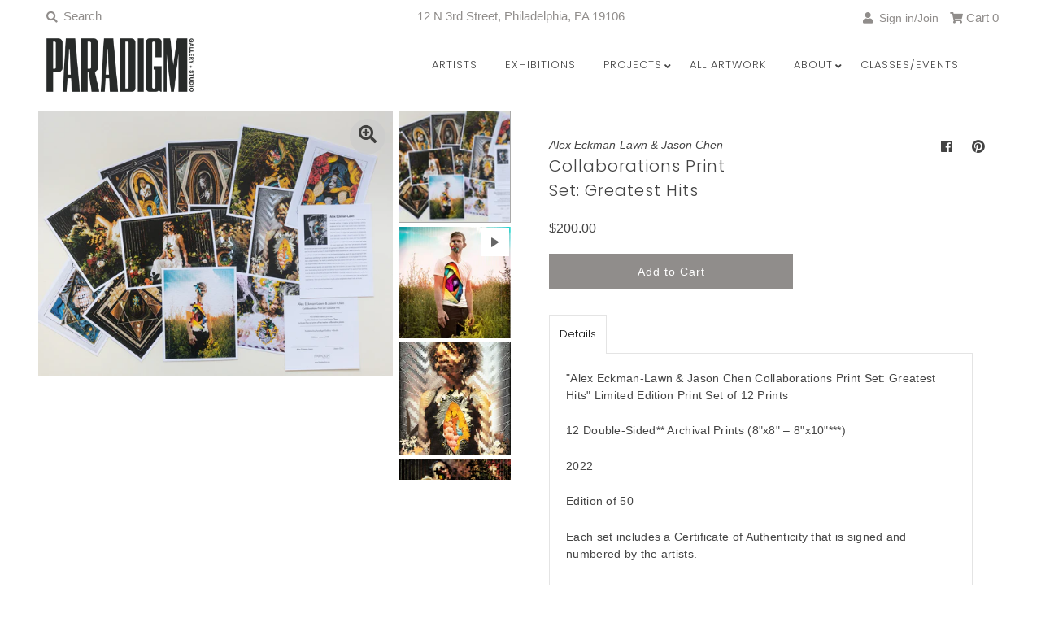

--- FILE ---
content_type: text/html; charset=utf-8
request_url: https://www.paradigmarts.org/collections/limited-edition-prints/products/alex-eckman-lawn-jason-chen-collaborations-print-set-greatest-hits
body_size: 36136
content:
<!DOCTYPE html>
<!--[if lt IE 7 ]><html class="ie ie6" lang="en"> <![endif]-->
<!--[if IE 7 ]><html class="ie ie7" lang="en"> <![endif]-->
<!--[if IE 8 ]><html class="ie ie8" lang="en"> <![endif]-->
<!--[if (gte IE 9)|!(IE)]><!--><html lang="en" class="no-js"> <!--<![endif]-->
<head>
   <!-- Google Tag Manager -->
  <script>
window.dataLayer = window.dataLayer || [];
</script>
<script>(function(w,d,s,l,i){w[l]=w[l]||[];w[l].push({'gtm.start':
new Date().getTime(),event:'gtm.js'});var f=d.getElementsByTagName(s)[0],
j=d.createElement(s),dl=l!='dataLayer'?'&l='+l:'';j.async=true;j.src=
'https://www.googletagmanager.com/gtm.js?id='+i+dl;f.parentNode.insertBefore(j,f);
})(window,document,'script','dataLayer','GTM-5HS6VPPV');</script>
<!-- End Google Tag Manager -->

  <meta charset="utf-8" />
  



  

















  


   


   


  


     


  














    


 


   


 






































  
  

  <meta property="og:type" content="product">
  <meta property="og:title" content="Collaborations Print Set: Greatest Hits">
  <meta property="og:url" content="https://www.paradigmarts.org/products/alex-eckman-lawn-jason-chen-collaborations-print-set-greatest-hits">
  <meta property="og:description" content="&quot;Alex Eckman-Lawn &amp;amp; Jason Chen Collaborations Print Set: Greatest Hits&quot; Limited Edition Print Set of 12 Prints
12 Double-Sided** Archival Prints (8&quot;x8&quot; – 8&quot;x10&quot;***)
2022
Edition of 50
Each set includes a Certificate of Authenticity that is signed and numbered by the artists.
Published by Paradigm Gallery + Studio
 
**This is the first-ever print set of works by Alex Eckman-Lawn and Jason Chen from their ongoing popular collaborative series. Each print is double-sided showing a view into the creation process. One side shows the artwork the artists have created before the hand-cutting and weaving process and the opposite side shows the finished piece. 
***All prints are 8&quot; on the shorter side. Height/Length varies from 8&quot; - 10&quot; based on the dimensions of the original artwork. All prints have a thin white border around the edge. 
 
10% of the profits will be donated to Asian Arts Initiative.  ">
  
    <meta property="og:image" content="http://www.paradigmarts.org/cdn/shop/products/W4A7584_grande.jpg?v=1653503497">
    <meta property="og:image:secure_url" content="https://www.paradigmarts.org/cdn/shop/products/W4A7584_grande.jpg?v=1653503497">
  
    <meta property="og:image" content="http://www.paradigmarts.org/cdn/shop/products/GoldenHour_grande.jpg?v=1653503497">
    <meta property="og:image:secure_url" content="https://www.paradigmarts.org/cdn/shop/products/GoldenHour_grande.jpg?v=1653503497">
  
    <meta property="og:image" content="http://www.paradigmarts.org/cdn/shop/products/LavishI_grande.jpg?v=1653503497">
    <meta property="og:image:secure_url" content="https://www.paradigmarts.org/cdn/shop/products/LavishI_grande.jpg?v=1653503497">
  
  <meta property="og:price:amount" content="200.00">
  <meta property="og:price:currency" content="USD">

<meta property="og:site_name" content="Paradigm Gallery + Studio">



  <meta name="twitter:card" content="summary">


  <meta name="twitter:site" content="@">


  <meta name="twitter:title" content="Collaborations Print Set: Greatest Hits">
  <meta name="twitter:description" content="&quot;Alex Eckman-Lawn &amp;amp; Jason Chen Collaborations Print Set: Greatest Hits&quot; Limited Edition Print Set of 12 Prints
12 Double-Sided** Archival Prints (8&quot;x8&quot; – 8&quot;x10&quot;***)
2022
Edition of 50
Each set inc">
  <meta name="twitter:image" content="https://www.paradigmarts.org/cdn/shop/products/W4A7584_large.jpg?v=1653503497">
  <meta name="twitter:image:width" content="480">
  <meta name="twitter:image:height" content="480">



<!-- Meta
================================================== -->
  <title>
    Collaborations Print Set: Greatest Hits &ndash; Paradigm Gallery + Studio
  </title>
  
    <meta name="description" content="&quot;Alex Eckman-Lawn &amp;amp; Jason Chen Collaborations Print Set: Greatest Hits&quot; Limited Edition Print Set of 12 Prints 12 Double-Sided** Archival Prints (8&quot;x8&quot; – 8&quot;x10&quot;***) 2022 Edition of 50 Each set includes a Certificate of Authenticity that is signed and numbered by the artists. Published by Paradigm Gallery + Studio  " />
  
  <link rel="canonical" href="https://www.paradigmarts.org/products/alex-eckman-lawn-jason-chen-collaborations-print-set-greatest-hits" />
  

<!-- CSS
================================================== -->
  <link href="//www.paradigmarts.org/cdn/shop/t/37/assets/stylesheet.css?v=29687430516641177541762356820" rel="stylesheet" type="text/css" media="all" />

<!-- JS
================================================== -->
  <script src="//ajax.googleapis.com/ajax/libs/jquery/2.2.4/jquery.min.js" type="text/javascript"></script>
  <script src="//www.paradigmarts.org/cdn/shop/t/37/assets/eventemitter3.min.js?v=27939738353326123541646689692" type="text/javascript"></script>
  <script src="//www.paradigmarts.org/cdn/shop/t/37/assets/theme.js?v=156804534440071588211686254276" type="text/javascript"></script>
  <script src="//www.paradigmarts.org/cdn/shopifycloud/storefront/assets/themes_support/option_selection-b017cd28.js" type="text/javascript"></script>
<meta name="google-site-verification" content="Ww7aIVHfwzX7H2qg8tGh6ZWWqqAQwAUVCjpZ5hkWE3s" />
  <meta name="viewport" content="width=device-width, initial-scale=1, maximum-scale=1">

<!-- Favicons
================================================== -->
  
    <link rel="shortcut icon" href="//www.paradigmarts.org/cdn/shop/files/PGS_v2_32x32.png?v=1614299087" type="image/png" />
  
  

  <script>window.performance && window.performance.mark && window.performance.mark('shopify.content_for_header.start');</script><meta name="google-site-verification" content="gpc-a9LqCv2ZALNsXw2BqIdr2WwJoNIDcrUORfSTXBk">
<meta id="shopify-digital-wallet" name="shopify-digital-wallet" content="/1796929/digital_wallets/dialog">
<meta name="shopify-checkout-api-token" content="abf55b449a0779a588d3dc4c1ff44afd">
<meta id="in-context-paypal-metadata" data-shop-id="1796929" data-venmo-supported="true" data-environment="production" data-locale="en_US" data-paypal-v4="true" data-currency="USD">
<link rel="alternate" type="application/json+oembed" href="https://www.paradigmarts.org/products/alex-eckman-lawn-jason-chen-collaborations-print-set-greatest-hits.oembed">
<script async="async" src="/checkouts/internal/preloads.js?locale=en-US"></script>
<link rel="preconnect" href="https://shop.app" crossorigin="anonymous">
<script async="async" src="https://shop.app/checkouts/internal/preloads.js?locale=en-US&shop_id=1796929" crossorigin="anonymous"></script>
<script id="apple-pay-shop-capabilities" type="application/json">{"shopId":1796929,"countryCode":"US","currencyCode":"USD","merchantCapabilities":["supports3DS"],"merchantId":"gid:\/\/shopify\/Shop\/1796929","merchantName":"Paradigm Gallery + Studio","requiredBillingContactFields":["postalAddress","email","phone"],"requiredShippingContactFields":["postalAddress","email","phone"],"shippingType":"shipping","supportedNetworks":["visa","masterCard","amex","discover","elo","jcb"],"total":{"type":"pending","label":"Paradigm Gallery + Studio","amount":"1.00"},"shopifyPaymentsEnabled":true,"supportsSubscriptions":true}</script>
<script id="shopify-features" type="application/json">{"accessToken":"abf55b449a0779a588d3dc4c1ff44afd","betas":["rich-media-storefront-analytics"],"domain":"www.paradigmarts.org","predictiveSearch":true,"shopId":1796929,"locale":"en"}</script>
<script>var Shopify = Shopify || {};
Shopify.shop = "paradigm-gallery-studio.myshopify.com";
Shopify.locale = "en";
Shopify.currency = {"active":"USD","rate":"1.0"};
Shopify.country = "US";
Shopify.theme = {"name":"Mr Parker - 4\/14 UPDATE with Installments message","id":120891146374,"schema_name":"Mr Parker","schema_version":"7.3","theme_store_id":567,"role":"main"};
Shopify.theme.handle = "null";
Shopify.theme.style = {"id":null,"handle":null};
Shopify.cdnHost = "www.paradigmarts.org/cdn";
Shopify.routes = Shopify.routes || {};
Shopify.routes.root = "/";</script>
<script type="module">!function(o){(o.Shopify=o.Shopify||{}).modules=!0}(window);</script>
<script>!function(o){function n(){var o=[];function n(){o.push(Array.prototype.slice.apply(arguments))}return n.q=o,n}var t=o.Shopify=o.Shopify||{};t.loadFeatures=n(),t.autoloadFeatures=n()}(window);</script>
<script>
  window.ShopifyPay = window.ShopifyPay || {};
  window.ShopifyPay.apiHost = "shop.app\/pay";
  window.ShopifyPay.redirectState = null;
</script>
<script id="shop-js-analytics" type="application/json">{"pageType":"product"}</script>
<script defer="defer" async type="module" src="//www.paradigmarts.org/cdn/shopifycloud/shop-js/modules/v2/client.init-shop-cart-sync_BT-GjEfc.en.esm.js"></script>
<script defer="defer" async type="module" src="//www.paradigmarts.org/cdn/shopifycloud/shop-js/modules/v2/chunk.common_D58fp_Oc.esm.js"></script>
<script defer="defer" async type="module" src="//www.paradigmarts.org/cdn/shopifycloud/shop-js/modules/v2/chunk.modal_xMitdFEc.esm.js"></script>
<script type="module">
  await import("//www.paradigmarts.org/cdn/shopifycloud/shop-js/modules/v2/client.init-shop-cart-sync_BT-GjEfc.en.esm.js");
await import("//www.paradigmarts.org/cdn/shopifycloud/shop-js/modules/v2/chunk.common_D58fp_Oc.esm.js");
await import("//www.paradigmarts.org/cdn/shopifycloud/shop-js/modules/v2/chunk.modal_xMitdFEc.esm.js");

  window.Shopify.SignInWithShop?.initShopCartSync?.({"fedCMEnabled":true,"windoidEnabled":true});

</script>
<script defer="defer" async type="module" src="//www.paradigmarts.org/cdn/shopifycloud/shop-js/modules/v2/client.payment-terms_Ci9AEqFq.en.esm.js"></script>
<script defer="defer" async type="module" src="//www.paradigmarts.org/cdn/shopifycloud/shop-js/modules/v2/chunk.common_D58fp_Oc.esm.js"></script>
<script defer="defer" async type="module" src="//www.paradigmarts.org/cdn/shopifycloud/shop-js/modules/v2/chunk.modal_xMitdFEc.esm.js"></script>
<script type="module">
  await import("//www.paradigmarts.org/cdn/shopifycloud/shop-js/modules/v2/client.payment-terms_Ci9AEqFq.en.esm.js");
await import("//www.paradigmarts.org/cdn/shopifycloud/shop-js/modules/v2/chunk.common_D58fp_Oc.esm.js");
await import("//www.paradigmarts.org/cdn/shopifycloud/shop-js/modules/v2/chunk.modal_xMitdFEc.esm.js");

  
</script>
<script>
  window.Shopify = window.Shopify || {};
  if (!window.Shopify.featureAssets) window.Shopify.featureAssets = {};
  window.Shopify.featureAssets['shop-js'] = {"shop-cart-sync":["modules/v2/client.shop-cart-sync_DZOKe7Ll.en.esm.js","modules/v2/chunk.common_D58fp_Oc.esm.js","modules/v2/chunk.modal_xMitdFEc.esm.js"],"init-fed-cm":["modules/v2/client.init-fed-cm_B6oLuCjv.en.esm.js","modules/v2/chunk.common_D58fp_Oc.esm.js","modules/v2/chunk.modal_xMitdFEc.esm.js"],"shop-cash-offers":["modules/v2/client.shop-cash-offers_D2sdYoxE.en.esm.js","modules/v2/chunk.common_D58fp_Oc.esm.js","modules/v2/chunk.modal_xMitdFEc.esm.js"],"shop-login-button":["modules/v2/client.shop-login-button_QeVjl5Y3.en.esm.js","modules/v2/chunk.common_D58fp_Oc.esm.js","modules/v2/chunk.modal_xMitdFEc.esm.js"],"pay-button":["modules/v2/client.pay-button_DXTOsIq6.en.esm.js","modules/v2/chunk.common_D58fp_Oc.esm.js","modules/v2/chunk.modal_xMitdFEc.esm.js"],"shop-button":["modules/v2/client.shop-button_DQZHx9pm.en.esm.js","modules/v2/chunk.common_D58fp_Oc.esm.js","modules/v2/chunk.modal_xMitdFEc.esm.js"],"avatar":["modules/v2/client.avatar_BTnouDA3.en.esm.js"],"init-windoid":["modules/v2/client.init-windoid_CR1B-cfM.en.esm.js","modules/v2/chunk.common_D58fp_Oc.esm.js","modules/v2/chunk.modal_xMitdFEc.esm.js"],"init-shop-for-new-customer-accounts":["modules/v2/client.init-shop-for-new-customer-accounts_C_vY_xzh.en.esm.js","modules/v2/client.shop-login-button_QeVjl5Y3.en.esm.js","modules/v2/chunk.common_D58fp_Oc.esm.js","modules/v2/chunk.modal_xMitdFEc.esm.js"],"init-shop-email-lookup-coordinator":["modules/v2/client.init-shop-email-lookup-coordinator_BI7n9ZSv.en.esm.js","modules/v2/chunk.common_D58fp_Oc.esm.js","modules/v2/chunk.modal_xMitdFEc.esm.js"],"init-shop-cart-sync":["modules/v2/client.init-shop-cart-sync_BT-GjEfc.en.esm.js","modules/v2/chunk.common_D58fp_Oc.esm.js","modules/v2/chunk.modal_xMitdFEc.esm.js"],"shop-toast-manager":["modules/v2/client.shop-toast-manager_DiYdP3xc.en.esm.js","modules/v2/chunk.common_D58fp_Oc.esm.js","modules/v2/chunk.modal_xMitdFEc.esm.js"],"init-customer-accounts":["modules/v2/client.init-customer-accounts_D9ZNqS-Q.en.esm.js","modules/v2/client.shop-login-button_QeVjl5Y3.en.esm.js","modules/v2/chunk.common_D58fp_Oc.esm.js","modules/v2/chunk.modal_xMitdFEc.esm.js"],"init-customer-accounts-sign-up":["modules/v2/client.init-customer-accounts-sign-up_iGw4briv.en.esm.js","modules/v2/client.shop-login-button_QeVjl5Y3.en.esm.js","modules/v2/chunk.common_D58fp_Oc.esm.js","modules/v2/chunk.modal_xMitdFEc.esm.js"],"shop-follow-button":["modules/v2/client.shop-follow-button_CqMgW2wH.en.esm.js","modules/v2/chunk.common_D58fp_Oc.esm.js","modules/v2/chunk.modal_xMitdFEc.esm.js"],"checkout-modal":["modules/v2/client.checkout-modal_xHeaAweL.en.esm.js","modules/v2/chunk.common_D58fp_Oc.esm.js","modules/v2/chunk.modal_xMitdFEc.esm.js"],"shop-login":["modules/v2/client.shop-login_D91U-Q7h.en.esm.js","modules/v2/chunk.common_D58fp_Oc.esm.js","modules/v2/chunk.modal_xMitdFEc.esm.js"],"lead-capture":["modules/v2/client.lead-capture_BJmE1dJe.en.esm.js","modules/v2/chunk.common_D58fp_Oc.esm.js","modules/v2/chunk.modal_xMitdFEc.esm.js"],"payment-terms":["modules/v2/client.payment-terms_Ci9AEqFq.en.esm.js","modules/v2/chunk.common_D58fp_Oc.esm.js","modules/v2/chunk.modal_xMitdFEc.esm.js"]};
</script>
<script>(function() {
  var isLoaded = false;
  function asyncLoad() {
    if (isLoaded) return;
    isLoaded = true;
    var urls = ["https:\/\/chimpstatic.com\/mcjs-connected\/js\/users\/bccd58c797008f95dcb85552a\/1b793103f025fd6eac3c28980.js?shop=paradigm-gallery-studio.myshopify.com"];
    for (var i = 0; i < urls.length; i++) {
      var s = document.createElement('script');
      s.type = 'text/javascript';
      s.async = true;
      s.src = urls[i];
      var x = document.getElementsByTagName('script')[0];
      x.parentNode.insertBefore(s, x);
    }
  };
  if(window.attachEvent) {
    window.attachEvent('onload', asyncLoad);
  } else {
    window.addEventListener('load', asyncLoad, false);
  }
})();</script>
<script id="__st">var __st={"a":1796929,"offset":-18000,"reqid":"b522063c-0ddc-4173-9928-0ecc1ca2ce61-1769050619","pageurl":"www.paradigmarts.org\/collections\/limited-edition-prints\/products\/alex-eckman-lawn-jason-chen-collaborations-print-set-greatest-hits","u":"336fb12c7ef1","p":"product","rtyp":"product","rid":6715890991238};</script>
<script>window.ShopifyPaypalV4VisibilityTracking = true;</script>
<script id="captcha-bootstrap">!function(){'use strict';const t='contact',e='account',n='new_comment',o=[[t,t],['blogs',n],['comments',n],[t,'customer']],c=[[e,'customer_login'],[e,'guest_login'],[e,'recover_customer_password'],[e,'create_customer']],r=t=>t.map((([t,e])=>`form[action*='/${t}']:not([data-nocaptcha='true']) input[name='form_type'][value='${e}']`)).join(','),a=t=>()=>t?[...document.querySelectorAll(t)].map((t=>t.form)):[];function s(){const t=[...o],e=r(t);return a(e)}const i='password',u='form_key',d=['recaptcha-v3-token','g-recaptcha-response','h-captcha-response',i],f=()=>{try{return window.sessionStorage}catch{return}},m='__shopify_v',_=t=>t.elements[u];function p(t,e,n=!1){try{const o=window.sessionStorage,c=JSON.parse(o.getItem(e)),{data:r}=function(t){const{data:e,action:n}=t;return t[m]||n?{data:e,action:n}:{data:t,action:n}}(c);for(const[e,n]of Object.entries(r))t.elements[e]&&(t.elements[e].value=n);n&&o.removeItem(e)}catch(o){console.error('form repopulation failed',{error:o})}}const l='form_type',E='cptcha';function T(t){t.dataset[E]=!0}const w=window,h=w.document,L='Shopify',v='ce_forms',y='captcha';let A=!1;((t,e)=>{const n=(g='f06e6c50-85a8-45c8-87d0-21a2b65856fe',I='https://cdn.shopify.com/shopifycloud/storefront-forms-hcaptcha/ce_storefront_forms_captcha_hcaptcha.v1.5.2.iife.js',D={infoText:'Protected by hCaptcha',privacyText:'Privacy',termsText:'Terms'},(t,e,n)=>{const o=w[L][v],c=o.bindForm;if(c)return c(t,g,e,D).then(n);var r;o.q.push([[t,g,e,D],n]),r=I,A||(h.body.append(Object.assign(h.createElement('script'),{id:'captcha-provider',async:!0,src:r})),A=!0)});var g,I,D;w[L]=w[L]||{},w[L][v]=w[L][v]||{},w[L][v].q=[],w[L][y]=w[L][y]||{},w[L][y].protect=function(t,e){n(t,void 0,e),T(t)},Object.freeze(w[L][y]),function(t,e,n,w,h,L){const[v,y,A,g]=function(t,e,n){const i=e?o:[],u=t?c:[],d=[...i,...u],f=r(d),m=r(i),_=r(d.filter((([t,e])=>n.includes(e))));return[a(f),a(m),a(_),s()]}(w,h,L),I=t=>{const e=t.target;return e instanceof HTMLFormElement?e:e&&e.form},D=t=>v().includes(t);t.addEventListener('submit',(t=>{const e=I(t);if(!e)return;const n=D(e)&&!e.dataset.hcaptchaBound&&!e.dataset.recaptchaBound,o=_(e),c=g().includes(e)&&(!o||!o.value);(n||c)&&t.preventDefault(),c&&!n&&(function(t){try{if(!f())return;!function(t){const e=f();if(!e)return;const n=_(t);if(!n)return;const o=n.value;o&&e.removeItem(o)}(t);const e=Array.from(Array(32),(()=>Math.random().toString(36)[2])).join('');!function(t,e){_(t)||t.append(Object.assign(document.createElement('input'),{type:'hidden',name:u})),t.elements[u].value=e}(t,e),function(t,e){const n=f();if(!n)return;const o=[...t.querySelectorAll(`input[type='${i}']`)].map((({name:t})=>t)),c=[...d,...o],r={};for(const[a,s]of new FormData(t).entries())c.includes(a)||(r[a]=s);n.setItem(e,JSON.stringify({[m]:1,action:t.action,data:r}))}(t,e)}catch(e){console.error('failed to persist form',e)}}(e),e.submit())}));const S=(t,e)=>{t&&!t.dataset[E]&&(n(t,e.some((e=>e===t))),T(t))};for(const o of['focusin','change'])t.addEventListener(o,(t=>{const e=I(t);D(e)&&S(e,y())}));const B=e.get('form_key'),M=e.get(l),P=B&&M;t.addEventListener('DOMContentLoaded',(()=>{const t=y();if(P)for(const e of t)e.elements[l].value===M&&p(e,B);[...new Set([...A(),...v().filter((t=>'true'===t.dataset.shopifyCaptcha))])].forEach((e=>S(e,t)))}))}(h,new URLSearchParams(w.location.search),n,t,e,['guest_login'])})(!0,!0)}();</script>
<script integrity="sha256-4kQ18oKyAcykRKYeNunJcIwy7WH5gtpwJnB7kiuLZ1E=" data-source-attribution="shopify.loadfeatures" defer="defer" src="//www.paradigmarts.org/cdn/shopifycloud/storefront/assets/storefront/load_feature-a0a9edcb.js" crossorigin="anonymous"></script>
<script crossorigin="anonymous" defer="defer" src="//www.paradigmarts.org/cdn/shopifycloud/storefront/assets/shopify_pay/storefront-65b4c6d7.js?v=20250812"></script>
<script data-source-attribution="shopify.dynamic_checkout.dynamic.init">var Shopify=Shopify||{};Shopify.PaymentButton=Shopify.PaymentButton||{isStorefrontPortableWallets:!0,init:function(){window.Shopify.PaymentButton.init=function(){};var t=document.createElement("script");t.src="https://www.paradigmarts.org/cdn/shopifycloud/portable-wallets/latest/portable-wallets.en.js",t.type="module",document.head.appendChild(t)}};
</script>
<script data-source-attribution="shopify.dynamic_checkout.buyer_consent">
  function portableWalletsHideBuyerConsent(e){var t=document.getElementById("shopify-buyer-consent"),n=document.getElementById("shopify-subscription-policy-button");t&&n&&(t.classList.add("hidden"),t.setAttribute("aria-hidden","true"),n.removeEventListener("click",e))}function portableWalletsShowBuyerConsent(e){var t=document.getElementById("shopify-buyer-consent"),n=document.getElementById("shopify-subscription-policy-button");t&&n&&(t.classList.remove("hidden"),t.removeAttribute("aria-hidden"),n.addEventListener("click",e))}window.Shopify?.PaymentButton&&(window.Shopify.PaymentButton.hideBuyerConsent=portableWalletsHideBuyerConsent,window.Shopify.PaymentButton.showBuyerConsent=portableWalletsShowBuyerConsent);
</script>
<script data-source-attribution="shopify.dynamic_checkout.cart.bootstrap">document.addEventListener("DOMContentLoaded",(function(){function t(){return document.querySelector("shopify-accelerated-checkout-cart, shopify-accelerated-checkout")}if(t())Shopify.PaymentButton.init();else{new MutationObserver((function(e,n){t()&&(Shopify.PaymentButton.init(),n.disconnect())})).observe(document.body,{childList:!0,subtree:!0})}}));
</script>
<script id='scb4127' type='text/javascript' async='' src='https://www.paradigmarts.org/cdn/shopifycloud/privacy-banner/storefront-banner.js'></script><link id="shopify-accelerated-checkout-styles" rel="stylesheet" media="screen" href="https://www.paradigmarts.org/cdn/shopifycloud/portable-wallets/latest/accelerated-checkout-backwards-compat.css" crossorigin="anonymous">
<style id="shopify-accelerated-checkout-cart">
        #shopify-buyer-consent {
  margin-top: 1em;
  display: inline-block;
  width: 100%;
}

#shopify-buyer-consent.hidden {
  display: none;
}

#shopify-subscription-policy-button {
  background: none;
  border: none;
  padding: 0;
  text-decoration: underline;
  font-size: inherit;
  cursor: pointer;
}

#shopify-subscription-policy-button::before {
  box-shadow: none;
}

      </style>
<script id="sections-script" data-sections="product-recommendations" defer="defer" src="//www.paradigmarts.org/cdn/shop/t/37/compiled_assets/scripts.js?v=7666"></script>
<script>window.performance && window.performance.mark && window.performance.mark('shopify.content_for_header.end');</script>

<script src="https://cdn.shopify.com/extensions/019be085-7db1-7fba-8df2-4f4ccbc528f2/toki-loyalty-rewards-248/assets/tokiInit.js" type="text/javascript" defer="defer"></script>
<script src="https://cdn.shopify.com/extensions/019b1279-d906-7ffa-a5c9-fc5d5f608bed/auction-extension-75/assets/CodeBlockAction.min.js" type="text/javascript" defer="defer"></script>
<link href="https://monorail-edge.shopifysvc.com" rel="dns-prefetch">
<script>(function(){if ("sendBeacon" in navigator && "performance" in window) {try {var session_token_from_headers = performance.getEntriesByType('navigation')[0].serverTiming.find(x => x.name == '_s').description;} catch {var session_token_from_headers = undefined;}var session_cookie_matches = document.cookie.match(/_shopify_s=([^;]*)/);var session_token_from_cookie = session_cookie_matches && session_cookie_matches.length === 2 ? session_cookie_matches[1] : "";var session_token = session_token_from_headers || session_token_from_cookie || "";function handle_abandonment_event(e) {var entries = performance.getEntries().filter(function(entry) {return /monorail-edge.shopifysvc.com/.test(entry.name);});if (!window.abandonment_tracked && entries.length === 0) {window.abandonment_tracked = true;var currentMs = Date.now();var navigation_start = performance.timing.navigationStart;var payload = {shop_id: 1796929,url: window.location.href,navigation_start,duration: currentMs - navigation_start,session_token,page_type: "product"};window.navigator.sendBeacon("https://monorail-edge.shopifysvc.com/v1/produce", JSON.stringify({schema_id: "online_store_buyer_site_abandonment/1.1",payload: payload,metadata: {event_created_at_ms: currentMs,event_sent_at_ms: currentMs}}));}}window.addEventListener('pagehide', handle_abandonment_event);}}());</script>
<script id="web-pixels-manager-setup">(function e(e,d,r,n,o){if(void 0===o&&(o={}),!Boolean(null===(a=null===(i=window.Shopify)||void 0===i?void 0:i.analytics)||void 0===a?void 0:a.replayQueue)){var i,a;window.Shopify=window.Shopify||{};var t=window.Shopify;t.analytics=t.analytics||{};var s=t.analytics;s.replayQueue=[],s.publish=function(e,d,r){return s.replayQueue.push([e,d,r]),!0};try{self.performance.mark("wpm:start")}catch(e){}var l=function(){var e={modern:/Edge?\/(1{2}[4-9]|1[2-9]\d|[2-9]\d{2}|\d{4,})\.\d+(\.\d+|)|Firefox\/(1{2}[4-9]|1[2-9]\d|[2-9]\d{2}|\d{4,})\.\d+(\.\d+|)|Chrom(ium|e)\/(9{2}|\d{3,})\.\d+(\.\d+|)|(Maci|X1{2}).+ Version\/(15\.\d+|(1[6-9]|[2-9]\d|\d{3,})\.\d+)([,.]\d+|)( \(\w+\)|)( Mobile\/\w+|) Safari\/|Chrome.+OPR\/(9{2}|\d{3,})\.\d+\.\d+|(CPU[ +]OS|iPhone[ +]OS|CPU[ +]iPhone|CPU IPhone OS|CPU iPad OS)[ +]+(15[._]\d+|(1[6-9]|[2-9]\d|\d{3,})[._]\d+)([._]\d+|)|Android:?[ /-](13[3-9]|1[4-9]\d|[2-9]\d{2}|\d{4,})(\.\d+|)(\.\d+|)|Android.+Firefox\/(13[5-9]|1[4-9]\d|[2-9]\d{2}|\d{4,})\.\d+(\.\d+|)|Android.+Chrom(ium|e)\/(13[3-9]|1[4-9]\d|[2-9]\d{2}|\d{4,})\.\d+(\.\d+|)|SamsungBrowser\/([2-9]\d|\d{3,})\.\d+/,legacy:/Edge?\/(1[6-9]|[2-9]\d|\d{3,})\.\d+(\.\d+|)|Firefox\/(5[4-9]|[6-9]\d|\d{3,})\.\d+(\.\d+|)|Chrom(ium|e)\/(5[1-9]|[6-9]\d|\d{3,})\.\d+(\.\d+|)([\d.]+$|.*Safari\/(?![\d.]+ Edge\/[\d.]+$))|(Maci|X1{2}).+ Version\/(10\.\d+|(1[1-9]|[2-9]\d|\d{3,})\.\d+)([,.]\d+|)( \(\w+\)|)( Mobile\/\w+|) Safari\/|Chrome.+OPR\/(3[89]|[4-9]\d|\d{3,})\.\d+\.\d+|(CPU[ +]OS|iPhone[ +]OS|CPU[ +]iPhone|CPU IPhone OS|CPU iPad OS)[ +]+(10[._]\d+|(1[1-9]|[2-9]\d|\d{3,})[._]\d+)([._]\d+|)|Android:?[ /-](13[3-9]|1[4-9]\d|[2-9]\d{2}|\d{4,})(\.\d+|)(\.\d+|)|Mobile Safari.+OPR\/([89]\d|\d{3,})\.\d+\.\d+|Android.+Firefox\/(13[5-9]|1[4-9]\d|[2-9]\d{2}|\d{4,})\.\d+(\.\d+|)|Android.+Chrom(ium|e)\/(13[3-9]|1[4-9]\d|[2-9]\d{2}|\d{4,})\.\d+(\.\d+|)|Android.+(UC? ?Browser|UCWEB|U3)[ /]?(15\.([5-9]|\d{2,})|(1[6-9]|[2-9]\d|\d{3,})\.\d+)\.\d+|SamsungBrowser\/(5\.\d+|([6-9]|\d{2,})\.\d+)|Android.+MQ{2}Browser\/(14(\.(9|\d{2,})|)|(1[5-9]|[2-9]\d|\d{3,})(\.\d+|))(\.\d+|)|K[Aa][Ii]OS\/(3\.\d+|([4-9]|\d{2,})\.\d+)(\.\d+|)/},d=e.modern,r=e.legacy,n=navigator.userAgent;return n.match(d)?"modern":n.match(r)?"legacy":"unknown"}(),u="modern"===l?"modern":"legacy",c=(null!=n?n:{modern:"",legacy:""})[u],f=function(e){return[e.baseUrl,"/wpm","/b",e.hashVersion,"modern"===e.buildTarget?"m":"l",".js"].join("")}({baseUrl:d,hashVersion:r,buildTarget:u}),m=function(e){var d=e.version,r=e.bundleTarget,n=e.surface,o=e.pageUrl,i=e.monorailEndpoint;return{emit:function(e){var a=e.status,t=e.errorMsg,s=(new Date).getTime(),l=JSON.stringify({metadata:{event_sent_at_ms:s},events:[{schema_id:"web_pixels_manager_load/3.1",payload:{version:d,bundle_target:r,page_url:o,status:a,surface:n,error_msg:t},metadata:{event_created_at_ms:s}}]});if(!i)return console&&console.warn&&console.warn("[Web Pixels Manager] No Monorail endpoint provided, skipping logging."),!1;try{return self.navigator.sendBeacon.bind(self.navigator)(i,l)}catch(e){}var u=new XMLHttpRequest;try{return u.open("POST",i,!0),u.setRequestHeader("Content-Type","text/plain"),u.send(l),!0}catch(e){return console&&console.warn&&console.warn("[Web Pixels Manager] Got an unhandled error while logging to Monorail."),!1}}}}({version:r,bundleTarget:l,surface:e.surface,pageUrl:self.location.href,monorailEndpoint:e.monorailEndpoint});try{o.browserTarget=l,function(e){var d=e.src,r=e.async,n=void 0===r||r,o=e.onload,i=e.onerror,a=e.sri,t=e.scriptDataAttributes,s=void 0===t?{}:t,l=document.createElement("script"),u=document.querySelector("head"),c=document.querySelector("body");if(l.async=n,l.src=d,a&&(l.integrity=a,l.crossOrigin="anonymous"),s)for(var f in s)if(Object.prototype.hasOwnProperty.call(s,f))try{l.dataset[f]=s[f]}catch(e){}if(o&&l.addEventListener("load",o),i&&l.addEventListener("error",i),u)u.appendChild(l);else{if(!c)throw new Error("Did not find a head or body element to append the script");c.appendChild(l)}}({src:f,async:!0,onload:function(){if(!function(){var e,d;return Boolean(null===(d=null===(e=window.Shopify)||void 0===e?void 0:e.analytics)||void 0===d?void 0:d.initialized)}()){var d=window.webPixelsManager.init(e)||void 0;if(d){var r=window.Shopify.analytics;r.replayQueue.forEach((function(e){var r=e[0],n=e[1],o=e[2];d.publishCustomEvent(r,n,o)})),r.replayQueue=[],r.publish=d.publishCustomEvent,r.visitor=d.visitor,r.initialized=!0}}},onerror:function(){return m.emit({status:"failed",errorMsg:"".concat(f," has failed to load")})},sri:function(e){var d=/^sha384-[A-Za-z0-9+/=]+$/;return"string"==typeof e&&d.test(e)}(c)?c:"",scriptDataAttributes:o}),m.emit({status:"loading"})}catch(e){m.emit({status:"failed",errorMsg:(null==e?void 0:e.message)||"Unknown error"})}}})({shopId: 1796929,storefrontBaseUrl: "https://www.paradigmarts.org",extensionsBaseUrl: "https://extensions.shopifycdn.com/cdn/shopifycloud/web-pixels-manager",monorailEndpoint: "https://monorail-edge.shopifysvc.com/unstable/produce_batch",surface: "storefront-renderer",enabledBetaFlags: ["2dca8a86"],webPixelsConfigList: [{"id":"335577222","configuration":"{\"config\":\"{\\\"pixel_id\\\":\\\"G-HR2MXT2FEF\\\",\\\"target_country\\\":\\\"US\\\",\\\"gtag_events\\\":[{\\\"type\\\":\\\"search\\\",\\\"action_label\\\":\\\"G-HR2MXT2FEF\\\"},{\\\"type\\\":\\\"begin_checkout\\\",\\\"action_label\\\":\\\"G-HR2MXT2FEF\\\"},{\\\"type\\\":\\\"view_item\\\",\\\"action_label\\\":[\\\"G-HR2MXT2FEF\\\",\\\"MC-CKF70EEB87\\\"]},{\\\"type\\\":\\\"purchase\\\",\\\"action_label\\\":[\\\"G-HR2MXT2FEF\\\",\\\"MC-CKF70EEB87\\\"]},{\\\"type\\\":\\\"page_view\\\",\\\"action_label\\\":[\\\"G-HR2MXT2FEF\\\",\\\"MC-CKF70EEB87\\\"]},{\\\"type\\\":\\\"add_payment_info\\\",\\\"action_label\\\":\\\"G-HR2MXT2FEF\\\"},{\\\"type\\\":\\\"add_to_cart\\\",\\\"action_label\\\":\\\"G-HR2MXT2FEF\\\"}],\\\"enable_monitoring_mode\\\":false}\"}","eventPayloadVersion":"v1","runtimeContext":"OPEN","scriptVersion":"b2a88bafab3e21179ed38636efcd8a93","type":"APP","apiClientId":1780363,"privacyPurposes":[],"dataSharingAdjustments":{"protectedCustomerApprovalScopes":["read_customer_address","read_customer_email","read_customer_name","read_customer_personal_data","read_customer_phone"]}},{"id":"78217350","configuration":"{\"tagID\":\"2621091430985\"}","eventPayloadVersion":"v1","runtimeContext":"STRICT","scriptVersion":"18031546ee651571ed29edbe71a3550b","type":"APP","apiClientId":3009811,"privacyPurposes":["ANALYTICS","MARKETING","SALE_OF_DATA"],"dataSharingAdjustments":{"protectedCustomerApprovalScopes":["read_customer_address","read_customer_email","read_customer_name","read_customer_personal_data","read_customer_phone"]}},{"id":"shopify-app-pixel","configuration":"{}","eventPayloadVersion":"v1","runtimeContext":"STRICT","scriptVersion":"0450","apiClientId":"shopify-pixel","type":"APP","privacyPurposes":["ANALYTICS","MARKETING"]},{"id":"shopify-custom-pixel","eventPayloadVersion":"v1","runtimeContext":"LAX","scriptVersion":"0450","apiClientId":"shopify-pixel","type":"CUSTOM","privacyPurposes":["ANALYTICS","MARKETING"]}],isMerchantRequest: false,initData: {"shop":{"name":"Paradigm Gallery + Studio","paymentSettings":{"currencyCode":"USD"},"myshopifyDomain":"paradigm-gallery-studio.myshopify.com","countryCode":"US","storefrontUrl":"https:\/\/www.paradigmarts.org"},"customer":null,"cart":null,"checkout":null,"productVariants":[{"price":{"amount":200.0,"currencyCode":"USD"},"product":{"title":"Collaborations Print Set: Greatest Hits","vendor":"Alex Eckman-Lawn \u0026 Jason Chen","id":"6715890991238","untranslatedTitle":"Collaborations Print Set: Greatest Hits","url":"\/products\/alex-eckman-lawn-jason-chen-collaborations-print-set-greatest-hits","type":"Giclée Print"},"id":"39724147998854","image":{"src":"\/\/www.paradigmarts.org\/cdn\/shop\/products\/W4A7584.jpg?v=1653503497"},"sku":"17272","title":"Default Title","untranslatedTitle":"Default Title"}],"purchasingCompany":null},},"https://www.paradigmarts.org/cdn","fcfee988w5aeb613cpc8e4bc33m6693e112",{"modern":"","legacy":""},{"shopId":"1796929","storefrontBaseUrl":"https:\/\/www.paradigmarts.org","extensionBaseUrl":"https:\/\/extensions.shopifycdn.com\/cdn\/shopifycloud\/web-pixels-manager","surface":"storefront-renderer","enabledBetaFlags":"[\"2dca8a86\"]","isMerchantRequest":"false","hashVersion":"fcfee988w5aeb613cpc8e4bc33m6693e112","publish":"custom","events":"[[\"page_viewed\",{}],[\"product_viewed\",{\"productVariant\":{\"price\":{\"amount\":200.0,\"currencyCode\":\"USD\"},\"product\":{\"title\":\"Collaborations Print Set: Greatest Hits\",\"vendor\":\"Alex Eckman-Lawn \u0026 Jason Chen\",\"id\":\"6715890991238\",\"untranslatedTitle\":\"Collaborations Print Set: Greatest Hits\",\"url\":\"\/products\/alex-eckman-lawn-jason-chen-collaborations-print-set-greatest-hits\",\"type\":\"Giclée Print\"},\"id\":\"39724147998854\",\"image\":{\"src\":\"\/\/www.paradigmarts.org\/cdn\/shop\/products\/W4A7584.jpg?v=1653503497\"},\"sku\":\"17272\",\"title\":\"Default Title\",\"untranslatedTitle\":\"Default Title\"}}]]"});</script><script>
  window.ShopifyAnalytics = window.ShopifyAnalytics || {};
  window.ShopifyAnalytics.meta = window.ShopifyAnalytics.meta || {};
  window.ShopifyAnalytics.meta.currency = 'USD';
  var meta = {"product":{"id":6715890991238,"gid":"gid:\/\/shopify\/Product\/6715890991238","vendor":"Alex Eckman-Lawn \u0026 Jason Chen","type":"Giclée Print","handle":"alex-eckman-lawn-jason-chen-collaborations-print-set-greatest-hits","variants":[{"id":39724147998854,"price":20000,"name":"Collaborations Print Set: Greatest Hits","public_title":null,"sku":"17272"}],"remote":false},"page":{"pageType":"product","resourceType":"product","resourceId":6715890991238,"requestId":"b522063c-0ddc-4173-9928-0ecc1ca2ce61-1769050619"}};
  for (var attr in meta) {
    window.ShopifyAnalytics.meta[attr] = meta[attr];
  }
</script>
<script class="analytics">
  (function () {
    var customDocumentWrite = function(content) {
      var jquery = null;

      if (window.jQuery) {
        jquery = window.jQuery;
      } else if (window.Checkout && window.Checkout.$) {
        jquery = window.Checkout.$;
      }

      if (jquery) {
        jquery('body').append(content);
      }
    };

    var hasLoggedConversion = function(token) {
      if (token) {
        return document.cookie.indexOf('loggedConversion=' + token) !== -1;
      }
      return false;
    }

    var setCookieIfConversion = function(token) {
      if (token) {
        var twoMonthsFromNow = new Date(Date.now());
        twoMonthsFromNow.setMonth(twoMonthsFromNow.getMonth() + 2);

        document.cookie = 'loggedConversion=' + token + '; expires=' + twoMonthsFromNow;
      }
    }

    var trekkie = window.ShopifyAnalytics.lib = window.trekkie = window.trekkie || [];
    if (trekkie.integrations) {
      return;
    }
    trekkie.methods = [
      'identify',
      'page',
      'ready',
      'track',
      'trackForm',
      'trackLink'
    ];
    trekkie.factory = function(method) {
      return function() {
        var args = Array.prototype.slice.call(arguments);
        args.unshift(method);
        trekkie.push(args);
        return trekkie;
      };
    };
    for (var i = 0; i < trekkie.methods.length; i++) {
      var key = trekkie.methods[i];
      trekkie[key] = trekkie.factory(key);
    }
    trekkie.load = function(config) {
      trekkie.config = config || {};
      trekkie.config.initialDocumentCookie = document.cookie;
      var first = document.getElementsByTagName('script')[0];
      var script = document.createElement('script');
      script.type = 'text/javascript';
      script.onerror = function(e) {
        var scriptFallback = document.createElement('script');
        scriptFallback.type = 'text/javascript';
        scriptFallback.onerror = function(error) {
                var Monorail = {
      produce: function produce(monorailDomain, schemaId, payload) {
        var currentMs = new Date().getTime();
        var event = {
          schema_id: schemaId,
          payload: payload,
          metadata: {
            event_created_at_ms: currentMs,
            event_sent_at_ms: currentMs
          }
        };
        return Monorail.sendRequest("https://" + monorailDomain + "/v1/produce", JSON.stringify(event));
      },
      sendRequest: function sendRequest(endpointUrl, payload) {
        // Try the sendBeacon API
        if (window && window.navigator && typeof window.navigator.sendBeacon === 'function' && typeof window.Blob === 'function' && !Monorail.isIos12()) {
          var blobData = new window.Blob([payload], {
            type: 'text/plain'
          });

          if (window.navigator.sendBeacon(endpointUrl, blobData)) {
            return true;
          } // sendBeacon was not successful

        } // XHR beacon

        var xhr = new XMLHttpRequest();

        try {
          xhr.open('POST', endpointUrl);
          xhr.setRequestHeader('Content-Type', 'text/plain');
          xhr.send(payload);
        } catch (e) {
          console.log(e);
        }

        return false;
      },
      isIos12: function isIos12() {
        return window.navigator.userAgent.lastIndexOf('iPhone; CPU iPhone OS 12_') !== -1 || window.navigator.userAgent.lastIndexOf('iPad; CPU OS 12_') !== -1;
      }
    };
    Monorail.produce('monorail-edge.shopifysvc.com',
      'trekkie_storefront_load_errors/1.1',
      {shop_id: 1796929,
      theme_id: 120891146374,
      app_name: "storefront",
      context_url: window.location.href,
      source_url: "//www.paradigmarts.org/cdn/s/trekkie.storefront.cd680fe47e6c39ca5d5df5f0a32d569bc48c0f27.min.js"});

        };
        scriptFallback.async = true;
        scriptFallback.src = '//www.paradigmarts.org/cdn/s/trekkie.storefront.cd680fe47e6c39ca5d5df5f0a32d569bc48c0f27.min.js';
        first.parentNode.insertBefore(scriptFallback, first);
      };
      script.async = true;
      script.src = '//www.paradigmarts.org/cdn/s/trekkie.storefront.cd680fe47e6c39ca5d5df5f0a32d569bc48c0f27.min.js';
      first.parentNode.insertBefore(script, first);
    };
    trekkie.load(
      {"Trekkie":{"appName":"storefront","development":false,"defaultAttributes":{"shopId":1796929,"isMerchantRequest":null,"themeId":120891146374,"themeCityHash":"11871675050928418918","contentLanguage":"en","currency":"USD","eventMetadataId":"6afeafb3-9aa9-49ef-acfb-85b16e982ba0"},"isServerSideCookieWritingEnabled":true,"monorailRegion":"shop_domain","enabledBetaFlags":["65f19447"]},"Session Attribution":{},"S2S":{"facebookCapiEnabled":false,"source":"trekkie-storefront-renderer","apiClientId":580111}}
    );

    var loaded = false;
    trekkie.ready(function() {
      if (loaded) return;
      loaded = true;

      window.ShopifyAnalytics.lib = window.trekkie;

      var originalDocumentWrite = document.write;
      document.write = customDocumentWrite;
      try { window.ShopifyAnalytics.merchantGoogleAnalytics.call(this); } catch(error) {};
      document.write = originalDocumentWrite;

      window.ShopifyAnalytics.lib.page(null,{"pageType":"product","resourceType":"product","resourceId":6715890991238,"requestId":"b522063c-0ddc-4173-9928-0ecc1ca2ce61-1769050619","shopifyEmitted":true});

      var match = window.location.pathname.match(/checkouts\/(.+)\/(thank_you|post_purchase)/)
      var token = match? match[1]: undefined;
      if (!hasLoggedConversion(token)) {
        setCookieIfConversion(token);
        window.ShopifyAnalytics.lib.track("Viewed Product",{"currency":"USD","variantId":39724147998854,"productId":6715890991238,"productGid":"gid:\/\/shopify\/Product\/6715890991238","name":"Collaborations Print Set: Greatest Hits","price":"200.00","sku":"17272","brand":"Alex Eckman-Lawn \u0026 Jason Chen","variant":null,"category":"Giclée Print","nonInteraction":true,"remote":false},undefined,undefined,{"shopifyEmitted":true});
      window.ShopifyAnalytics.lib.track("monorail:\/\/trekkie_storefront_viewed_product\/1.1",{"currency":"USD","variantId":39724147998854,"productId":6715890991238,"productGid":"gid:\/\/shopify\/Product\/6715890991238","name":"Collaborations Print Set: Greatest Hits","price":"200.00","sku":"17272","brand":"Alex Eckman-Lawn \u0026 Jason Chen","variant":null,"category":"Giclée Print","nonInteraction":true,"remote":false,"referer":"https:\/\/www.paradigmarts.org\/collections\/limited-edition-prints\/products\/alex-eckman-lawn-jason-chen-collaborations-print-set-greatest-hits"});
      }
    });


        var eventsListenerScript = document.createElement('script');
        eventsListenerScript.async = true;
        eventsListenerScript.src = "//www.paradigmarts.org/cdn/shopifycloud/storefront/assets/shop_events_listener-3da45d37.js";
        document.getElementsByTagName('head')[0].appendChild(eventsListenerScript);

})();</script>
<script
  defer
  src="https://www.paradigmarts.org/cdn/shopifycloud/perf-kit/shopify-perf-kit-3.0.4.min.js"
  data-application="storefront-renderer"
  data-shop-id="1796929"
  data-render-region="gcp-us-central1"
  data-page-type="product"
  data-theme-instance-id="120891146374"
  data-theme-name="Mr Parker"
  data-theme-version="7.3"
  data-monorail-region="shop_domain"
  data-resource-timing-sampling-rate="10"
  data-shs="true"
  data-shs-beacon="true"
  data-shs-export-with-fetch="true"
  data-shs-logs-sample-rate="1"
  data-shs-beacon-endpoint="https://www.paradigmarts.org/api/collect"
></script>
</head>

<body class="gridlock shifter shifter-left product">
  <div id="shopify-section-mobile-navigation" class="shopify-section"><nav class="shifter-navigation" data-section-id="mobile-navigation" data-section-type="mobile-navigation">

  
    <div class="mobile-nav-block" >
    
        <div class="search-box">
          <form action="/search" method="get" class="search-form">
            <input type="text" name="q" id="q" class="search-field" placeholder="Search" />
          </form>
          <div class="clear"></div>
        </div>
      
  </div>
  
    <div class="mobile-nav-block" >
    
        <div class="mobile-menu">
          <ul id="accordion" class="top-level-list">
            
              
                <li class="top-level-link">
                  <a href="http://paradigmarts.org/collections">Artists</a>
                </li>
              
            
              
                <li class="top-level-link">
                  <a href="/pages/all-exhibitions">Exhibitions</a>
                </li>
              
            
              
                <li class="accordion-toggle has_sub_menu top-level-link" aria-haspopup="true" aria-expanded="false"><a href="/pages/art-consultancy">Projects</a></li>
                <div class="accordion-content second-level-list">
                  <ul class="sub">
                    
                      
                        <li class="second-level-link">
                          <a href="/pages/art-consultancy">
                            Art Consultancy
                          </a>
                        </li>
                      
                    
                      
                        <li class="second-level-link">
                          <a href="/pages/hahaxparadigm">
                            HAHAxParadigm
                          </a>
                        </li>
                      
                    
                      
                        <li class="second-level-link">
                          <a href="https://www.paradigmarts.org/pages/insider-picks">
                            Insider Picks
                          </a>
                        </li>
                      
                    
                  </ul>
                </div>
              
            
              
                <li class="top-level-link">
                  <a href="https://www.paradigmarts.org/collections/all-artwork">All Artwork</a>
                </li>
              
            
              
                <li class="accordion-toggle has_sub_menu top-level-link" aria-haspopup="true" aria-expanded="false"><a href="/pages/about-paradigm">About </a></li>
                <div class="accordion-content second-level-list">
                  <ul class="sub">
                    
                      
                        <li class="second-level-link">
                          <a href="/pages/about-paradigm">
                            About Us &amp; Contact
                          </a>
                        </li>
                      
                    
                      
                        <li class="second-level-link">
                          <a href="/blogs/news">
                            Blog
                          </a>
                        </li>
                      
                    
                      
                        <li class="second-level-link">
                          <a href="/pages/press">
                            Press
                          </a>
                        </li>
                      
                    
                  </ul>
                </div>
              
            
              
                <li class="top-level-link">
                  <a href="https://www.eventbrite.com/o/paradigm-gallery-studio-30348138246">Classes/Events</a>
                </li>
              
            
            
              
                <li class="top-level-link"><i class="fas fa-user" aria-hidden="true"></i>&nbsp;&nbsp;<a href="/account/login">Sign in/Join</a></li>
              
            
          </ul>
          <style media="screen">
            
              .mobile-nav-block .mobile-menu {
                padding: 0 6px 0 5px;
              }
            
              .shifter-navigation .top-level-link {
                background-color: #ffffff;
                color: #161616 !important;
              }
              .shifter-navigation .top-level-link a {
                color: #161616 !important;
              }
              .shifter-navigation .second-level-link  {
                background-color: #ffffff;
                color: #b8b8b8 !important;
              }
              .shifter-navigation .second-level-link a {
                color: #b8b8b8 !important;
              }
              .shifter-navigation .third-level-link {
                background-color: #ffffff;
                color: #d6d6d6 !important;
              }
              .shifter-navigation .third-level-link a {
                color: #d6d6d6 !important;
              }
            </style>
        </div>
      
  </div>
  
    <div class="mobile-nav-block" >
    
        <div class="cart-status">
          <a href="/cart">
            <span class="cart-count">0</span>
            
              <i class="fas fa-shopping-bag" aria-hidden="true"></i>
            
            My Cart
          </a>
        </div>
    
  </div>
  
    <div class="mobile-nav-block" >
    
        <ul class="social-icons">
          
  <li>
    <a href="https://www.facebook.com/paradigmgallery" target="_blank">
      <i class="fab fa-facebook" aria-hidden="true"></i>
    </a>
  </li>


  <li>
    <a href="https://instagram.com/paradigmgs" target="_blank">
      <i class="fab fa-instagram" aria-hidden="true"></i>
    </a>
  </li>



  <li>
    <a href="http://pinterest.com/paradigmarts/" target="_blank">
      <i class="fab fa-pinterest" aria-hidden="true"></i>
    </a>
  </li>


  <li>
    <a href="http://paradigm-gallery.tumblr.com/" target="_blank">
      <i class="fab fa-tumblr " aria-hidden="true"></i>
    </a>
  </li>






        </ul>
      
  </div>
  
</nav>

<style>
    .shifter-navigation {
      border: 0px solid #e6e6e6;
      background-color: #ffffff;
    }
    .shifter-navigation .cart-status a,
    .shifter-navigation .featured-text p,
    .shifter-navigation .social-icons a {
      color: #000000 !important;
    }
    .shifter-navigation input::placeholder {
      color: #000000 !important;
      opacity: 1;
    }
    .shifter-navigation input:-ms-input-placeholder {
      color: #000000 !important;
      opacity: 1;
    }
    .shifter-navigation input::-ms-input-placeholder {
      color: #000000 !important;
      opacity: 1;
    }
    .shifter-navigation ul#accordion > li  {
      border-bottom: 1px solid #e6e6e6 !important;
    }
    .shifter-navigation ul#accordion ul.sub li {
      border-bottom: 0px solid #e6e6e6 !important;
    }
    .shifter-navigation .cart-status a {
      padding: 10px;
      border: 1px solid #e6e6e6;
      width: 88%;
      margin: 0 auto;
      position: relative;
      display: block;
    }
    .shifter-navigation .cart-count {
      position: absolute;
      background: #ffffff;
      border-radius: 50%;
      width: 30px;
      height: 30px;
      top: 7px;
      right: 10px;
      color: #000000;
      line-height: 30px;
      text-align: center;
     }
     ul#accordion li, .accordion-toggle, .accordion-toggle2 {
       border-bottom: 0px solid #e6e6e6;
     }
     .shifter-navigation input#q {
       border: 1px solid #e6e6e6;
     }
</style>

</div>

  <div id="CartDrawer" class="drawer drawer--right">
  <div class="drawer__header">
    <div class="table-cell">
    <h3>My Cart</h3>
    </div>
    <div class="table-cell">
    <span class="drawer__close js-drawer-close">
        Close
    </span>
    </div>
  </div>
  <div id="CartContainer"></div>
</div>


  <div class="shifter-page is-moved-by-drawer" id="PageContainer">
    <div id="shopify-section-header" class="shopify-section"><div class="header-section" data-section-id="header" data-section-type="header-section">
  <header >
    
      <div class="row">
        <div class="header-inner">
          <div id="header-search" class="desktop-3 tablet-hide mobile-hide">
            <form action="/search" method="get">
              <input type="text" name="q" id="q" placeholder="Search" />
            </form>
          </div>

          <div id="message" class="announcement-bar desktop-6 tablet-6 mobile-3">
            
              <p><a href="https://www.google.com/maps/place/12+N+3rd+St,+Philadelphia,+PA+19106/@39.9505786,-75.1479479,17z/data=!3m1!4b1!4m6!3m5!1s0x89c6c885b54bd9e9:0x22b9cfb8d1cbf3bc!8m2!3d39.9505745!4d-75.1457592!16s%2Fg%2F11bw41ccf6">12 N 3rd Street, Philadelphia, PA 19106</a></p>
            
          </div>

          <div class="mobile-trigger mobile-1 tablet-2">
            <span class="shifter-handle">
              <i class="fas fa-bars"></i>
            </span>
          </div>

          <div id="mobile-logo" class="desktop-hide mobile-1 tablet-2">
            
              
              <a href="/">
                <img src="//www.paradigmarts.org/cdn/shop/files/Paradigm_Gallery_Studio_logo_Paradigm_black_with_border_600x.png?v=1721092168" alt="Paradigm Gallery + Studio" itemprop="logo">
              </a>
            
          </div>

          <ul id="cart" class="desktop-3 tablet-2 mobile-1">
            
              
                <li class="customer-login"><a href="/account/login"><i class="fas fa-user" aria-hidden="true"></i>&nbsp;&nbsp;Sign in/Join</a></li>
              
            
<li>
              <a href="/cart" class="site-header__cart-toggle js-drawer-open-right" aria-controls="CartDrawer" aria-expanded="false">
                <i class="fas fa-shopping-cart" aria-hidden="true"></i><span class="cart-name">&nbsp;Cart</span> <span class="cart-count">0</span>
              </a>
            </li>
          </ul>
        </div>
      </div>
    
    <div class="clear"></div>
  </header>
  <div class="clear"></div>
  
  <div class="header-wrapper">
    
    <div class="row">
      
      

      
      
        
        <div id="logo" class="inline logo-left">
          
            
            <a href="/">
              <img src="//www.paradigmarts.org/cdn/shop/files/Paradigm_Gallery_Studio_logo_Paradigm_black_with_border_600x.png?v=1721092168" alt="Paradigm Gallery + Studio" itemprop="logo">
            </a>
          
        </div>
      
      

      

      

      <nav class="nav-inline nav-right">

        
        
          <ul class="nav ">

  
  

    

    
     
      <li class="no-dropdown first-level">
        <a class="first-level" href="http://paradigmarts.org/collections">
          Artists
        </a>
      </li>
     
    

  
  

    

    
     
      <li class="no-dropdown first-level">
        <a class="first-level" href="/pages/all-exhibitions">
          Exhibitions
        </a>
      </li>
     
    

  
  

    

    
      
        <li class="simple dropdown has_sub_menu first-level" aria-haspopup="true" aria-expanded="false">
        <a class="dlink first-level" href="/pages/art-consultancy">Projects</a>
        <ul class="submenu">
          
            
              <li>
                <a class="second-level" href="/pages/art-consultancy">
                  Art Consultancy
                </a>
              </li>
            
          
            
              <li>
                <a class="second-level" href="/pages/hahaxparadigm">
                  HAHAxParadigm
                </a>
              </li>
            
          
            
              <li>
                <a class="second-level" href="https://www.paradigmarts.org/pages/insider-picks">
                  Insider Picks
                </a>
              </li>
            
          
        </ul>
      </li>
      
    

  
  

    

    
     
      <li class="no-dropdown first-level">
        <a class="first-level" href="https://www.paradigmarts.org/collections/all-artwork">
          All Artwork
        </a>
      </li>
     
    

  
  

    

    
      
        <li class="simple dropdown has_sub_menu first-level" aria-haspopup="true" aria-expanded="false">
        <a class="dlink first-level" href="/pages/about-paradigm">About </a>
        <ul class="submenu">
          
            
              <li>
                <a class="second-level" href="/pages/about-paradigm">
                  About Us &amp; Contact
                </a>
              </li>
            
          
            
              <li>
                <a class="second-level" href="/blogs/news">
                  Blog
                </a>
              </li>
            
          
            
              <li>
                <a class="second-level" href="/pages/press">
                  Press
                </a>
              </li>
            
          
        </ul>
      </li>
      
    

  
  

    

    
     
      <li class="no-dropdown first-level">
        <a class="first-level" href="https://www.eventbrite.com/o/paradigm-gallery-studio-30348138246">
          Classes/Events
        </a>
      </li>
     
    

</ul>

        

        
        
      </nav>
    </div>
    
  </div>
</div>
<style>
/* Nav Header Over Content */

  .header-wrapper {
    background: #ffffff;
  }
  .header-wrapper ul.nav {
    background: #ffffff;
  }


/* Nav Text Logo */

  #logo {
    line-height: 0;
  }
  #logo img {
    max-width: 185px;
  }


#logo a {
  font-size: inherit;
  font-weight: ;
  line-height: inherit
}
#mobile-logo {
  
}

/* Nav Search */


header {
  line-height: 39px;
}
header #header-search input#q::-webkit-input-placeholder {
  line-height: 39px;
}
header #header-search input#q::-moz-placeholder {
  line-height: 39px;
}
header #header-search input#q:-moz-placeholder {
  line-height: 39px;
}
header #header-search input#q:-ms-input-placeholder {
  line-height: 39px;
}

.searchbox form #q {
  font-size: px;
  font-family: ;
}

.announcement-bar p {
  font-size: 15px;
  margin-bottom: 0;
}
.cart-name, .cart-count, header #header-search input#q {
  font-size: 15px;
}.header-wrapper ul.nav li a {
  padding: 6px 15px;
}

/* Logo Settings */

  @media screen and ( min-width: 981px ) {
    #logo {
      display: inline-block;
      
      float: none;
      
      vertical-align: middle;
    }
    #logo img {
      display: inline-block;
      vertical-align: middle;
    }
    nav.nav-inline {
      display: inline-block;
      float: none !important;
      vertical-align: middle;
      margin: 0 !important;
    }
  }


/* Nav Hover Effects */

  .header-wrapper ul.nav li.first-level:hover a.first-level:after {
    content: "";
    background-color: #562a03;
    height: 3px;
    width: 100%;
    position: absolute;
    bottom: 0;
    left: 0;
  }


/* Position Left Align Logo Inline Nav Aligned Right */

  .header-wrapper ul.nav li ul.submenu {
    right: 0;
    left: unset;
    width: 1000px;
  }


/* Nav Borders */




/* Position Left Align Logo Inline Nav */

  .header-wrapper .inline.logo-left {
    width: calc(185px + 10px);
    padding-left: 15px;
  }

  .header-wrapper .nav-inline {
    width: calc(95% - 185px);
  }


/* Position Left Align Logo Above Nav */


</style>


</div>

    


    
    

    
    <div id="content" class="row">
      
      <div id="shopify-section-product-template" class="shopify-section">

<div itemscope itemtype="http://schema.org/Product"
  id="product-6715890991238"
  class="product-page product-template prod-product-template"
  data-product-id="6715890991238"
  data-section-id="product-template"
  data-section-type="product-section">

  <meta itemprop="name" content="Collaborations Print Set: Greatest Hits">
  <meta itemprop="url" content="//products/alex-eckman-lawn-jason-chen-collaborations-print-set-greatest-hits">
  <meta itemprop="image" content="//www.paradigmarts.org/cdn/shopifycloud/storefront/assets/no-image-2048-a2addb12_1024x1024.gif">
  <meta itemprop="priceCurrency" content="USD">
  <link itemprop="availability" href="http://schema.org/InStock">
  <script class="product-json" type="application/json">
  {
      "id": 6715890991238,
      "title": "Collaborations Print Set: Greatest Hits",
      "handle": "alex-eckman-lawn-jason-chen-collaborations-print-set-greatest-hits",
      "description": "\u003cp\u003e\"Alex Eckman-Lawn \u0026amp; Jason Chen Collaborations Print Set: Greatest Hits\" Limited Edition Print Set of 12 Prints\u003c\/p\u003e\n\u003cp\u003e12 Double-Sided** Archival Prints (8\"x8\" – 8\"x10\"***)\u003c\/p\u003e\n\u003cp\u003e2022\u003c\/p\u003e\n\u003cp\u003eEdition of 50\u003c\/p\u003e\n\u003cp\u003eEach set includes a Certificate of Authenticity that is signed and numbered by the artists.\u003c\/p\u003e\n\u003cp\u003ePublished by Paradigm Gallery + Studio\u003c\/p\u003e\n\u003cp\u003e \u003c\/p\u003e\n\u003cp\u003e**This is the first-ever print set of works by Alex Eckman-Lawn and Jason Chen from their ongoing popular collaborative series. Each print is double-sided showing a view into the creation process. One side shows the artwork the artists have created before the hand-cutting and weaving process and the opposite side shows the finished piece. \u003c\/p\u003e\n\u003cp\u003e***All prints are 8\" on the shorter side. Height\/Length varies from 8\" - 10\" based on the dimensions of the original artwork. All prints have a thin white border around the edge. \u003c\/p\u003e\n\u003cp\u003e \u003c\/p\u003e\n\u003cp\u003e10% of the profits will be donated to \u003ca href=\"https:\/\/asianartsinitiative.org\/donate\"\u003eAsian Arts Initiative\u003c\/a\u003e.  \u003c\/p\u003e",
      "published_at": [32,35,14,23,3,2022,3,82,true,"EDT"],
      "created_at": [34,35,14,23,3,2022,3,82,true,"EDT"],
      "vendor": "Alex Eckman-Lawn \u0026 Jason Chen",
      "type": "Giclée Print",
      "tags": ["Alex Eckman-Lawn","Collaborations Print Set","Jason Chen","limited edition print"],
      "price": 20000,
      "price_min": 20000,
      "price_max": 20000,
      "available": true,
      "price_varies": false,
      "compare_at_price": null,
      "compare_at_price_min": 0,
      "compare_at_price_max": 0,
      "compare_at_price_varies": false,
      "variants": [
        {
          "id": 39724147998854,
          "title": "Default Title",
          "option1": "Default Title",
          "option2": null,
          "option3": null,
          "sku": "17272",
          "featured_image": {
              "id": null,
              "product_id": null,
              "position": null,
              "created_at": [32,35,14,23,3,2022,3,82,true,"EDT"],
              "updated_at": [34,35,14,23,3,2022,3,82,true,"EDT"],
              "alt": null,
              "width": null,
              "height": null,
              "src": null
          },
          "available": true,
          "options": ["Default Title"],
          "price": 20000,
          "weight": 907,
          "weight_unit": "lb",
          "weight_in_unit": 2.0,
          "compare_at_price": null,
          "inventory_management": "shopify",
          "inventory_quantity": 12,
          "inventory_policy": "deny",
          "barcode": "",
          "featured_media": {
            "alt": null,
            "id": null,
            "position": null,
            "preview_image": {
              "aspect_ratio": null,
              "height": null,
              "width": null
            }
          }
        }
      ],
      "images": ["\/\/www.paradigmarts.org\/cdn\/shop\/products\/W4A7584.jpg?v=1653503497","\/\/www.paradigmarts.org\/cdn\/shop\/products\/GoldenHour.jpg?v=1653503497","\/\/www.paradigmarts.org\/cdn\/shop\/products\/LavishI.jpg?v=1653503497","\/\/www.paradigmarts.org\/cdn\/shop\/products\/Consolation.jpg?v=1653503494","\/\/www.paradigmarts.org\/cdn\/shop\/products\/Eidolon.jpg?v=1653503494","\/\/www.paradigmarts.org\/cdn\/shop\/products\/Meridian.jpg?v=1653503494","\/\/www.paradigmarts.org\/cdn\/shop\/products\/MidDay.jpg?v=1653503494","\/\/www.paradigmarts.org\/cdn\/shop\/products\/Prism.jpg?v=1653503494","\/\/www.paradigmarts.org\/cdn\/shop\/products\/Hollow.jpg?v=1653503494","\/\/www.paradigmarts.org\/cdn\/shop\/products\/Procession_front_v2.jpg?v=1653503494","\/\/www.paradigmarts.org\/cdn\/shop\/products\/Asynchronist.jpg?v=1653503494","\/\/www.paradigmarts.org\/cdn\/shop\/products\/FirstLight.jpg?v=1653503494","\/\/www.paradigmarts.org\/cdn\/shop\/products\/LavishII.jpg?v=1653503494","\/\/www.paradigmarts.org\/cdn\/shop\/products\/Webp.net-gifmaker.gif?v=1653503494"],
      "featured_image": "\/\/www.paradigmarts.org\/cdn\/shop\/products\/W4A7584.jpg?v=1653503497",
      "featured_media": {"alt":null,"id":22524361375878,"position":1,"preview_image":{"aspect_ratio":1.335,"height":1498,"width":2000,"src":"\/\/www.paradigmarts.org\/cdn\/shop\/products\/W4A7584.jpg?v=1653503497"},"aspect_ratio":1.335,"height":1498,"media_type":"image","src":"\/\/www.paradigmarts.org\/cdn\/shop\/products\/W4A7584.jpg?v=1653503497","width":2000},
      "featured_media_id": 22524361375878,
      "options": ["Title"],
      "url": "\/products\/alex-eckman-lawn-jason-chen-collaborations-print-set-greatest-hits",
      "media": [
        {
          "alt": "Collaborations Print Set: Greatest Hits",
          "id": 22524361375878,
          "position": 1,
          "preview_image": {
            "aspect_ratio": 1.335113484646195,
            "height": 1498,
            "width": 2000
          },
          "aspect_ratio": 1.335113484646195,
          "height": 1498,
          "media_type": "image",
          "src": {"alt":null,"id":22524361375878,"position":1,"preview_image":{"aspect_ratio":1.335,"height":1498,"width":2000,"src":"\/\/www.paradigmarts.org\/cdn\/shop\/products\/W4A7584.jpg?v=1653503497"},"aspect_ratio":1.335,"height":1498,"media_type":"image","src":"\/\/www.paradigmarts.org\/cdn\/shop\/products\/W4A7584.jpg?v=1653503497","width":2000},
          "width": 2000
        },
    
        {
          "alt": "Collaborations Print Set: Greatest Hits",
          "id": 22276940136582,
          "position": 2,
          "preview_image": {
            "aspect_ratio": 0.8152173913043478,
            "height": 920,
            "width": 750
          },
          "aspect_ratio": 0.817,
          "height": null,
          "media_type": "video",
          "src": null,
          "width": null
        },
    
        {
          "alt": "Collaborations Print Set: Greatest Hits",
          "id": 22425130139782,
          "position": 3,
          "preview_image": {
            "aspect_ratio": 0.7545,
            "height": 2000,
            "width": 1509
          },
          "aspect_ratio": 0.7545,
          "height": 2000,
          "media_type": "image",
          "src": {"alt":null,"id":22425130139782,"position":3,"preview_image":{"aspect_ratio":0.755,"height":2000,"width":1509,"src":"\/\/www.paradigmarts.org\/cdn\/shop\/products\/GoldenHour.jpg?v=1653503497"},"aspect_ratio":0.755,"height":2000,"media_type":"image","src":"\/\/www.paradigmarts.org\/cdn\/shop\/products\/GoldenHour.jpg?v=1653503497","width":1509},
          "width": 1509
        },
    
        {
          "alt": "Collaborations Print Set: Greatest Hits",
          "id": 22425130205318,
          "position": 4,
          "preview_image": {
            "aspect_ratio": 0.8415,
            "height": 2000,
            "width": 1683
          },
          "aspect_ratio": 0.8415,
          "height": 2000,
          "media_type": "image",
          "src": {"alt":null,"id":22425130205318,"position":4,"preview_image":{"aspect_ratio":0.842,"height":2000,"width":1683,"src":"\/\/www.paradigmarts.org\/cdn\/shop\/products\/LavishI.jpg?v=1653503497"},"aspect_ratio":0.842,"height":2000,"media_type":"image","src":"\/\/www.paradigmarts.org\/cdn\/shop\/products\/LavishI.jpg?v=1653503497","width":1683},
          "width": 1683
        },
    
        {
          "alt": "Collaborations Print Set: Greatest Hits",
          "id": 22425130041478,
          "position": 5,
          "preview_image": {
            "aspect_ratio": 0.8025,
            "height": 2000,
            "width": 1605
          },
          "aspect_ratio": 0.8025,
          "height": 2000,
          "media_type": "image",
          "src": {"alt":null,"id":22425130041478,"position":5,"preview_image":{"aspect_ratio":0.803,"height":2000,"width":1605,"src":"\/\/www.paradigmarts.org\/cdn\/shop\/products\/Consolation.jpg?v=1653503494"},"aspect_ratio":0.803,"height":2000,"media_type":"image","src":"\/\/www.paradigmarts.org\/cdn\/shop\/products\/Consolation.jpg?v=1653503494","width":1605},
          "width": 1605
        },
    
        {
          "alt": "Collaborations Print Set: Greatest Hits",
          "id": 22425130074246,
          "position": 6,
          "preview_image": {
            "aspect_ratio": 0.7985,
            "height": 2000,
            "width": 1597
          },
          "aspect_ratio": 0.7985,
          "height": 2000,
          "media_type": "image",
          "src": {"alt":null,"id":22425130074246,"position":6,"preview_image":{"aspect_ratio":0.799,"height":2000,"width":1597,"src":"\/\/www.paradigmarts.org\/cdn\/shop\/products\/Eidolon.jpg?v=1653503494"},"aspect_ratio":0.799,"height":2000,"media_type":"image","src":"\/\/www.paradigmarts.org\/cdn\/shop\/products\/Eidolon.jpg?v=1653503494","width":1597},
          "width": 1597
        },
    
        {
          "alt": "Collaborations Print Set: Greatest Hits",
          "id": 22425130270854,
          "position": 7,
          "preview_image": {
            "aspect_ratio": 0.805,
            "height": 2000,
            "width": 1610
          },
          "aspect_ratio": 0.805,
          "height": 2000,
          "media_type": "image",
          "src": {"alt":null,"id":22425130270854,"position":7,"preview_image":{"aspect_ratio":0.805,"height":2000,"width":1610,"src":"\/\/www.paradigmarts.org\/cdn\/shop\/products\/Meridian.jpg?v=1653503494"},"aspect_ratio":0.805,"height":2000,"media_type":"image","src":"\/\/www.paradigmarts.org\/cdn\/shop\/products\/Meridian.jpg?v=1653503494","width":1610},
          "width": 1610
        },
    
        {
          "alt": "Collaborations Print Set: Greatest Hits",
          "id": 22425130336390,
          "position": 8,
          "preview_image": {
            "aspect_ratio": 0.7945,
            "height": 2000,
            "width": 1589
          },
          "aspect_ratio": 0.7945,
          "height": 2000,
          "media_type": "image",
          "src": {"alt":null,"id":22425130336390,"position":8,"preview_image":{"aspect_ratio":0.795,"height":2000,"width":1589,"src":"\/\/www.paradigmarts.org\/cdn\/shop\/products\/MidDay.jpg?v=1653503494"},"aspect_ratio":0.795,"height":2000,"media_type":"image","src":"\/\/www.paradigmarts.org\/cdn\/shop\/products\/MidDay.jpg?v=1653503494","width":1589},
          "width": 1589
        },
    
        {
          "alt": "Collaborations Print Set: Greatest Hits",
          "id": 22425130369158,
          "position": 9,
          "preview_image": {
            "aspect_ratio": 0.8,
            "height": 2000,
            "width": 1600
          },
          "aspect_ratio": 0.8,
          "height": 2000,
          "media_type": "image",
          "src": {"alt":null,"id":22425130369158,"position":9,"preview_image":{"aspect_ratio":0.8,"height":2000,"width":1600,"src":"\/\/www.paradigmarts.org\/cdn\/shop\/products\/Prism.jpg?v=1653503494"},"aspect_ratio":0.8,"height":2000,"media_type":"image","src":"\/\/www.paradigmarts.org\/cdn\/shop\/products\/Prism.jpg?v=1653503494","width":1600},
          "width": 1600
        },
    
        {
          "alt": "Collaborations Print Set: Greatest Hits",
          "id": 22425130172550,
          "position": 10,
          "preview_image": {
            "aspect_ratio": 0.7475,
            "height": 2000,
            "width": 1495
          },
          "aspect_ratio": 0.7475,
          "height": 2000,
          "media_type": "image",
          "src": {"alt":null,"id":22425130172550,"position":10,"preview_image":{"aspect_ratio":0.748,"height":2000,"width":1495,"src":"\/\/www.paradigmarts.org\/cdn\/shop\/products\/Hollow.jpg?v=1653503494"},"aspect_ratio":0.748,"height":2000,"media_type":"image","src":"\/\/www.paradigmarts.org\/cdn\/shop\/products\/Hollow.jpg?v=1653503494","width":1495},
          "width": 1495
        },
    
        {
          "alt": "Collaborations Print Set: Greatest Hits",
          "id": 22425130401926,
          "position": 11,
          "preview_image": {
            "aspect_ratio": 1.0005,
            "height": 2000,
            "width": 2001
          },
          "aspect_ratio": 1.0005,
          "height": 2000,
          "media_type": "image",
          "src": {"alt":null,"id":22425130401926,"position":11,"preview_image":{"aspect_ratio":1.001,"height":2000,"width":2001,"src":"\/\/www.paradigmarts.org\/cdn\/shop\/products\/Procession_front_v2.jpg?v=1653503494"},"aspect_ratio":1.001,"height":2000,"media_type":"image","src":"\/\/www.paradigmarts.org\/cdn\/shop\/products\/Procession_front_v2.jpg?v=1653503494","width":2001},
          "width": 2001
        },
    
        {
          "alt": "Collaborations Print Set: Greatest Hits",
          "id": 22425130008710,
          "position": 12,
          "preview_image": {
            "aspect_ratio": 0.9865,
            "height": 2000,
            "width": 1973
          },
          "aspect_ratio": 0.9865,
          "height": 2000,
          "media_type": "image",
          "src": {"alt":null,"id":22425130008710,"position":12,"preview_image":{"aspect_ratio":0.987,"height":2000,"width":1973,"src":"\/\/www.paradigmarts.org\/cdn\/shop\/products\/Asynchronist.jpg?v=1653503494"},"aspect_ratio":0.987,"height":2000,"media_type":"image","src":"\/\/www.paradigmarts.org\/cdn\/shop\/products\/Asynchronist.jpg?v=1653503494","width":1973},
          "width": 1973
        },
    
        {
          "alt": "Collaborations Print Set: Greatest Hits",
          "id": 22425130107014,
          "position": 13,
          "preview_image": {
            "aspect_ratio": 1.2698412698412698,
            "height": 1575,
            "width": 2000
          },
          "aspect_ratio": 1.2698412698412698,
          "height": 1575,
          "media_type": "image",
          "src": {"alt":null,"id":22425130107014,"position":13,"preview_image":{"aspect_ratio":1.27,"height":1575,"width":2000,"src":"\/\/www.paradigmarts.org\/cdn\/shop\/products\/FirstLight.jpg?v=1653503494"},"aspect_ratio":1.27,"height":1575,"media_type":"image","src":"\/\/www.paradigmarts.org\/cdn\/shop\/products\/FirstLight.jpg?v=1653503494","width":2000},
          "width": 2000
        },
    
        {
          "alt": "Collaborations Print Set: Greatest Hits",
          "id": 22425130238086,
          "position": 14,
          "preview_image": {
            "aspect_ratio": 1.3289036544850499,
            "height": 1505,
            "width": 2000
          },
          "aspect_ratio": 1.3289036544850499,
          "height": 1505,
          "media_type": "image",
          "src": {"alt":null,"id":22425130238086,"position":14,"preview_image":{"aspect_ratio":1.329,"height":1505,"width":2000,"src":"\/\/www.paradigmarts.org\/cdn\/shop\/products\/LavishII.jpg?v=1653503494"},"aspect_ratio":1.329,"height":1505,"media_type":"image","src":"\/\/www.paradigmarts.org\/cdn\/shop\/products\/LavishII.jpg?v=1653503494","width":2000},
          "width": 2000
        },
    
        {
          "alt": "Collaborations Print Set: Greatest Hits",
          "id": 22276928635014,
          "position": 15,
          "preview_image": {
            "aspect_ratio": 0.747,
            "height": 1000,
            "width": 747
          },
          "aspect_ratio": 0.747,
          "height": 1000,
          "media_type": "image",
          "src": {"alt":null,"id":22276928635014,"position":15,"preview_image":{"aspect_ratio":0.747,"height":1000,"width":747,"src":"\/\/www.paradigmarts.org\/cdn\/shop\/products\/Webp.net-gifmaker.gif?v=1653503494"},"aspect_ratio":0.747,"height":1000,"media_type":"image","src":"\/\/www.paradigmarts.org\/cdn\/shop\/products\/Webp.net-gifmaker.gif?v=1653503494","width":747},
          "width": 747
        }
    ]
  }
</script>


  <section class="product-top">
    <div class="product-left" data-aos="none">
        <!-- Product template only, not product.quick -->

        

        
        
        
        

        <div id="product-photos" class="product-photos product-6715890991238 "
             data-product-single-media-group data-gallery-config='{
          "thumbPosition": "right",
          "thumbsShown": 3,
          "enableVideoLooping": false,
          "navStyle": "dots",
          "mainSlider": true,
          "thumbSlider": true,
          "productId": 6715890991238,
          "isQuick": false
        }'
             data-static-gallery>

            
            	



  
  
  <div id="slider" class=" desktop-9 tablet-5 mobile-3">
    <ul class="slides product-image-container carousel carousel-main">
      
        <li class="image-slide carousel-cell" data-image-id="22524361375878" data-slide-index="0" tabindex="-1">
          <div class="product-media-container product-media--22524361375878 image"
          data-product-single-media-wrapper
          
          
          
          data-thumbnail-id="product-template-22524361375878"
          data-media-id="product-template-22524361375878">
            
                
                <img id="6715890991238" class="product__image lazyload lazyload-fade"
                  src="//www.paradigmarts.org/cdn/shop/products/W4A7584_800x.jpg?v=1653503497"
                  data-src="//www.paradigmarts.org/cdn/shop/products/W4A7584_{width}x.jpg?v=1653503497"
                  data-sizes="auto"
                  data-zoom-src="//www.paradigmarts.org/cdn/shop/products/W4A7584_2400x.jpg?v=1653503497"
                  data-aspectratio="1.335113484646195"
                  alt="Collaborations Print Set: Greatest Hits">
                
                  <a class="zoom_btn" data-fancybox="product-6715890991238" title="click to zoom-in" href="//www.paradigmarts.org/cdn/shop/products/W4A7584_2400x.jpg?v=1653503497" itemprop="contentUrl" tabindex="-1">
                    <i class="fa fa-search-plus"></i>
                  </a>
                
              
          </div>
          <noscript>
            <img id="6715890991238" class="product-main-image" src="//www.paradigmarts.org/cdn/shopifycloud/storefront/assets/no-image-2048-a2addb12_800x.gif" alt='Collaborations Print Set: Greatest Hits'/>
          </noscript>
          
</li>
      
        <li class="video-slide carousel-cell" data-image-id="22276940136582" data-slide-index="1" tabindex="-1">
          <div class="product-media-container product-media--22276940136582 video"
          data-product-single-media-wrapper
           data-product-media-type-video data-enable-video-looping="false"
          
          
          data-thumbnail-id="product-template-22276940136582"
          data-media-id="product-template-22276940136582">
            
                <style data-shopify>
                  @media screen and (max-width: 320px) {
                    .product-media--22276940136582 .plyr__poster {
                      background-image: url(//www.paradigmarts.org/cdn/shop/products/84a6852476a540aab2460fb47faa4154.thumbnail.0000000_360x.jpg?v=1648060821) !important;
                    }
                  }
                  @media screen and (min-width: 320px) and (max-width: 780px) {
                    .product-media--22276940136582 .plyr__poster {
                      background-image: url(//www.paradigmarts.org/cdn/shop/products/84a6852476a540aab2460fb47faa4154.thumbnail.0000000_900x.jpg?v=1648060821) !important;
                    }
                  }
                  @media screen and (min-width: 780px) and (max-width: 1080px) {
                    .product-media--22276940136582 .plyr__poster {
                      background-image: url(//www.paradigmarts.org/cdn/shop/products/84a6852476a540aab2460fb47faa4154.thumbnail.0000000_1080x.jpg?v=1648060821) !important;
                    }
                  }
                  @media screen and (min-width: 1080px) {
                    .product-media--22276940136582 .plyr__poster {
                      background-image: url(//www.paradigmarts.org/cdn/shop/products/84a6852476a540aab2460fb47faa4154.thumbnail.0000000_2048x.jpg?v=1648060821) !important;
                    }
                  }
                </style>
                <div class="product-video product-single__media">
                  <video playsinline="playsinline" controls="controls" class="media-video" preload="metadata" aria-label="Collaborations Print Set: Greatest Hits" poster="//www.paradigmarts.org/cdn/shop/products/84a6852476a540aab2460fb47faa4154.thumbnail.0000000_800x.jpg?v=1648060821"><source src="//www.paradigmarts.org/cdn/shop/videos/c/vp/84a6852476a540aab2460fb47faa4154/84a6852476a540aab2460fb47faa4154.HD-720p-4.5Mbps.mp4?v=0" type="video/mp4"><img src="//www.paradigmarts.org/cdn/shop/products/84a6852476a540aab2460fb47faa4154.thumbnail.0000000_800x.jpg?v=1648060821"></video>
                </div>
              
          </div>
          <noscript>
            <img id="6715890991238" class="product-main-image" src="//www.paradigmarts.org/cdn/shopifycloud/storefront/assets/no-image-2048-a2addb12_800x.gif" alt='Collaborations Print Set: Greatest Hits'/>
          </noscript>
          
</li>
      
        <li class="image-slide carousel-cell" data-image-id="22425130139782" data-slide-index="2" tabindex="-1">
          <div class="product-media-container product-media--22425130139782 image"
          data-product-single-media-wrapper
          
          
          
          data-thumbnail-id="product-template-22425130139782"
          data-media-id="product-template-22425130139782">
            
                
                <img id="6715890991238" class="product__image lazyload lazyload-fade"
                  src="//www.paradigmarts.org/cdn/shop/products/GoldenHour_800x.jpg?v=1653503497"
                  data-src="//www.paradigmarts.org/cdn/shop/products/GoldenHour_{width}x.jpg?v=1653503497"
                  data-sizes="auto"
                  data-zoom-src="//www.paradigmarts.org/cdn/shop/products/GoldenHour_2400x.jpg?v=1653503497"
                  data-aspectratio="0.7545"
                  alt="Collaborations Print Set: Greatest Hits">
                
                  <a class="zoom_btn" data-fancybox="product-6715890991238" title="click to zoom-in" href="//www.paradigmarts.org/cdn/shop/products/GoldenHour_2400x.jpg?v=1653503497" itemprop="contentUrl" tabindex="-1">
                    <i class="fa fa-search-plus"></i>
                  </a>
                
              
          </div>
          <noscript>
            <img id="6715890991238" class="product-main-image" src="//www.paradigmarts.org/cdn/shopifycloud/storefront/assets/no-image-2048-a2addb12_800x.gif" alt='Collaborations Print Set: Greatest Hits'/>
          </noscript>
          
</li>
      
        <li class="image-slide carousel-cell" data-image-id="22425130205318" data-slide-index="3" tabindex="-1">
          <div class="product-media-container product-media--22425130205318 image"
          data-product-single-media-wrapper
          
          
          
          data-thumbnail-id="product-template-22425130205318"
          data-media-id="product-template-22425130205318">
            
                
                <img id="6715890991238" class="product__image lazyload lazyload-fade"
                  src="//www.paradigmarts.org/cdn/shop/products/LavishI_800x.jpg?v=1653503497"
                  data-src="//www.paradigmarts.org/cdn/shop/products/LavishI_{width}x.jpg?v=1653503497"
                  data-sizes="auto"
                  data-zoom-src="//www.paradigmarts.org/cdn/shop/products/LavishI_2400x.jpg?v=1653503497"
                  data-aspectratio="0.8415"
                  alt="Collaborations Print Set: Greatest Hits">
                
                  <a class="zoom_btn" data-fancybox="product-6715890991238" title="click to zoom-in" href="//www.paradigmarts.org/cdn/shop/products/LavishI_2400x.jpg?v=1653503497" itemprop="contentUrl" tabindex="-1">
                    <i class="fa fa-search-plus"></i>
                  </a>
                
              
          </div>
          <noscript>
            <img id="6715890991238" class="product-main-image" src="//www.paradigmarts.org/cdn/shopifycloud/storefront/assets/no-image-2048-a2addb12_800x.gif" alt='Collaborations Print Set: Greatest Hits'/>
          </noscript>
          
</li>
      
        <li class="image-slide carousel-cell" data-image-id="22425130041478" data-slide-index="4" tabindex="-1">
          <div class="product-media-container product-media--22425130041478 image"
          data-product-single-media-wrapper
          
          
          
          data-thumbnail-id="product-template-22425130041478"
          data-media-id="product-template-22425130041478">
            
                
                <img id="6715890991238" class="product__image lazyload lazyload-fade"
                  src="//www.paradigmarts.org/cdn/shop/products/Consolation_800x.jpg?v=1653503494"
                  data-src="//www.paradigmarts.org/cdn/shop/products/Consolation_{width}x.jpg?v=1653503494"
                  data-sizes="auto"
                  data-zoom-src="//www.paradigmarts.org/cdn/shop/products/Consolation_2400x.jpg?v=1653503494"
                  data-aspectratio="0.8025"
                  alt="Collaborations Print Set: Greatest Hits">
                
                  <a class="zoom_btn" data-fancybox="product-6715890991238" title="click to zoom-in" href="//www.paradigmarts.org/cdn/shop/products/Consolation_2400x.jpg?v=1653503494" itemprop="contentUrl" tabindex="-1">
                    <i class="fa fa-search-plus"></i>
                  </a>
                
              
          </div>
          <noscript>
            <img id="6715890991238" class="product-main-image" src="//www.paradigmarts.org/cdn/shopifycloud/storefront/assets/no-image-2048-a2addb12_800x.gif" alt='Collaborations Print Set: Greatest Hits'/>
          </noscript>
          
</li>
      
        <li class="image-slide carousel-cell" data-image-id="22425130074246" data-slide-index="5" tabindex="-1">
          <div class="product-media-container product-media--22425130074246 image"
          data-product-single-media-wrapper
          
          
          
          data-thumbnail-id="product-template-22425130074246"
          data-media-id="product-template-22425130074246">
            
                
                <img id="6715890991238" class="product__image lazyload lazyload-fade"
                  src="//www.paradigmarts.org/cdn/shop/products/Eidolon_800x.jpg?v=1653503494"
                  data-src="//www.paradigmarts.org/cdn/shop/products/Eidolon_{width}x.jpg?v=1653503494"
                  data-sizes="auto"
                  data-zoom-src="//www.paradigmarts.org/cdn/shop/products/Eidolon_2400x.jpg?v=1653503494"
                  data-aspectratio="0.7985"
                  alt="Collaborations Print Set: Greatest Hits">
                
                  <a class="zoom_btn" data-fancybox="product-6715890991238" title="click to zoom-in" href="//www.paradigmarts.org/cdn/shop/products/Eidolon_2400x.jpg?v=1653503494" itemprop="contentUrl" tabindex="-1">
                    <i class="fa fa-search-plus"></i>
                  </a>
                
              
          </div>
          <noscript>
            <img id="6715890991238" class="product-main-image" src="//www.paradigmarts.org/cdn/shopifycloud/storefront/assets/no-image-2048-a2addb12_800x.gif" alt='Collaborations Print Set: Greatest Hits'/>
          </noscript>
          
</li>
      
        <li class="image-slide carousel-cell" data-image-id="22425130270854" data-slide-index="6" tabindex="-1">
          <div class="product-media-container product-media--22425130270854 image"
          data-product-single-media-wrapper
          
          
          
          data-thumbnail-id="product-template-22425130270854"
          data-media-id="product-template-22425130270854">
            
                
                <img id="6715890991238" class="product__image lazyload lazyload-fade"
                  src="//www.paradigmarts.org/cdn/shop/products/Meridian_800x.jpg?v=1653503494"
                  data-src="//www.paradigmarts.org/cdn/shop/products/Meridian_{width}x.jpg?v=1653503494"
                  data-sizes="auto"
                  data-zoom-src="//www.paradigmarts.org/cdn/shop/products/Meridian_2400x.jpg?v=1653503494"
                  data-aspectratio="0.805"
                  alt="Collaborations Print Set: Greatest Hits">
                
                  <a class="zoom_btn" data-fancybox="product-6715890991238" title="click to zoom-in" href="//www.paradigmarts.org/cdn/shop/products/Meridian_2400x.jpg?v=1653503494" itemprop="contentUrl" tabindex="-1">
                    <i class="fa fa-search-plus"></i>
                  </a>
                
              
          </div>
          <noscript>
            <img id="6715890991238" class="product-main-image" src="//www.paradigmarts.org/cdn/shopifycloud/storefront/assets/no-image-2048-a2addb12_800x.gif" alt='Collaborations Print Set: Greatest Hits'/>
          </noscript>
          
</li>
      
        <li class="image-slide carousel-cell" data-image-id="22425130336390" data-slide-index="7" tabindex="-1">
          <div class="product-media-container product-media--22425130336390 image"
          data-product-single-media-wrapper
          
          
          
          data-thumbnail-id="product-template-22425130336390"
          data-media-id="product-template-22425130336390">
            
                
                <img id="6715890991238" class="product__image lazyload lazyload-fade"
                  src="//www.paradigmarts.org/cdn/shop/products/MidDay_800x.jpg?v=1653503494"
                  data-src="//www.paradigmarts.org/cdn/shop/products/MidDay_{width}x.jpg?v=1653503494"
                  data-sizes="auto"
                  data-zoom-src="//www.paradigmarts.org/cdn/shop/products/MidDay_2400x.jpg?v=1653503494"
                  data-aspectratio="0.7945"
                  alt="Collaborations Print Set: Greatest Hits">
                
                  <a class="zoom_btn" data-fancybox="product-6715890991238" title="click to zoom-in" href="//www.paradigmarts.org/cdn/shop/products/MidDay_2400x.jpg?v=1653503494" itemprop="contentUrl" tabindex="-1">
                    <i class="fa fa-search-plus"></i>
                  </a>
                
              
          </div>
          <noscript>
            <img id="6715890991238" class="product-main-image" src="//www.paradigmarts.org/cdn/shopifycloud/storefront/assets/no-image-2048-a2addb12_800x.gif" alt='Collaborations Print Set: Greatest Hits'/>
          </noscript>
          
</li>
      
        <li class="image-slide carousel-cell" data-image-id="22425130369158" data-slide-index="8" tabindex="-1">
          <div class="product-media-container product-media--22425130369158 image"
          data-product-single-media-wrapper
          
          
          
          data-thumbnail-id="product-template-22425130369158"
          data-media-id="product-template-22425130369158">
            
                
                <img id="6715890991238" class="product__image lazyload lazyload-fade"
                  src="//www.paradigmarts.org/cdn/shop/products/Prism_800x.jpg?v=1653503494"
                  data-src="//www.paradigmarts.org/cdn/shop/products/Prism_{width}x.jpg?v=1653503494"
                  data-sizes="auto"
                  data-zoom-src="//www.paradigmarts.org/cdn/shop/products/Prism_2400x.jpg?v=1653503494"
                  data-aspectratio="0.8"
                  alt="Collaborations Print Set: Greatest Hits">
                
                  <a class="zoom_btn" data-fancybox="product-6715890991238" title="click to zoom-in" href="//www.paradigmarts.org/cdn/shop/products/Prism_2400x.jpg?v=1653503494" itemprop="contentUrl" tabindex="-1">
                    <i class="fa fa-search-plus"></i>
                  </a>
                
              
          </div>
          <noscript>
            <img id="6715890991238" class="product-main-image" src="//www.paradigmarts.org/cdn/shopifycloud/storefront/assets/no-image-2048-a2addb12_800x.gif" alt='Collaborations Print Set: Greatest Hits'/>
          </noscript>
          
</li>
      
        <li class="image-slide carousel-cell" data-image-id="22425130172550" data-slide-index="9" tabindex="-1">
          <div class="product-media-container product-media--22425130172550 image"
          data-product-single-media-wrapper
          
          
          
          data-thumbnail-id="product-template-22425130172550"
          data-media-id="product-template-22425130172550">
            
                
                <img id="6715890991238" class="product__image lazyload lazyload-fade"
                  src="//www.paradigmarts.org/cdn/shop/products/Hollow_800x.jpg?v=1653503494"
                  data-src="//www.paradigmarts.org/cdn/shop/products/Hollow_{width}x.jpg?v=1653503494"
                  data-sizes="auto"
                  data-zoom-src="//www.paradigmarts.org/cdn/shop/products/Hollow_2400x.jpg?v=1653503494"
                  data-aspectratio="0.7475"
                  alt="Collaborations Print Set: Greatest Hits">
                
                  <a class="zoom_btn" data-fancybox="product-6715890991238" title="click to zoom-in" href="//www.paradigmarts.org/cdn/shop/products/Hollow_2400x.jpg?v=1653503494" itemprop="contentUrl" tabindex="-1">
                    <i class="fa fa-search-plus"></i>
                  </a>
                
              
          </div>
          <noscript>
            <img id="6715890991238" class="product-main-image" src="//www.paradigmarts.org/cdn/shopifycloud/storefront/assets/no-image-2048-a2addb12_800x.gif" alt='Collaborations Print Set: Greatest Hits'/>
          </noscript>
          
</li>
      
        <li class="image-slide carousel-cell" data-image-id="22425130401926" data-slide-index="10" tabindex="-1">
          <div class="product-media-container product-media--22425130401926 image"
          data-product-single-media-wrapper
          
          
          
          data-thumbnail-id="product-template-22425130401926"
          data-media-id="product-template-22425130401926">
            
                
                <img id="6715890991238" class="product__image lazyload lazyload-fade"
                  src="//www.paradigmarts.org/cdn/shop/products/Procession_front_v2_800x.jpg?v=1653503494"
                  data-src="//www.paradigmarts.org/cdn/shop/products/Procession_front_v2_{width}x.jpg?v=1653503494"
                  data-sizes="auto"
                  data-zoom-src="//www.paradigmarts.org/cdn/shop/products/Procession_front_v2_2400x.jpg?v=1653503494"
                  data-aspectratio="1.0005"
                  alt="Collaborations Print Set: Greatest Hits">
                
                  <a class="zoom_btn" data-fancybox="product-6715890991238" title="click to zoom-in" href="//www.paradigmarts.org/cdn/shop/products/Procession_front_v2_2400x.jpg?v=1653503494" itemprop="contentUrl" tabindex="-1">
                    <i class="fa fa-search-plus"></i>
                  </a>
                
              
          </div>
          <noscript>
            <img id="6715890991238" class="product-main-image" src="//www.paradigmarts.org/cdn/shopifycloud/storefront/assets/no-image-2048-a2addb12_800x.gif" alt='Collaborations Print Set: Greatest Hits'/>
          </noscript>
          
</li>
      
        <li class="image-slide carousel-cell" data-image-id="22425130008710" data-slide-index="11" tabindex="-1">
          <div class="product-media-container product-media--22425130008710 image"
          data-product-single-media-wrapper
          
          
          
          data-thumbnail-id="product-template-22425130008710"
          data-media-id="product-template-22425130008710">
            
                
                <img id="6715890991238" class="product__image lazyload lazyload-fade"
                  src="//www.paradigmarts.org/cdn/shop/products/Asynchronist_800x.jpg?v=1653503494"
                  data-src="//www.paradigmarts.org/cdn/shop/products/Asynchronist_{width}x.jpg?v=1653503494"
                  data-sizes="auto"
                  data-zoom-src="//www.paradigmarts.org/cdn/shop/products/Asynchronist_2400x.jpg?v=1653503494"
                  data-aspectratio="0.9865"
                  alt="Collaborations Print Set: Greatest Hits">
                
                  <a class="zoom_btn" data-fancybox="product-6715890991238" title="click to zoom-in" href="//www.paradigmarts.org/cdn/shop/products/Asynchronist_2400x.jpg?v=1653503494" itemprop="contentUrl" tabindex="-1">
                    <i class="fa fa-search-plus"></i>
                  </a>
                
              
          </div>
          <noscript>
            <img id="6715890991238" class="product-main-image" src="//www.paradigmarts.org/cdn/shopifycloud/storefront/assets/no-image-2048-a2addb12_800x.gif" alt='Collaborations Print Set: Greatest Hits'/>
          </noscript>
          
</li>
      
        <li class="image-slide carousel-cell" data-image-id="22425130107014" data-slide-index="12" tabindex="-1">
          <div class="product-media-container product-media--22425130107014 image"
          data-product-single-media-wrapper
          
          
          
          data-thumbnail-id="product-template-22425130107014"
          data-media-id="product-template-22425130107014">
            
                
                <img id="6715890991238" class="product__image lazyload lazyload-fade"
                  src="//www.paradigmarts.org/cdn/shop/products/FirstLight_800x.jpg?v=1653503494"
                  data-src="//www.paradigmarts.org/cdn/shop/products/FirstLight_{width}x.jpg?v=1653503494"
                  data-sizes="auto"
                  data-zoom-src="//www.paradigmarts.org/cdn/shop/products/FirstLight_2400x.jpg?v=1653503494"
                  data-aspectratio="1.2698412698412698"
                  alt="Collaborations Print Set: Greatest Hits">
                
                  <a class="zoom_btn" data-fancybox="product-6715890991238" title="click to zoom-in" href="//www.paradigmarts.org/cdn/shop/products/FirstLight_2400x.jpg?v=1653503494" itemprop="contentUrl" tabindex="-1">
                    <i class="fa fa-search-plus"></i>
                  </a>
                
              
          </div>
          <noscript>
            <img id="6715890991238" class="product-main-image" src="//www.paradigmarts.org/cdn/shopifycloud/storefront/assets/no-image-2048-a2addb12_800x.gif" alt='Collaborations Print Set: Greatest Hits'/>
          </noscript>
          
</li>
      
        <li class="image-slide carousel-cell" data-image-id="22425130238086" data-slide-index="13" tabindex="-1">
          <div class="product-media-container product-media--22425130238086 image"
          data-product-single-media-wrapper
          
          
          
          data-thumbnail-id="product-template-22425130238086"
          data-media-id="product-template-22425130238086">
            
                
                <img id="6715890991238" class="product__image lazyload lazyload-fade"
                  src="//www.paradigmarts.org/cdn/shop/products/LavishII_800x.jpg?v=1653503494"
                  data-src="//www.paradigmarts.org/cdn/shop/products/LavishII_{width}x.jpg?v=1653503494"
                  data-sizes="auto"
                  data-zoom-src="//www.paradigmarts.org/cdn/shop/products/LavishII_2400x.jpg?v=1653503494"
                  data-aspectratio="1.3289036544850499"
                  alt="Collaborations Print Set: Greatest Hits">
                
                  <a class="zoom_btn" data-fancybox="product-6715890991238" title="click to zoom-in" href="//www.paradigmarts.org/cdn/shop/products/LavishII_2400x.jpg?v=1653503494" itemprop="contentUrl" tabindex="-1">
                    <i class="fa fa-search-plus"></i>
                  </a>
                
              
          </div>
          <noscript>
            <img id="6715890991238" class="product-main-image" src="//www.paradigmarts.org/cdn/shopifycloud/storefront/assets/no-image-2048-a2addb12_800x.gif" alt='Collaborations Print Set: Greatest Hits'/>
          </noscript>
          
</li>
      
        <li class="image-slide carousel-cell" data-image-id="22276928635014" data-slide-index="14" tabindex="-1">
          <div class="product-media-container product-media--22276928635014 image"
          data-product-single-media-wrapper
          
          
          
          data-thumbnail-id="product-template-22276928635014"
          data-media-id="product-template-22276928635014">
            
                
                <img id="6715890991238" class="product__image lazyload lazyload-fade"
                  src="//www.paradigmarts.org/cdn/shop/products/Webp.net-gifmaker_800x.gif?v=1653503494"
                  data-src="//www.paradigmarts.org/cdn/shop/products/Webp.net-gifmaker_{width}x.gif?v=1653503494"
                  data-sizes="auto"
                  data-zoom-src="//www.paradigmarts.org/cdn/shop/products/Webp.net-gifmaker_2400x.gif?v=1653503494"
                  data-aspectratio="0.747"
                  alt="Collaborations Print Set: Greatest Hits">
                
                  <a class="zoom_btn" data-fancybox="product-6715890991238" title="click to zoom-in" href="//www.paradigmarts.org/cdn/shop/products/Webp.net-gifmaker_2400x.gif?v=1653503494" itemprop="contentUrl" tabindex="-1">
                    <i class="fa fa-search-plus"></i>
                  </a>
                
              
          </div>
          <noscript>
            <img id="6715890991238" class="product-main-image" src="//www.paradigmarts.org/cdn/shopifycloud/storefront/assets/no-image-2048-a2addb12_800x.gif" alt='Collaborations Print Set: Greatest Hits'/>
          </noscript>
          
</li>
      
    </ul>
  </div>


  
    

    <div id="thumbnails" class="thumb-slider thumbnail-slider custom vertical-carousel desktop-3 tablet-1 mobile-hide"
    data-thumbnail-position="right">
      <div class="thumb-slider-wrapper" id="thumb-slider-wrapper">
        <ul class="carousel-nav thumb-slider-slides slides product-single__thumbnails-product-template">
          
            
            <li class="image-thumbnail product-single__thumbnails-item carousel-cell is-nav-selected" data-slide-index="0"
            data-image-id="22524361375878" tabindex="0">
              <div class="product-single__thumbnail product-single__thumbnail--product-template" data-thumbnail-id="product-template-22524361375878">
                <img class="lazyload lazyload-fade"
                  src="//www.paradigmarts.org/cdn/shop/products/W4A7584_150x.jpg?v=1653503497"
                  data-src="//www.paradigmarts.org/cdn/shop/products/W4A7584_{width}x.jpg?v=1653503497"
                  data-sizes="auto"
                  data-image-id="22524361375878"
                  alt="Collaborations Print Set: Greatest Hits">
                <noscript>
                  <img src="//www.paradigmarts.org/cdn/shop/products/W4A7584_100x.jpg?v=1653503497" alt="Collaborations Print Set: Greatest Hits" />
                </noscript></div>
            </li>
          
            
            <li class="video-thumbnail product-single__thumbnails-item carousel-cell " data-slide-index="1"
            data-image-id="22276940136582" tabindex="0">
              <div class="product-single__thumbnail product-single__thumbnail--product-template" data-thumbnail-id="product-template-22276940136582">
                <img class="lazyload lazyload-fade"
                  src="//www.paradigmarts.org/cdn/shop/products/84a6852476a540aab2460fb47faa4154.thumbnail.0000000_150x.jpg?v=1648060821"
                  data-src="//www.paradigmarts.org/cdn/shop/products/84a6852476a540aab2460fb47faa4154.thumbnail.0000000_{width}x.jpg?v=1648060821"
                  data-sizes="auto"
                  data-image-id="22276940136582"
                  alt="Collaborations Print Set: Greatest Hits">
                <noscript>
                  <img src="//www.paradigmarts.org/cdn/shop/products/84a6852476a540aab2460fb47faa4154.thumbnail.0000000_100x.jpg?v=1648060821" alt="Collaborations Print Set: Greatest Hits" />
                </noscript><div class="thumbnail-icon">
                    
    <svg id="Play" classes="" width="25" xmlns="http://www.w3.org/2000/svg" viewBox="0 0 44 44"><defs><style>.cls-1{fill-rule:evenodd;}</style></defs><title>plyr-play</title><path class="cls-1" d="M17.41,14.23a1,1,0,0,0-1.52.84V28.93a1,1,0,0,0,1.56.81L27.7,22.41a1,1,0,0,0-.05-1.64Z"/></svg>
  
<style>svg .cls-1{fill:;} svg:hover .cls-1{fill:;}</style>

                  </div></div>
            </li>
          
            
            <li class="image-thumbnail product-single__thumbnails-item carousel-cell " data-slide-index="2"
            data-image-id="22425130139782" tabindex="0">
              <div class="product-single__thumbnail product-single__thumbnail--product-template" data-thumbnail-id="product-template-22425130139782">
                <img class="lazyload lazyload-fade"
                  src="//www.paradigmarts.org/cdn/shop/products/GoldenHour_150x.jpg?v=1653503497"
                  data-src="//www.paradigmarts.org/cdn/shop/products/GoldenHour_{width}x.jpg?v=1653503497"
                  data-sizes="auto"
                  data-image-id="22425130139782"
                  alt="Collaborations Print Set: Greatest Hits">
                <noscript>
                  <img src="//www.paradigmarts.org/cdn/shop/products/GoldenHour_100x.jpg?v=1653503497" alt="Collaborations Print Set: Greatest Hits" />
                </noscript></div>
            </li>
          
            
            <li class="image-thumbnail product-single__thumbnails-item carousel-cell " data-slide-index="3"
            data-image-id="22425130205318" tabindex="0">
              <div class="product-single__thumbnail product-single__thumbnail--product-template" data-thumbnail-id="product-template-22425130205318">
                <img class="lazyload lazyload-fade"
                  src="//www.paradigmarts.org/cdn/shop/products/LavishI_150x.jpg?v=1653503497"
                  data-src="//www.paradigmarts.org/cdn/shop/products/LavishI_{width}x.jpg?v=1653503497"
                  data-sizes="auto"
                  data-image-id="22425130205318"
                  alt="Collaborations Print Set: Greatest Hits">
                <noscript>
                  <img src="//www.paradigmarts.org/cdn/shop/products/LavishI_100x.jpg?v=1653503497" alt="Collaborations Print Set: Greatest Hits" />
                </noscript></div>
            </li>
          
            
            <li class="image-thumbnail product-single__thumbnails-item carousel-cell " data-slide-index="4"
            data-image-id="22425130041478" tabindex="0">
              <div class="product-single__thumbnail product-single__thumbnail--product-template" data-thumbnail-id="product-template-22425130041478">
                <img class="lazyload lazyload-fade"
                  src="//www.paradigmarts.org/cdn/shop/products/Consolation_150x.jpg?v=1653503494"
                  data-src="//www.paradigmarts.org/cdn/shop/products/Consolation_{width}x.jpg?v=1653503494"
                  data-sizes="auto"
                  data-image-id="22425130041478"
                  alt="Collaborations Print Set: Greatest Hits">
                <noscript>
                  <img src="//www.paradigmarts.org/cdn/shop/products/Consolation_100x.jpg?v=1653503494" alt="Collaborations Print Set: Greatest Hits" />
                </noscript></div>
            </li>
          
            
            <li class="image-thumbnail product-single__thumbnails-item carousel-cell " data-slide-index="5"
            data-image-id="22425130074246" tabindex="0">
              <div class="product-single__thumbnail product-single__thumbnail--product-template" data-thumbnail-id="product-template-22425130074246">
                <img class="lazyload lazyload-fade"
                  src="//www.paradigmarts.org/cdn/shop/products/Eidolon_150x.jpg?v=1653503494"
                  data-src="//www.paradigmarts.org/cdn/shop/products/Eidolon_{width}x.jpg?v=1653503494"
                  data-sizes="auto"
                  data-image-id="22425130074246"
                  alt="Collaborations Print Set: Greatest Hits">
                <noscript>
                  <img src="//www.paradigmarts.org/cdn/shop/products/Eidolon_100x.jpg?v=1653503494" alt="Collaborations Print Set: Greatest Hits" />
                </noscript></div>
            </li>
          
            
            <li class="image-thumbnail product-single__thumbnails-item carousel-cell " data-slide-index="6"
            data-image-id="22425130270854" tabindex="0">
              <div class="product-single__thumbnail product-single__thumbnail--product-template" data-thumbnail-id="product-template-22425130270854">
                <img class="lazyload lazyload-fade"
                  src="//www.paradigmarts.org/cdn/shop/products/Meridian_150x.jpg?v=1653503494"
                  data-src="//www.paradigmarts.org/cdn/shop/products/Meridian_{width}x.jpg?v=1653503494"
                  data-sizes="auto"
                  data-image-id="22425130270854"
                  alt="Collaborations Print Set: Greatest Hits">
                <noscript>
                  <img src="//www.paradigmarts.org/cdn/shop/products/Meridian_100x.jpg?v=1653503494" alt="Collaborations Print Set: Greatest Hits" />
                </noscript></div>
            </li>
          
            
            <li class="image-thumbnail product-single__thumbnails-item carousel-cell " data-slide-index="7"
            data-image-id="22425130336390" tabindex="0">
              <div class="product-single__thumbnail product-single__thumbnail--product-template" data-thumbnail-id="product-template-22425130336390">
                <img class="lazyload lazyload-fade"
                  src="//www.paradigmarts.org/cdn/shop/products/MidDay_150x.jpg?v=1653503494"
                  data-src="//www.paradigmarts.org/cdn/shop/products/MidDay_{width}x.jpg?v=1653503494"
                  data-sizes="auto"
                  data-image-id="22425130336390"
                  alt="Collaborations Print Set: Greatest Hits">
                <noscript>
                  <img src="//www.paradigmarts.org/cdn/shop/products/MidDay_100x.jpg?v=1653503494" alt="Collaborations Print Set: Greatest Hits" />
                </noscript></div>
            </li>
          
            
            <li class="image-thumbnail product-single__thumbnails-item carousel-cell " data-slide-index="8"
            data-image-id="22425130369158" tabindex="0">
              <div class="product-single__thumbnail product-single__thumbnail--product-template" data-thumbnail-id="product-template-22425130369158">
                <img class="lazyload lazyload-fade"
                  src="//www.paradigmarts.org/cdn/shop/products/Prism_150x.jpg?v=1653503494"
                  data-src="//www.paradigmarts.org/cdn/shop/products/Prism_{width}x.jpg?v=1653503494"
                  data-sizes="auto"
                  data-image-id="22425130369158"
                  alt="Collaborations Print Set: Greatest Hits">
                <noscript>
                  <img src="//www.paradigmarts.org/cdn/shop/products/Prism_100x.jpg?v=1653503494" alt="Collaborations Print Set: Greatest Hits" />
                </noscript></div>
            </li>
          
            
            <li class="image-thumbnail product-single__thumbnails-item carousel-cell " data-slide-index="9"
            data-image-id="22425130172550" tabindex="0">
              <div class="product-single__thumbnail product-single__thumbnail--product-template" data-thumbnail-id="product-template-22425130172550">
                <img class="lazyload lazyload-fade"
                  src="//www.paradigmarts.org/cdn/shop/products/Hollow_150x.jpg?v=1653503494"
                  data-src="//www.paradigmarts.org/cdn/shop/products/Hollow_{width}x.jpg?v=1653503494"
                  data-sizes="auto"
                  data-image-id="22425130172550"
                  alt="Collaborations Print Set: Greatest Hits">
                <noscript>
                  <img src="//www.paradigmarts.org/cdn/shop/products/Hollow_100x.jpg?v=1653503494" alt="Collaborations Print Set: Greatest Hits" />
                </noscript></div>
            </li>
          
            
            <li class="image-thumbnail product-single__thumbnails-item carousel-cell " data-slide-index="10"
            data-image-id="22425130401926" tabindex="0">
              <div class="product-single__thumbnail product-single__thumbnail--product-template" data-thumbnail-id="product-template-22425130401926">
                <img class="lazyload lazyload-fade"
                  src="//www.paradigmarts.org/cdn/shop/products/Procession_front_v2_150x.jpg?v=1653503494"
                  data-src="//www.paradigmarts.org/cdn/shop/products/Procession_front_v2_{width}x.jpg?v=1653503494"
                  data-sizes="auto"
                  data-image-id="22425130401926"
                  alt="Collaborations Print Set: Greatest Hits">
                <noscript>
                  <img src="//www.paradigmarts.org/cdn/shop/products/Procession_front_v2_100x.jpg?v=1653503494" alt="Collaborations Print Set: Greatest Hits" />
                </noscript></div>
            </li>
          
            
            <li class="image-thumbnail product-single__thumbnails-item carousel-cell " data-slide-index="11"
            data-image-id="22425130008710" tabindex="0">
              <div class="product-single__thumbnail product-single__thumbnail--product-template" data-thumbnail-id="product-template-22425130008710">
                <img class="lazyload lazyload-fade"
                  src="//www.paradigmarts.org/cdn/shop/products/Asynchronist_150x.jpg?v=1653503494"
                  data-src="//www.paradigmarts.org/cdn/shop/products/Asynchronist_{width}x.jpg?v=1653503494"
                  data-sizes="auto"
                  data-image-id="22425130008710"
                  alt="Collaborations Print Set: Greatest Hits">
                <noscript>
                  <img src="//www.paradigmarts.org/cdn/shop/products/Asynchronist_100x.jpg?v=1653503494" alt="Collaborations Print Set: Greatest Hits" />
                </noscript></div>
            </li>
          
            
            <li class="image-thumbnail product-single__thumbnails-item carousel-cell " data-slide-index="12"
            data-image-id="22425130107014" tabindex="0">
              <div class="product-single__thumbnail product-single__thumbnail--product-template" data-thumbnail-id="product-template-22425130107014">
                <img class="lazyload lazyload-fade"
                  src="//www.paradigmarts.org/cdn/shop/products/FirstLight_150x.jpg?v=1653503494"
                  data-src="//www.paradigmarts.org/cdn/shop/products/FirstLight_{width}x.jpg?v=1653503494"
                  data-sizes="auto"
                  data-image-id="22425130107014"
                  alt="Collaborations Print Set: Greatest Hits">
                <noscript>
                  <img src="//www.paradigmarts.org/cdn/shop/products/FirstLight_100x.jpg?v=1653503494" alt="Collaborations Print Set: Greatest Hits" />
                </noscript></div>
            </li>
          
            
            <li class="image-thumbnail product-single__thumbnails-item carousel-cell " data-slide-index="13"
            data-image-id="22425130238086" tabindex="0">
              <div class="product-single__thumbnail product-single__thumbnail--product-template" data-thumbnail-id="product-template-22425130238086">
                <img class="lazyload lazyload-fade"
                  src="//www.paradigmarts.org/cdn/shop/products/LavishII_150x.jpg?v=1653503494"
                  data-src="//www.paradigmarts.org/cdn/shop/products/LavishII_{width}x.jpg?v=1653503494"
                  data-sizes="auto"
                  data-image-id="22425130238086"
                  alt="Collaborations Print Set: Greatest Hits">
                <noscript>
                  <img src="//www.paradigmarts.org/cdn/shop/products/LavishII_100x.jpg?v=1653503494" alt="Collaborations Print Set: Greatest Hits" />
                </noscript></div>
            </li>
          
            
            <li class="image-thumbnail product-single__thumbnails-item carousel-cell " data-slide-index="14"
            data-image-id="22276928635014" tabindex="0">
              <div class="product-single__thumbnail product-single__thumbnail--product-template" data-thumbnail-id="product-template-22276928635014">
                <img class="lazyload lazyload-fade"
                  src="//www.paradigmarts.org/cdn/shop/products/Webp.net-gifmaker_150x.gif?v=1653503494"
                  data-src="//www.paradigmarts.org/cdn/shop/products/Webp.net-gifmaker_{width}x.gif?v=1653503494"
                  data-sizes="auto"
                  data-image-id="22276928635014"
                  alt="Collaborations Print Set: Greatest Hits">
                <noscript>
                  <img src="//www.paradigmarts.org/cdn/shop/products/Webp.net-gifmaker_100x.gif?v=1653503494" alt="Collaborations Print Set: Greatest Hits" />
                </noscript></div>
            </li>
          
        </ul>
      </div>
    </div>
  


            

            <!-- Product / product.quick variations end -->
      </div>
      <div class="clear"></div>
    </div>
    <div class="product-right">
      <div class="product-right-inner">
        
          

          <span class="product-vendor"><a href="/collections/alex-eckman-lawn-jason-chen"><em>Alex Eckman-Lawn & Jason Chen</em></a></span>
        
        <h1 itemprop="name">
          Collaborations Print Set: Greatest Hits
        </h1>
        
        <div id="social">
  <div class="share-icons">
    <a href="//www.facebook.com/sharer.php?u=https://www.paradigmarts.org/products/alex-eckman-lawn-jason-chen-collaborations-print-set-greatest-hits" class="facebook" target="_blank">
      <i class="fab fa-facebook"></i>
    </a>
    <a title="Share on Twitter"  href="//twitter.com/intent/tweet?status=https://www.paradigmarts.org/products/alex-eckman-lawn-jason-chen-collaborations-print-set-greatest-hits via @" title="Share on Twitter" target="_blank" class="twitter"><i class="la la-twitter la-2x" aria-hidden="true"></i></a>
    
      <a title="Share on Pinterest" target="blank" href="//pinterest.com/pin/create/button/?url=https://www.paradigmarts.org/products/alex-eckman-lawn-jason-chen-collaborations-print-set-greatest-hits&amp;media=http://www.paradigmarts.org/cdn/shop/products/W4A7584_1024x1024.jpg?v=1653503497" title="Pin This Product" class="pinterest"><i class="fab fa-pinterest la-2x" aria-hidden="true"></i></a>
    

    
  </div>
</div>


        

        



<form method="post" action="/cart/add" id="AddToCartForm" accept-charset="UTF-8" class="product_form" enctype="multipart/form-data" data-product-form="
         { &quot;money_format&quot;: &quot;${{amount}}&quot;,
           &quot;enable_history&quot;: true,
           &quot;sold_out&quot;: &quot;Sold Out&quot;,
           &quot;button&quot;: &quot;Add to Cart&quot;, 
           &quot;unavailable&quot;: &quot;Unavailable&quot;,
           &quot;quickview&quot;: false
         }
         " data-product-id="6715890991238"><input type="hidden" name="form_type" value="product" /><input type="hidden" name="utf8" value="✓" />
  
  
    <shopify-payment-terms variant-id="39724147998854" shopify-meta="{&quot;type&quot;:&quot;product&quot;,&quot;currency_code&quot;:&quot;USD&quot;,&quot;country_code&quot;:&quot;US&quot;,&quot;variants&quot;:[{&quot;id&quot;:39724147998854,&quot;price_per_term&quot;:&quot;$50.00&quot;,&quot;full_price&quot;:&quot;$200.00&quot;,&quot;eligible&quot;:true,&quot;available&quot;:true,&quot;number_of_payment_terms&quot;:4}],&quot;min_price&quot;:&quot;$35.00&quot;,&quot;max_price&quot;:&quot;$30,000.00&quot;,&quot;financing_plans&quot;:[{&quot;min_price&quot;:&quot;$35.00&quot;,&quot;max_price&quot;:&quot;$49.99&quot;,&quot;terms&quot;:[{&quot;apr&quot;:0,&quot;loan_type&quot;:&quot;split_pay&quot;,&quot;installments_count&quot;:2}]},{&quot;min_price&quot;:&quot;$50.00&quot;,&quot;max_price&quot;:&quot;$149.99&quot;,&quot;terms&quot;:[{&quot;apr&quot;:0,&quot;loan_type&quot;:&quot;split_pay&quot;,&quot;installments_count&quot;:4}]},{&quot;min_price&quot;:&quot;$150.00&quot;,&quot;max_price&quot;:&quot;$249.99&quot;,&quot;terms&quot;:[{&quot;apr&quot;:0,&quot;loan_type&quot;:&quot;split_pay&quot;,&quot;installments_count&quot;:4},{&quot;apr&quot;:15,&quot;loan_type&quot;:&quot;interest&quot;,&quot;installments_count&quot;:3},{&quot;apr&quot;:15,&quot;loan_type&quot;:&quot;interest&quot;,&quot;installments_count&quot;:6},{&quot;apr&quot;:15,&quot;loan_type&quot;:&quot;interest&quot;,&quot;installments_count&quot;:12}]},{&quot;min_price&quot;:&quot;$250.00&quot;,&quot;max_price&quot;:&quot;$999.99&quot;,&quot;terms&quot;:[{&quot;apr&quot;:0,&quot;loan_type&quot;:&quot;split_pay&quot;,&quot;installments_count&quot;:4},{&quot;apr&quot;:0,&quot;loan_type&quot;:&quot;interest&quot;,&quot;installments_count&quot;:6},{&quot;apr&quot;:15,&quot;loan_type&quot;:&quot;interest&quot;,&quot;installments_count&quot;:3},{&quot;apr&quot;:15,&quot;loan_type&quot;:&quot;interest&quot;,&quot;installments_count&quot;:12}]},{&quot;min_price&quot;:&quot;$1,000.00&quot;,&quot;max_price&quot;:&quot;$1,699.99&quot;,&quot;terms&quot;:[{&quot;apr&quot;:0,&quot;loan_type&quot;:&quot;interest&quot;,&quot;installments_count&quot;:6},{&quot;apr&quot;:15,&quot;loan_type&quot;:&quot;interest&quot;,&quot;installments_count&quot;:12},{&quot;apr&quot;:15,&quot;loan_type&quot;:&quot;interest&quot;,&quot;installments_count&quot;:18}]},{&quot;min_price&quot;:&quot;$1,700.00&quot;,&quot;max_price&quot;:&quot;$30,000.00&quot;,&quot;terms&quot;:[{&quot;apr&quot;:0,&quot;loan_type&quot;:&quot;interest&quot;,&quot;installments_count&quot;:6},{&quot;apr&quot;:15,&quot;loan_type&quot;:&quot;interest&quot;,&quot;installments_count&quot;:12},{&quot;apr&quot;:15,&quot;loan_type&quot;:&quot;interest&quot;,&quot;installments_count&quot;:24}]}],&quot;installments_buyer_prequalification_enabled&quot;:true,&quot;seller_id&quot;:1923}" ux-mode="iframe" show-new-buyer-incentive="false"></shopify-payment-terms>
  
  <script class="product-json" type="application/json">
  {
      "id": 6715890991238,
      "title": "Collaborations Print Set: Greatest Hits",
      "handle": "alex-eckman-lawn-jason-chen-collaborations-print-set-greatest-hits",
      "description": "\u003cp\u003e\"Alex Eckman-Lawn \u0026amp; Jason Chen Collaborations Print Set: Greatest Hits\" Limited Edition Print Set of 12 Prints\u003c\/p\u003e\n\u003cp\u003e12 Double-Sided** Archival Prints (8\"x8\" – 8\"x10\"***)\u003c\/p\u003e\n\u003cp\u003e2022\u003c\/p\u003e\n\u003cp\u003eEdition of 50\u003c\/p\u003e\n\u003cp\u003eEach set includes a Certificate of Authenticity that is signed and numbered by the artists.\u003c\/p\u003e\n\u003cp\u003ePublished by Paradigm Gallery + Studio\u003c\/p\u003e\n\u003cp\u003e \u003c\/p\u003e\n\u003cp\u003e**This is the first-ever print set of works by Alex Eckman-Lawn and Jason Chen from their ongoing popular collaborative series. Each print is double-sided showing a view into the creation process. One side shows the artwork the artists have created before the hand-cutting and weaving process and the opposite side shows the finished piece. \u003c\/p\u003e\n\u003cp\u003e***All prints are 8\" on the shorter side. Height\/Length varies from 8\" - 10\" based on the dimensions of the original artwork. All prints have a thin white border around the edge. \u003c\/p\u003e\n\u003cp\u003e \u003c\/p\u003e\n\u003cp\u003e10% of the profits will be donated to \u003ca href=\"https:\/\/asianartsinitiative.org\/donate\"\u003eAsian Arts Initiative\u003c\/a\u003e.  \u003c\/p\u003e",
      "published_at": [32,35,14,23,3,2022,3,82,true,"EDT"],
      "created_at": [34,35,14,23,3,2022,3,82,true,"EDT"],
      "vendor": "Alex Eckman-Lawn \u0026 Jason Chen",
      "type": "Giclée Print",
      "tags": ["Alex Eckman-Lawn","Collaborations Print Set","Jason Chen","limited edition print"],
      "price": 20000,
      "price_min": 20000,
      "price_max": 20000,
      "available": true,
      "price_varies": false,
      "compare_at_price": null,
      "compare_at_price_min": 0,
      "compare_at_price_max": 0,
      "compare_at_price_varies": false,
      "variants": [
        {
          "id": 39724147998854,
          "title": "Default Title",
          "option1": "Default Title",
          "option2": null,
          "option3": null,
          "sku": "17272",
          "featured_image": {
              "id": null,
              "product_id": null,
              "position": null,
              "created_at": [32,35,14,23,3,2022,3,82,true,"EDT"],
              "updated_at": [34,35,14,23,3,2022,3,82,true,"EDT"],
              "alt": null,
              "width": null,
              "height": null,
              "src": null
          },
          "available": true,
          "options": ["Default Title"],
          "price": 20000,
          "weight": 907,
          "weight_unit": "lb",
          "weight_in_unit": 2.0,
          "compare_at_price": null,
          "inventory_management": "shopify",
          "inventory_quantity": 12,
          "inventory_policy": "deny",
          "barcode": "",
          "featured_media": {
            "alt": null,
            "id": null,
            "position": null,
            "preview_image": {
              "aspect_ratio": null,
              "height": null,
              "width": null
            }
          }
        }
      ],
      "images": ["\/\/www.paradigmarts.org\/cdn\/shop\/products\/W4A7584.jpg?v=1653503497","\/\/www.paradigmarts.org\/cdn\/shop\/products\/GoldenHour.jpg?v=1653503497","\/\/www.paradigmarts.org\/cdn\/shop\/products\/LavishI.jpg?v=1653503497","\/\/www.paradigmarts.org\/cdn\/shop\/products\/Consolation.jpg?v=1653503494","\/\/www.paradigmarts.org\/cdn\/shop\/products\/Eidolon.jpg?v=1653503494","\/\/www.paradigmarts.org\/cdn\/shop\/products\/Meridian.jpg?v=1653503494","\/\/www.paradigmarts.org\/cdn\/shop\/products\/MidDay.jpg?v=1653503494","\/\/www.paradigmarts.org\/cdn\/shop\/products\/Prism.jpg?v=1653503494","\/\/www.paradigmarts.org\/cdn\/shop\/products\/Hollow.jpg?v=1653503494","\/\/www.paradigmarts.org\/cdn\/shop\/products\/Procession_front_v2.jpg?v=1653503494","\/\/www.paradigmarts.org\/cdn\/shop\/products\/Asynchronist.jpg?v=1653503494","\/\/www.paradigmarts.org\/cdn\/shop\/products\/FirstLight.jpg?v=1653503494","\/\/www.paradigmarts.org\/cdn\/shop\/products\/LavishII.jpg?v=1653503494","\/\/www.paradigmarts.org\/cdn\/shop\/products\/Webp.net-gifmaker.gif?v=1653503494"],
      "featured_image": "\/\/www.paradigmarts.org\/cdn\/shop\/products\/W4A7584.jpg?v=1653503497",
      "featured_media": {"alt":null,"id":22524361375878,"position":1,"preview_image":{"aspect_ratio":1.335,"height":1498,"width":2000,"src":"\/\/www.paradigmarts.org\/cdn\/shop\/products\/W4A7584.jpg?v=1653503497"},"aspect_ratio":1.335,"height":1498,"media_type":"image","src":"\/\/www.paradigmarts.org\/cdn\/shop\/products\/W4A7584.jpg?v=1653503497","width":2000},
      "featured_media_id": 22524361375878,
      "options": ["Title"],
      "url": "\/products\/alex-eckman-lawn-jason-chen-collaborations-print-set-greatest-hits",
      "media": [
        {
          "alt": "Collaborations Print Set: Greatest Hits",
          "id": 22524361375878,
          "position": 1,
          "preview_image": {
            "aspect_ratio": 1.335113484646195,
            "height": 1498,
            "width": 2000
          },
          "aspect_ratio": 1.335113484646195,
          "height": 1498,
          "media_type": "image",
          "src": {"alt":null,"id":22524361375878,"position":1,"preview_image":{"aspect_ratio":1.335,"height":1498,"width":2000,"src":"\/\/www.paradigmarts.org\/cdn\/shop\/products\/W4A7584.jpg?v=1653503497"},"aspect_ratio":1.335,"height":1498,"media_type":"image","src":"\/\/www.paradigmarts.org\/cdn\/shop\/products\/W4A7584.jpg?v=1653503497","width":2000},
          "width": 2000
        },
    
        {
          "alt": "Collaborations Print Set: Greatest Hits",
          "id": 22276940136582,
          "position": 2,
          "preview_image": {
            "aspect_ratio": 0.8152173913043478,
            "height": 920,
            "width": 750
          },
          "aspect_ratio": 0.817,
          "height": null,
          "media_type": "video",
          "src": null,
          "width": null
        },
    
        {
          "alt": "Collaborations Print Set: Greatest Hits",
          "id": 22425130139782,
          "position": 3,
          "preview_image": {
            "aspect_ratio": 0.7545,
            "height": 2000,
            "width": 1509
          },
          "aspect_ratio": 0.7545,
          "height": 2000,
          "media_type": "image",
          "src": {"alt":null,"id":22425130139782,"position":3,"preview_image":{"aspect_ratio":0.755,"height":2000,"width":1509,"src":"\/\/www.paradigmarts.org\/cdn\/shop\/products\/GoldenHour.jpg?v=1653503497"},"aspect_ratio":0.755,"height":2000,"media_type":"image","src":"\/\/www.paradigmarts.org\/cdn\/shop\/products\/GoldenHour.jpg?v=1653503497","width":1509},
          "width": 1509
        },
    
        {
          "alt": "Collaborations Print Set: Greatest Hits",
          "id": 22425130205318,
          "position": 4,
          "preview_image": {
            "aspect_ratio": 0.8415,
            "height": 2000,
            "width": 1683
          },
          "aspect_ratio": 0.8415,
          "height": 2000,
          "media_type": "image",
          "src": {"alt":null,"id":22425130205318,"position":4,"preview_image":{"aspect_ratio":0.842,"height":2000,"width":1683,"src":"\/\/www.paradigmarts.org\/cdn\/shop\/products\/LavishI.jpg?v=1653503497"},"aspect_ratio":0.842,"height":2000,"media_type":"image","src":"\/\/www.paradigmarts.org\/cdn\/shop\/products\/LavishI.jpg?v=1653503497","width":1683},
          "width": 1683
        },
    
        {
          "alt": "Collaborations Print Set: Greatest Hits",
          "id": 22425130041478,
          "position": 5,
          "preview_image": {
            "aspect_ratio": 0.8025,
            "height": 2000,
            "width": 1605
          },
          "aspect_ratio": 0.8025,
          "height": 2000,
          "media_type": "image",
          "src": {"alt":null,"id":22425130041478,"position":5,"preview_image":{"aspect_ratio":0.803,"height":2000,"width":1605,"src":"\/\/www.paradigmarts.org\/cdn\/shop\/products\/Consolation.jpg?v=1653503494"},"aspect_ratio":0.803,"height":2000,"media_type":"image","src":"\/\/www.paradigmarts.org\/cdn\/shop\/products\/Consolation.jpg?v=1653503494","width":1605},
          "width": 1605
        },
    
        {
          "alt": "Collaborations Print Set: Greatest Hits",
          "id": 22425130074246,
          "position": 6,
          "preview_image": {
            "aspect_ratio": 0.7985,
            "height": 2000,
            "width": 1597
          },
          "aspect_ratio": 0.7985,
          "height": 2000,
          "media_type": "image",
          "src": {"alt":null,"id":22425130074246,"position":6,"preview_image":{"aspect_ratio":0.799,"height":2000,"width":1597,"src":"\/\/www.paradigmarts.org\/cdn\/shop\/products\/Eidolon.jpg?v=1653503494"},"aspect_ratio":0.799,"height":2000,"media_type":"image","src":"\/\/www.paradigmarts.org\/cdn\/shop\/products\/Eidolon.jpg?v=1653503494","width":1597},
          "width": 1597
        },
    
        {
          "alt": "Collaborations Print Set: Greatest Hits",
          "id": 22425130270854,
          "position": 7,
          "preview_image": {
            "aspect_ratio": 0.805,
            "height": 2000,
            "width": 1610
          },
          "aspect_ratio": 0.805,
          "height": 2000,
          "media_type": "image",
          "src": {"alt":null,"id":22425130270854,"position":7,"preview_image":{"aspect_ratio":0.805,"height":2000,"width":1610,"src":"\/\/www.paradigmarts.org\/cdn\/shop\/products\/Meridian.jpg?v=1653503494"},"aspect_ratio":0.805,"height":2000,"media_type":"image","src":"\/\/www.paradigmarts.org\/cdn\/shop\/products\/Meridian.jpg?v=1653503494","width":1610},
          "width": 1610
        },
    
        {
          "alt": "Collaborations Print Set: Greatest Hits",
          "id": 22425130336390,
          "position": 8,
          "preview_image": {
            "aspect_ratio": 0.7945,
            "height": 2000,
            "width": 1589
          },
          "aspect_ratio": 0.7945,
          "height": 2000,
          "media_type": "image",
          "src": {"alt":null,"id":22425130336390,"position":8,"preview_image":{"aspect_ratio":0.795,"height":2000,"width":1589,"src":"\/\/www.paradigmarts.org\/cdn\/shop\/products\/MidDay.jpg?v=1653503494"},"aspect_ratio":0.795,"height":2000,"media_type":"image","src":"\/\/www.paradigmarts.org\/cdn\/shop\/products\/MidDay.jpg?v=1653503494","width":1589},
          "width": 1589
        },
    
        {
          "alt": "Collaborations Print Set: Greatest Hits",
          "id": 22425130369158,
          "position": 9,
          "preview_image": {
            "aspect_ratio": 0.8,
            "height": 2000,
            "width": 1600
          },
          "aspect_ratio": 0.8,
          "height": 2000,
          "media_type": "image",
          "src": {"alt":null,"id":22425130369158,"position":9,"preview_image":{"aspect_ratio":0.8,"height":2000,"width":1600,"src":"\/\/www.paradigmarts.org\/cdn\/shop\/products\/Prism.jpg?v=1653503494"},"aspect_ratio":0.8,"height":2000,"media_type":"image","src":"\/\/www.paradigmarts.org\/cdn\/shop\/products\/Prism.jpg?v=1653503494","width":1600},
          "width": 1600
        },
    
        {
          "alt": "Collaborations Print Set: Greatest Hits",
          "id": 22425130172550,
          "position": 10,
          "preview_image": {
            "aspect_ratio": 0.7475,
            "height": 2000,
            "width": 1495
          },
          "aspect_ratio": 0.7475,
          "height": 2000,
          "media_type": "image",
          "src": {"alt":null,"id":22425130172550,"position":10,"preview_image":{"aspect_ratio":0.748,"height":2000,"width":1495,"src":"\/\/www.paradigmarts.org\/cdn\/shop\/products\/Hollow.jpg?v=1653503494"},"aspect_ratio":0.748,"height":2000,"media_type":"image","src":"\/\/www.paradigmarts.org\/cdn\/shop\/products\/Hollow.jpg?v=1653503494","width":1495},
          "width": 1495
        },
    
        {
          "alt": "Collaborations Print Set: Greatest Hits",
          "id": 22425130401926,
          "position": 11,
          "preview_image": {
            "aspect_ratio": 1.0005,
            "height": 2000,
            "width": 2001
          },
          "aspect_ratio": 1.0005,
          "height": 2000,
          "media_type": "image",
          "src": {"alt":null,"id":22425130401926,"position":11,"preview_image":{"aspect_ratio":1.001,"height":2000,"width":2001,"src":"\/\/www.paradigmarts.org\/cdn\/shop\/products\/Procession_front_v2.jpg?v=1653503494"},"aspect_ratio":1.001,"height":2000,"media_type":"image","src":"\/\/www.paradigmarts.org\/cdn\/shop\/products\/Procession_front_v2.jpg?v=1653503494","width":2001},
          "width": 2001
        },
    
        {
          "alt": "Collaborations Print Set: Greatest Hits",
          "id": 22425130008710,
          "position": 12,
          "preview_image": {
            "aspect_ratio": 0.9865,
            "height": 2000,
            "width": 1973
          },
          "aspect_ratio": 0.9865,
          "height": 2000,
          "media_type": "image",
          "src": {"alt":null,"id":22425130008710,"position":12,"preview_image":{"aspect_ratio":0.987,"height":2000,"width":1973,"src":"\/\/www.paradigmarts.org\/cdn\/shop\/products\/Asynchronist.jpg?v=1653503494"},"aspect_ratio":0.987,"height":2000,"media_type":"image","src":"\/\/www.paradigmarts.org\/cdn\/shop\/products\/Asynchronist.jpg?v=1653503494","width":1973},
          "width": 1973
        },
    
        {
          "alt": "Collaborations Print Set: Greatest Hits",
          "id": 22425130107014,
          "position": 13,
          "preview_image": {
            "aspect_ratio": 1.2698412698412698,
            "height": 1575,
            "width": 2000
          },
          "aspect_ratio": 1.2698412698412698,
          "height": 1575,
          "media_type": "image",
          "src": {"alt":null,"id":22425130107014,"position":13,"preview_image":{"aspect_ratio":1.27,"height":1575,"width":2000,"src":"\/\/www.paradigmarts.org\/cdn\/shop\/products\/FirstLight.jpg?v=1653503494"},"aspect_ratio":1.27,"height":1575,"media_type":"image","src":"\/\/www.paradigmarts.org\/cdn\/shop\/products\/FirstLight.jpg?v=1653503494","width":2000},
          "width": 2000
        },
    
        {
          "alt": "Collaborations Print Set: Greatest Hits",
          "id": 22425130238086,
          "position": 14,
          "preview_image": {
            "aspect_ratio": 1.3289036544850499,
            "height": 1505,
            "width": 2000
          },
          "aspect_ratio": 1.3289036544850499,
          "height": 1505,
          "media_type": "image",
          "src": {"alt":null,"id":22425130238086,"position":14,"preview_image":{"aspect_ratio":1.329,"height":1505,"width":2000,"src":"\/\/www.paradigmarts.org\/cdn\/shop\/products\/LavishII.jpg?v=1653503494"},"aspect_ratio":1.329,"height":1505,"media_type":"image","src":"\/\/www.paradigmarts.org\/cdn\/shop\/products\/LavishII.jpg?v=1653503494","width":2000},
          "width": 2000
        },
    
        {
          "alt": "Collaborations Print Set: Greatest Hits",
          "id": 22276928635014,
          "position": 15,
          "preview_image": {
            "aspect_ratio": 0.747,
            "height": 1000,
            "width": 747
          },
          "aspect_ratio": 0.747,
          "height": 1000,
          "media_type": "image",
          "src": {"alt":null,"id":22276928635014,"position":15,"preview_image":{"aspect_ratio":0.747,"height":1000,"width":747,"src":"\/\/www.paradigmarts.org\/cdn\/shop\/products\/Webp.net-gifmaker.gif?v=1653503494"},"aspect_ratio":0.747,"height":1000,"media_type":"image","src":"\/\/www.paradigmarts.org\/cdn\/shop\/products\/Webp.net-gifmaker.gif?v=1653503494","width":747},
          "width": 747
        }
    ]
  }
</script>

<p id="product-price">
    <span class="product-price" itemprop="price">
      $200.00
    </span>
    
  </p><div class="clear"></div>

  
    <div class="what-is-it">
      
    </div>
    <div class="product-variants"></div><!-- product variants -->
    <input  type="hidden" id="" name="id" data-sku="" value="39724147998854" />
  

  

  <div class="product-add">
    
    <input type="submit" name="button" class="add clearfix AddtoCart" value="Add to Cart" 
      
      />
    
  </div>
<input type="hidden" name="product-id" value="6715890991238" /><input type="hidden" name="section-id" value="product-template" /></form>


        
          <div class="product-description">

            

            <div class="rte-tab">
              
                
                  <input checked="checked" id="tab2" type="radio" name="pct" />
                
              

              <nav>
                <ul class="tabbed">
                   
                    
                      
                          <li class="tab2"><label for="tab2">Details</label></li>
                        
                    
                  
                </ul>
              </nav>
              <section>
                
                  
                    
                        <div id="1539371258204" class="tab2 tabbed-block rte">
                          
                            <p>"Alex Eckman-Lawn &amp; Jason Chen Collaborations Print Set: Greatest Hits" Limited Edition Print Set of 12 Prints</p>
<p>12 Double-Sided** Archival Prints (8"x8" – 8"x10"***)</p>
<p>2022</p>
<p>Edition of 50</p>
<p>Each set includes a Certificate of Authenticity that is signed and numbered by the artists.</p>
<p>Published by Paradigm Gallery + Studio</p>
<p> </p>
<p>**This is the first-ever print set of works by Alex Eckman-Lawn and Jason Chen from their ongoing popular collaborative series. Each print is double-sided showing a view into the creation process. One side shows the artwork the artists have created before the hand-cutting and weaving process and the opposite side shows the finished piece. </p>
<p>***All prints are 8" on the shorter side. Height/Length varies from 8" - 10" based on the dimensions of the original artwork. All prints have a thin white border around the edge. </p>
<p> </p>
<p>10% of the profits will be donated to <a href="https://asianartsinitiative.org/donate">Asian Arts Initiative</a>.  </p>
                          
                        </div>
                      
                  
                
                
              </section>
            </div>
          </div>
          <div class="clear"></div>
          
            <div class="product-links">
              <span class="backto">
                Back To <a href="/collections/limited-edition-prints" title="">*Limited Edition Prints*</a>
              </span>
              
                
                <span class="prev-prod">
                  <a href="
                  /collections/limited-edition-prints/products/summer-camp-laura-callaghan#content
                " title="">Previous Product</a>
                </span>
              
              
                
                <span class="next-prod">
                  <a href="
                  /collections/limited-edition-prints/products/the-nightowl-limited-edition-print#content
                " title="">Next Product</a>
                </span>
              
            </div>
          
        

        
          
        
      </div>
    </div>
  </section><section class="product-bottom">
    

    

  </section><style media="screen">
  /* Media Gallery */
  
  .image-slide.carousel-cell img {
    border: 1px solid;
    border-color: #ffffff;
  }

  
    .selector-wrapper {
      display: none;
    }

    .single-option-selector {
      opacity: 0;
      display: none;
    }
  
  
    #prod-product-template .product-photos .vertical-carousel .carousel-nav {
      max-height: calc(133px * 3) !important;
    }
    
        #product-6715890991238 .thumb-slider-slides {
          transition: top 0.5s ease-in-out;
        }
    
  
  
  /* Product Form */
  
  
  .product-left {
    width: 50%;
    display: inline-block;
    vertical-align: top;
  }
  .product-right {
    width: 49%;
    display: inline-block;
    vertical-align: top;
  }
  .product-extra {
    margin-top: 20px;
  }
  .product #AddToCartForm {
    border-top: 1px solid #d5d5d5;
    border-bottom: 1px solid #d5d5d5;
  }
  .rte-tab section div.tabbed-block {
    width: 99%;
  }

  @media screen and ( max-width: 980px ) {
    .product-left {
      width: 100%;
      display: block;
    }
    .product-right {
      position: relative;
      width: 100%;
      height: 100%;
    }
  }
  

  
    .product-main-image {
      width: 99% !important;
    }
  

  .product .rte-tab ul.tabbed li label,
  .product .rte-tab section div.tabbed-block {
    border-color: #e4e4e4;
  }
  </style>
</div>
<script type="application/json" id="ModelJson-product-template">
  []
</script>

</div>
<div id="shopify-section-product-recommendations" class="shopify-section">

<div class="desktop-12 tablet-6 span-12 mobile-3" id="related">
  <div class="row grid_wrapper">
    <div class="product-recommendations" data-product-id="6715890991238" data-base-url="/recommendations/products" data-limit="4"><div data-product-id="6715890991238" data-section-id="product-recommendations" data-section-type="product-recommendations"></div></div>
  </div>
  <style media="screen">
    
    #shopify-section-product-recommendations .product-index:hover .product-modal { display: none !important;}
  </style>
</div>




</div>

    </div>

    <div id="shopify-section-footer" class="shopify-section"><section class="shop-notification above-footer">
  <div class="notification-wrapper">
    
      <p>We've Moved! Visit our new location at 12 N. 3rd Street, Philadelphia, PA 19106.</p>
    
  </div>
</section>


<div class="footer-section footer-template" data-section-id="footer" data-section-type="footer-section">
  <div class="row">
    <ul id="footer_icons" class="desktop-12 tablet-6 mobile-3">
      
  <li>
    <a href="https://www.facebook.com/paradigmgallery" target="_blank">
      <i class="fab fa-facebook" aria-hidden="true"></i>
    </a>
  </li>


  <li>
    <a href="https://instagram.com/paradigmgs" target="_blank">
      <i class="fab fa-instagram" aria-hidden="true"></i>
    </a>
  </li>



  <li>
    <a href="http://pinterest.com/paradigmarts/" target="_blank">
      <i class="fab fa-pinterest" aria-hidden="true"></i>
    </a>
  </li>


  <li>
    <a href="http://paradigm-gallery.tumblr.com/" target="_blank">
      <i class="fab fa-tumblr " aria-hidden="true"></i>
    </a>
  </li>






    </ul>
  </div>

  <div class="clear"></div>
  <div id="footer" class="row ">
    

    
      
        <div class="desktop-4 tablet-3 mobile-3 footer-block">
          <h4>Additional Information</h4>
          <ul >
            
              <li><a href="/search" title="">Search</a></li>
            
              <li><a href="https://www.paradigmarts.org/pages/hahaxparadigm" title="">HAHAxParadigm Projects</a></li>
            
              <li><a href="https://www.paradigmarts.org/pages/art-consultancy" title="">Art Consultancy</a></li>
            
              <li><a href="https://www.paradigmarts.org/pages/art-classes" title="">Art Classes</a></li>
            
              <li><a href="https://www.paradigmarts.org/pages/about-paradigm" title="">About Us & Contact</a></li>
            
              <li><a href="https://www.paradigmarts.org/blogs/news" title="">Blog</a></li>
            
              <li><a href="https://www.paradigmarts.org/pages/press" title="">Press</a></li>
            
              <li><a href="/policies/refund-policy" title="">Refund Policy</a></li>
            
              <li><a href="/pages/terms-of-service" title="">Terms of Service</a></li>
            
          </ul>
        </div>
      
    
      
        <div class="desktop-4 tablet-3 mobile-3 footer-block">
          <h4>Collections</h4>
          <ul >
            
              <li><a href="/collections" title="">All Artist Collections</a></li>
            
          </ul>
        </div>
      
    
      
        <div class="desktop-4 tablet-3 mobile-3 footer-block">
          <h4>Connect</h4>
          <p>Stay up to date with all things Paradigm!</p>
          <div id="footer_signup">
            <p></p>
            <form action="https://gallery.us2.list-manage.com/subscribe/post?u=bccd58c797008f95dcb85552a&id=cd680f3243" method="post" id="mc-embedded-subscribe-form" name="mc-embedded-subscribe-form" class="validate" target="_blank" novalidate>
                <input type="email" name="EMAIL" id="footer-EMAIL" placeholder="Email Address">
                <input type="submit" id="footer-subscribe" value="Join">
  
            </form>
          </div>
        </div>
      
    
    <div class="clear"></div>
    <div id="bottom-footer" class="sub-footer row">
      <div class="footer-left">
        
        
          <p><a href="/">&copy; 2026 Paradigm Gallery + Studio</a> • <a target="_blank" rel="nofollow" href="https://www.shopify.com?utm_campaign=poweredby&amp;utm_medium=shopify&amp;utm_source=onlinestore">Ecommerce Software by Shopify</a></p>
        
      </div>
      <div id="payment" class="footer-right">
        

        
          <div class="payment-methods">
            
              <svg class="payment-icon" xmlns="http://www.w3.org/2000/svg" role="img" aria-labelledby="pi-american_express" viewBox="0 0 38 24" width="38" height="24"><title id="pi-american_express">American Express</title><path fill="#000" d="M35 0H3C1.3 0 0 1.3 0 3v18c0 1.7 1.4 3 3 3h32c1.7 0 3-1.3 3-3V3c0-1.7-1.4-3-3-3Z" opacity=".07"/><path fill="#006FCF" d="M35 1c1.1 0 2 .9 2 2v18c0 1.1-.9 2-2 2H3c-1.1 0-2-.9-2-2V3c0-1.1.9-2 2-2h32Z"/><path fill="#FFF" d="M22.012 19.936v-8.421L37 11.528v2.326l-1.732 1.852L37 17.573v2.375h-2.766l-1.47-1.622-1.46 1.628-9.292-.02Z"/><path fill="#006FCF" d="M23.013 19.012v-6.57h5.572v1.513h-3.768v1.028h3.678v1.488h-3.678v1.01h3.768v1.531h-5.572Z"/><path fill="#006FCF" d="m28.557 19.012 3.083-3.289-3.083-3.282h2.386l1.884 2.083 1.89-2.082H37v.051l-3.017 3.23L37 18.92v.093h-2.307l-1.917-2.103-1.898 2.104h-2.321Z"/><path fill="#FFF" d="M22.71 4.04h3.614l1.269 2.881V4.04h4.46l.77 2.159.771-2.159H37v8.421H19l3.71-8.421Z"/><path fill="#006FCF" d="m23.395 4.955-2.916 6.566h2l.55-1.315h2.98l.55 1.315h2.05l-2.904-6.566h-2.31Zm.25 3.777.875-2.09.873 2.09h-1.748Z"/><path fill="#006FCF" d="M28.581 11.52V4.953l2.811.01L32.84 9l1.456-4.046H37v6.565l-1.74.016v-4.51l-1.644 4.494h-1.59L30.35 7.01v4.51h-1.768Z"/></svg>

            
              <svg class="payment-icon" version="1.1" xmlns="http://www.w3.org/2000/svg" role="img" x="0" y="0" width="38" height="24" viewBox="0 0 165.521 105.965" xml:space="preserve" aria-labelledby="pi-apple_pay"><title id="pi-apple_pay">Apple Pay</title><path fill="#000" d="M150.698 0H14.823c-.566 0-1.133 0-1.698.003-.477.004-.953.009-1.43.022-1.039.028-2.087.09-3.113.274a10.51 10.51 0 0 0-2.958.975 9.932 9.932 0 0 0-4.35 4.35 10.463 10.463 0 0 0-.975 2.96C.113 9.611.052 10.658.024 11.696a70.22 70.22 0 0 0-.022 1.43C0 13.69 0 14.256 0 14.823v76.318c0 .567 0 1.132.002 1.699.003.476.009.953.022 1.43.028 1.036.09 2.084.275 3.11a10.46 10.46 0 0 0 .974 2.96 9.897 9.897 0 0 0 1.83 2.52 9.874 9.874 0 0 0 2.52 1.83c.947.483 1.917.79 2.96.977 1.025.183 2.073.245 3.112.273.477.011.953.017 1.43.02.565.004 1.132.004 1.698.004h135.875c.565 0 1.132 0 1.697-.004.476-.002.952-.009 1.431-.02 1.037-.028 2.085-.09 3.113-.273a10.478 10.478 0 0 0 2.958-.977 9.955 9.955 0 0 0 4.35-4.35c.483-.947.789-1.917.974-2.96.186-1.026.246-2.074.274-3.11.013-.477.02-.954.022-1.43.004-.567.004-1.132.004-1.699V14.824c0-.567 0-1.133-.004-1.699a63.067 63.067 0 0 0-.022-1.429c-.028-1.038-.088-2.085-.274-3.112a10.4 10.4 0 0 0-.974-2.96 9.94 9.94 0 0 0-4.35-4.35A10.52 10.52 0 0 0 156.939.3c-1.028-.185-2.076-.246-3.113-.274a71.417 71.417 0 0 0-1.431-.022C151.83 0 151.263 0 150.698 0z" /><path fill="#FFF" d="M150.698 3.532l1.672.003c.452.003.905.008 1.36.02.793.022 1.719.065 2.583.22.75.135 1.38.34 1.984.648a6.392 6.392 0 0 1 2.804 2.807c.306.6.51 1.226.645 1.983.154.854.197 1.783.218 2.58.013.45.019.9.02 1.36.005.557.005 1.113.005 1.671v76.318c0 .558 0 1.114-.004 1.682-.002.45-.008.9-.02 1.35-.022.796-.065 1.725-.221 2.589a6.855 6.855 0 0 1-.645 1.975 6.397 6.397 0 0 1-2.808 2.807c-.6.306-1.228.511-1.971.645-.881.157-1.847.2-2.574.22-.457.01-.912.017-1.379.019-.555.004-1.113.004-1.669.004H14.801c-.55 0-1.1 0-1.66-.004a74.993 74.993 0 0 1-1.35-.018c-.744-.02-1.71-.064-2.584-.22a6.938 6.938 0 0 1-1.986-.65 6.337 6.337 0 0 1-1.622-1.18 6.355 6.355 0 0 1-1.178-1.623 6.935 6.935 0 0 1-.646-1.985c-.156-.863-.2-1.788-.22-2.578a66.088 66.088 0 0 1-.02-1.355l-.003-1.327V14.474l.002-1.325a66.7 66.7 0 0 1 .02-1.357c.022-.792.065-1.717.222-2.587a6.924 6.924 0 0 1 .646-1.981c.304-.598.7-1.144 1.18-1.623a6.386 6.386 0 0 1 1.624-1.18 6.96 6.96 0 0 1 1.98-.646c.865-.155 1.792-.198 2.586-.22.452-.012.905-.017 1.354-.02l1.677-.003h135.875" /><g><g><path fill="#000" d="M43.508 35.77c1.404-1.755 2.356-4.112 2.105-6.52-2.054.102-4.56 1.355-6.012 3.112-1.303 1.504-2.456 3.959-2.156 6.266 2.306.2 4.61-1.152 6.063-2.858" /><path fill="#000" d="M45.587 39.079c-3.35-.2-6.196 1.9-7.795 1.9-1.6 0-4.049-1.8-6.698-1.751-3.447.05-6.645 2-8.395 5.1-3.598 6.2-.95 15.4 2.55 20.45 1.699 2.5 3.747 5.25 6.445 5.151 2.55-.1 3.549-1.65 6.647-1.65 3.097 0 3.997 1.65 6.696 1.6 2.798-.05 4.548-2.5 6.247-5 1.95-2.85 2.747-5.6 2.797-5.75-.05-.05-5.396-2.101-5.446-8.251-.05-5.15 4.198-7.6 4.398-7.751-2.399-3.548-6.147-3.948-7.447-4.048" /></g><g><path fill="#000" d="M78.973 32.11c7.278 0 12.347 5.017 12.347 12.321 0 7.33-5.173 12.373-12.529 12.373h-8.058V69.62h-5.822V32.11h14.062zm-8.24 19.807h6.68c5.07 0 7.954-2.729 7.954-7.46 0-4.73-2.885-7.434-7.928-7.434h-6.706v14.894z" /><path fill="#000" d="M92.764 61.847c0-4.809 3.665-7.564 10.423-7.98l7.252-.442v-2.08c0-3.04-2.001-4.704-5.562-4.704-2.938 0-5.07 1.507-5.51 3.82h-5.252c.157-4.86 4.731-8.395 10.918-8.395 6.654 0 10.995 3.483 10.995 8.89v18.663h-5.38v-4.497h-.13c-1.534 2.937-4.914 4.782-8.579 4.782-5.406 0-9.175-3.222-9.175-8.057zm17.675-2.417v-2.106l-6.472.416c-3.64.234-5.536 1.585-5.536 3.95 0 2.288 1.975 3.77 5.068 3.77 3.95 0 6.94-2.522 6.94-6.03z" /><path fill="#000" d="M120.975 79.652v-4.496c.364.051 1.247.103 1.715.103 2.573 0 4.029-1.09 4.913-3.899l.52-1.663-9.852-27.293h6.082l6.863 22.146h.13l6.862-22.146h5.927l-10.216 28.67c-2.34 6.577-5.017 8.735-10.683 8.735-.442 0-1.872-.052-2.261-.157z" /></g></g></svg>

            
              <svg class="payment-icon" viewBox="0 0 38 24" xmlns="http://www.w3.org/2000/svg" role="img" width="38" height="24" aria-labelledby="pi-diners_club"><title id="pi-diners_club">Diners Club</title><path opacity=".07" d="M35 0H3C1.3 0 0 1.3 0 3v18c0 1.7 1.4 3 3 3h32c1.7 0 3-1.3 3-3V3c0-1.7-1.4-3-3-3z"/><path fill="#fff" d="M35 1c1.1 0 2 .9 2 2v18c0 1.1-.9 2-2 2H3c-1.1 0-2-.9-2-2V3c0-1.1.9-2 2-2h32"/><path d="M12 12v3.7c0 .3-.2.3-.5.2-1.9-.8-3-3.3-2.3-5.4.4-1.1 1.2-2 2.3-2.4.4-.2.5-.1.5.2V12zm2 0V8.3c0-.3 0-.3.3-.2 2.1.8 3.2 3.3 2.4 5.4-.4 1.1-1.2 2-2.3 2.4-.4.2-.4.1-.4-.2V12zm7.2-7H13c3.8 0 6.8 3.1 6.8 7s-3 7-6.8 7h8.2c3.8 0 6.8-3.1 6.8-7s-3-7-6.8-7z" fill="#3086C8"/></svg>
            
              <svg class="payment-icon" viewBox="0 0 38 24" width="38" height="24" role="img" aria-labelledby="pi-discover" fill="none" xmlns="http://www.w3.org/2000/svg"><title id="pi-discover">Discover</title><path fill="#000" opacity=".07" d="M35 0H3C1.3 0 0 1.3 0 3v18c0 1.7 1.4 3 3 3h32c1.7 0 3-1.3 3-3V3c0-1.7-1.4-3-3-3z"/><path d="M35 1c1.1 0 2 .9 2 2v18c0 1.1-.9 2-2 2H3c-1.1 0-2-.9-2-2V3c0-1.1.9-2 2-2h32z" fill="#fff"/><path d="M3.57 7.16H2v5.5h1.57c.83 0 1.43-.2 1.96-.63.63-.52 1-1.3 1-2.11-.01-1.63-1.22-2.76-2.96-2.76zm1.26 4.14c-.34.3-.77.44-1.47.44h-.29V8.1h.29c.69 0 1.11.12 1.47.44.37.33.59.84.59 1.37 0 .53-.22 1.06-.59 1.39zm2.19-4.14h1.07v5.5H7.02v-5.5zm3.69 2.11c-.64-.24-.83-.4-.83-.69 0-.35.34-.61.8-.61.32 0 .59.13.86.45l.56-.73c-.46-.4-1.01-.61-1.62-.61-.97 0-1.72.68-1.72 1.58 0 .76.35 1.15 1.35 1.51.42.15.63.25.74.31.21.14.32.34.32.57 0 .45-.35.78-.83.78-.51 0-.92-.26-1.17-.73l-.69.67c.49.73 1.09 1.05 1.9 1.05 1.11 0 1.9-.74 1.9-1.81.02-.89-.35-1.29-1.57-1.74zm1.92.65c0 1.62 1.27 2.87 2.9 2.87.46 0 .86-.09 1.34-.32v-1.26c-.43.43-.81.6-1.29.6-1.08 0-1.85-.78-1.85-1.9 0-1.06.79-1.89 1.8-1.89.51 0 .9.18 1.34.62V7.38c-.47-.24-.86-.34-1.32-.34-1.61 0-2.92 1.28-2.92 2.88zm12.76.94l-1.47-3.7h-1.17l2.33 5.64h.58l2.37-5.64h-1.16l-1.48 3.7zm3.13 1.8h3.04v-.93h-1.97v-1.48h1.9v-.93h-1.9V8.1h1.97v-.94h-3.04v5.5zm7.29-3.87c0-1.03-.71-1.62-1.95-1.62h-1.59v5.5h1.07v-2.21h.14l1.48 2.21h1.32l-1.73-2.32c.81-.17 1.26-.72 1.26-1.56zm-2.16.91h-.31V8.03h.33c.67 0 1.03.28 1.03.82 0 .55-.36.85-1.05.85z" fill="#231F20"/><path d="M20.16 12.86a2.931 2.931 0 100-5.862 2.931 2.931 0 000 5.862z" fill="url(#pi-paint0_linear)"/><path opacity=".65" d="M20.16 12.86a2.931 2.931 0 100-5.862 2.931 2.931 0 000 5.862z" fill="url(#pi-paint1_linear)"/><path d="M36.57 7.506c0-.1-.07-.15-.18-.15h-.16v.48h.12v-.19l.14.19h.14l-.16-.2c.06-.01.1-.06.1-.13zm-.2.07h-.02v-.13h.02c.06 0 .09.02.09.06 0 .05-.03.07-.09.07z" fill="#231F20"/><path d="M36.41 7.176c-.23 0-.42.19-.42.42 0 .23.19.42.42.42.23 0 .42-.19.42-.42 0-.23-.19-.42-.42-.42zm0 .77c-.18 0-.34-.15-.34-.35 0-.19.15-.35.34-.35.18 0 .33.16.33.35 0 .19-.15.35-.33.35z" fill="#231F20"/><path d="M37 12.984S27.09 19.873 8.976 23h26.023a2 2 0 002-1.984l.024-3.02L37 12.985z" fill="#F48120"/><defs><linearGradient id="pi-paint0_linear" x1="21.657" y1="12.275" x2="19.632" y2="9.104" gradientUnits="userSpaceOnUse"><stop stop-color="#F89F20"/><stop offset=".25" stop-color="#F79A20"/><stop offset=".533" stop-color="#F68D20"/><stop offset=".62" stop-color="#F58720"/><stop offset=".723" stop-color="#F48120"/><stop offset="1" stop-color="#F37521"/></linearGradient><linearGradient id="pi-paint1_linear" x1="21.338" y1="12.232" x2="18.378" y2="6.446" gradientUnits="userSpaceOnUse"><stop stop-color="#F58720"/><stop offset=".359" stop-color="#E16F27"/><stop offset=".703" stop-color="#D4602C"/><stop offset=".982" stop-color="#D05B2E"/></linearGradient></defs></svg>
            
              <svg class="payment-icon" xmlns="http://www.w3.org/2000/svg" role="img" viewBox="0 0 38 24" width="38" height="24" aria-labelledby="pi-google_pay"><title id="pi-google_pay">Google Pay</title><path d="M35 0H3C1.3 0 0 1.3 0 3v18c0 1.7 1.4 3 3 3h32c1.7 0 3-1.3 3-3V3c0-1.7-1.4-3-3-3z" fill="#000" opacity=".07"/><path d="M35 1c1.1 0 2 .9 2 2v18c0 1.1-.9 2-2 2H3c-1.1 0-2-.9-2-2V3c0-1.1.9-2 2-2h32" fill="#FFF"/><path d="M18.093 11.976v3.2h-1.018v-7.9h2.691a2.447 2.447 0 0 1 1.747.692 2.28 2.28 0 0 1 .11 3.224l-.11.116c-.47.447-1.098.69-1.747.674l-1.673-.006zm0-3.732v2.788h1.698c.377.012.741-.135 1.005-.404a1.391 1.391 0 0 0-1.005-2.354l-1.698-.03zm6.484 1.348c.65-.03 1.286.188 1.778.613.445.43.682 1.03.65 1.649v3.334h-.969v-.766h-.049a1.93 1.93 0 0 1-1.673.931 2.17 2.17 0 0 1-1.496-.533 1.667 1.667 0 0 1-.613-1.324 1.606 1.606 0 0 1 .613-1.336 2.746 2.746 0 0 1 1.698-.515c.517-.02 1.03.093 1.49.331v-.208a1.134 1.134 0 0 0-.417-.901 1.416 1.416 0 0 0-.98-.368 1.545 1.545 0 0 0-1.319.717l-.895-.564a2.488 2.488 0 0 1 2.182-1.06zM23.29 13.52a.79.79 0 0 0 .337.662c.223.176.5.269.785.263.429-.001.84-.17 1.146-.472.305-.286.478-.685.478-1.103a2.047 2.047 0 0 0-1.324-.374 1.716 1.716 0 0 0-1.03.294.883.883 0 0 0-.392.73zm9.286-3.75l-3.39 7.79h-1.048l1.281-2.728-2.224-5.062h1.103l1.612 3.885 1.569-3.885h1.097z" fill="#5F6368"/><path d="M13.986 11.284c0-.308-.024-.616-.073-.92h-4.29v1.747h2.451a2.096 2.096 0 0 1-.9 1.373v1.134h1.464a4.433 4.433 0 0 0 1.348-3.334z" fill="#4285F4"/><path d="M9.629 15.721a4.352 4.352 0 0 0 3.01-1.097l-1.466-1.14a2.752 2.752 0 0 1-4.094-1.44H5.577v1.17a4.53 4.53 0 0 0 4.052 2.507z" fill="#34A853"/><path d="M7.079 12.05a2.709 2.709 0 0 1 0-1.735v-1.17H5.577a4.505 4.505 0 0 0 0 4.075l1.502-1.17z" fill="#FBBC04"/><path d="M9.629 8.44a2.452 2.452 0 0 1 1.74.68l1.3-1.293a4.37 4.37 0 0 0-3.065-1.183 4.53 4.53 0 0 0-4.027 2.5l1.502 1.171a2.715 2.715 0 0 1 2.55-1.875z" fill="#EA4335"/></svg>

            
              <svg class="payment-icon" viewBox="0 0 38 24" xmlns="http://www.w3.org/2000/svg" role="img" width="38" height="24" aria-labelledby="pi-master"><title id="pi-master">Mastercard</title><path opacity=".07" d="M35 0H3C1.3 0 0 1.3 0 3v18c0 1.7 1.4 3 3 3h32c1.7 0 3-1.3 3-3V3c0-1.7-1.4-3-3-3z"/><path fill="#fff" d="M35 1c1.1 0 2 .9 2 2v18c0 1.1-.9 2-2 2H3c-1.1 0-2-.9-2-2V3c0-1.1.9-2 2-2h32"/><circle fill="#EB001B" cx="15" cy="12" r="7"/><circle fill="#F79E1B" cx="23" cy="12" r="7"/><path fill="#FF5F00" d="M22 12c0-2.4-1.2-4.5-3-5.7-1.8 1.3-3 3.4-3 5.7s1.2 4.5 3 5.7c1.8-1.2 3-3.3 3-5.7z"/></svg>
            
              <svg class="payment-icon" viewBox="0 0 38 24" xmlns="http://www.w3.org/2000/svg" width="38" height="24" role="img" aria-labelledby="pi-paypal"><title id="pi-paypal">PayPal</title><path opacity=".07" d="M35 0H3C1.3 0 0 1.3 0 3v18c0 1.7 1.4 3 3 3h32c1.7 0 3-1.3 3-3V3c0-1.7-1.4-3-3-3z"/><path fill="#fff" d="M35 1c1.1 0 2 .9 2 2v18c0 1.1-.9 2-2 2H3c-1.1 0-2-.9-2-2V3c0-1.1.9-2 2-2h32"/><path fill="#003087" d="M23.9 8.3c.2-1 0-1.7-.6-2.3-.6-.7-1.7-1-3.1-1h-4.1c-.3 0-.5.2-.6.5L14 15.6c0 .2.1.4.3.4H17l.4-3.4 1.8-2.2 4.7-2.1z"/><path fill="#3086C8" d="M23.9 8.3l-.2.2c-.5 2.8-2.2 3.8-4.6 3.8H18c-.3 0-.5.2-.6.5l-.6 3.9-.2 1c0 .2.1.4.3.4H19c.3 0 .5-.2.5-.4v-.1l.4-2.4v-.1c0-.2.3-.4.5-.4h.3c2.1 0 3.7-.8 4.1-3.2.2-1 .1-1.8-.4-2.4-.1-.5-.3-.7-.5-.8z"/><path fill="#012169" d="M23.3 8.1c-.1-.1-.2-.1-.3-.1-.1 0-.2 0-.3-.1-.3-.1-.7-.1-1.1-.1h-3c-.1 0-.2 0-.2.1-.2.1-.3.2-.3.4l-.7 4.4v.1c0-.3.3-.5.6-.5h1.3c2.5 0 4.1-1 4.6-3.8v-.2c-.1-.1-.3-.2-.5-.2h-.1z"/></svg>
            
              <svg class="payment-icon" xmlns="http://www.w3.org/2000/svg" role="img" viewBox="0 0 38 24" width="38" height="24" aria-labelledby="pi-shopify_pay"><title id="pi-shopify_pay">Shop Pay</title><path opacity=".07" d="M35 0H3C1.3 0 0 1.3 0 3v18c0 1.7 1.4 3 3 3h32c1.7 0 3-1.3 3-3V3c0-1.7-1.4-3-3-3z" fill="#000"/><path d="M35.889 0C37.05 0 38 .982 38 2.182v19.636c0 1.2-.95 2.182-2.111 2.182H2.11C.95 24 0 23.018 0 21.818V2.182C0 .982.95 0 2.111 0H35.89z" fill="#5A31F4"/><path d="M9.35 11.368c-1.017-.223-1.47-.31-1.47-.705 0-.372.306-.558.92-.558.54 0 .934.238 1.225.704a.079.079 0 00.104.03l1.146-.584a.082.082 0 00.032-.114c-.475-.831-1.353-1.286-2.51-1.286-1.52 0-2.464.755-2.464 1.956 0 1.275 1.15 1.597 2.17 1.82 1.02.222 1.474.31 1.474.705 0 .396-.332.582-.993.582-.612 0-1.065-.282-1.34-.83a.08.08 0 00-.107-.035l-1.143.57a.083.083 0 00-.036.111c.454.92 1.384 1.437 2.627 1.437 1.583 0 2.539-.742 2.539-1.98s-1.155-1.598-2.173-1.82v-.003zM15.49 8.855c-.65 0-1.224.232-1.636.646a.04.04 0 01-.069-.03v-2.64a.08.08 0 00-.08-.081H12.27a.08.08 0 00-.08.082v8.194a.08.08 0 00.08.082h1.433a.08.08 0 00.081-.082v-3.594c0-.695.528-1.227 1.239-1.227.71 0 1.226.521 1.226 1.227v3.594a.08.08 0 00.081.082h1.433a.08.08 0 00.081-.082v-3.594c0-1.51-.981-2.577-2.355-2.577zM20.753 8.62c-.778 0-1.507.24-2.03.588a.082.082 0 00-.027.109l.632 1.088a.08.08 0 00.11.03 2.5 2.5 0 011.318-.366c1.25 0 2.17.891 2.17 2.068 0 1.003-.736 1.745-1.669 1.745-.76 0-1.288-.446-1.288-1.077 0-.361.152-.657.548-.866a.08.08 0 00.032-.113l-.596-1.018a.08.08 0 00-.098-.035c-.799.299-1.359 1.018-1.359 1.984 0 1.46 1.152 2.55 2.76 2.55 1.877 0 3.227-1.313 3.227-3.195 0-2.018-1.57-3.492-3.73-3.492zM28.675 8.843c-.724 0-1.373.27-1.845.746-.026.027-.069.007-.069-.029v-.572a.08.08 0 00-.08-.082h-1.397a.08.08 0 00-.08.082v8.182a.08.08 0 00.08.081h1.433a.08.08 0 00.081-.081v-2.683c0-.036.043-.054.069-.03a2.6 2.6 0 001.808.7c1.682 0 2.993-1.373 2.993-3.157s-1.313-3.157-2.993-3.157zm-.271 4.929c-.956 0-1.681-.768-1.681-1.783s.723-1.783 1.681-1.783c.958 0 1.68.755 1.68 1.783 0 1.027-.713 1.783-1.681 1.783h.001z" fill="#fff"/></svg>

            
              <svg class="payment-icon" viewBox="0 0 38 24" width="38" height="24" xmlns="http://www.w3.org/2000/svg" role="img" aria-labelledby="pi-venmo"><title id="pi-venmo">Venmo</title><g fill="none" fill-rule="evenodd"><rect fill-opacity=".07" fill="#000" width="38" height="24" rx="3"/><path fill="#3D95CE" d="M35 1c1.1 0 2 .9 2 2v18c0 1.1-.9 2-2 2H3c-1.1 0-2-.9-2-2V3c0-1.1.9-2 2-2h32"/><path d="M24.675 8.36c0 3.064-2.557 7.045-4.633 9.84h-4.74L13.4 6.57l4.151-.402 1.005 8.275c.94-1.566 2.099-4.025 2.099-5.702 0-.918-.154-1.543-.394-2.058l3.78-.783c.437.738.634 1.499.634 2.46z" fill="#FFF" fill-rule="nonzero"/></g></svg>

            
              <svg class="payment-icon" viewBox="0 0 38 24" xmlns="http://www.w3.org/2000/svg" role="img" width="38" height="24" aria-labelledby="pi-visa"><title id="pi-visa">Visa</title><path opacity=".07" d="M35 0H3C1.3 0 0 1.3 0 3v18c0 1.7 1.4 3 3 3h32c1.7 0 3-1.3 3-3V3c0-1.7-1.4-3-3-3z"/><path fill="#fff" d="M35 1c1.1 0 2 .9 2 2v18c0 1.1-.9 2-2 2H3c-1.1 0-2-.9-2-2V3c0-1.1.9-2 2-2h32"/><path d="M28.3 10.1H28c-.4 1-.7 1.5-1 3h1.9c-.3-1.5-.3-2.2-.6-3zm2.9 5.9h-1.7c-.1 0-.1 0-.2-.1l-.2-.9-.1-.2h-2.4c-.1 0-.2 0-.2.2l-.3.9c0 .1-.1.1-.1.1h-2.1l.2-.5L27 8.7c0-.5.3-.7.8-.7h1.5c.1 0 .2 0 .2.2l1.4 6.5c.1.4.2.7.2 1.1.1.1.1.1.1.2zm-13.4-.3l.4-1.8c.1 0 .2.1.2.1.7.3 1.4.5 2.1.4.2 0 .5-.1.7-.2.5-.2.5-.7.1-1.1-.2-.2-.5-.3-.8-.5-.4-.2-.8-.4-1.1-.7-1.2-1-.8-2.4-.1-3.1.6-.4.9-.8 1.7-.8 1.2 0 2.5 0 3.1.2h.1c-.1.6-.2 1.1-.4 1.7-.5-.2-1-.4-1.5-.4-.3 0-.6 0-.9.1-.2 0-.3.1-.4.2-.2.2-.2.5 0 .7l.5.4c.4.2.8.4 1.1.6.5.3 1 .8 1.1 1.4.2.9-.1 1.7-.9 2.3-.5.4-.7.6-1.4.6-1.4 0-2.5.1-3.4-.2-.1.2-.1.2-.2.1zm-3.5.3c.1-.7.1-.7.2-1 .5-2.2 1-4.5 1.4-6.7.1-.2.1-.3.3-.3H18c-.2 1.2-.4 2.1-.7 3.2-.3 1.5-.6 3-1 4.5 0 .2-.1.2-.3.2M5 8.2c0-.1.2-.2.3-.2h3.4c.5 0 .9.3 1 .8l.9 4.4c0 .1 0 .1.1.2 0-.1.1-.1.1-.1l2.1-5.1c-.1-.1 0-.2.1-.2h2.1c0 .1 0 .1-.1.2l-3.1 7.3c-.1.2-.1.3-.2.4-.1.1-.3 0-.5 0H9.7c-.1 0-.2 0-.2-.2L7.9 9.5c-.2-.2-.5-.5-.9-.6-.6-.3-1.7-.5-1.9-.5L5 8.2z" fill="#142688"/></svg>
            
                    
          </div>
        

        
      </div>
      </div>
    </div>
  </div>
</div>
<style>
  #footer,
  input#footer-EMAIL {
    text-align: left;
  }

  @media screen and ( max-width: 740px ) {
  	#footer,
    input#footer-EMAIL {
      text-align: center;
    }
    input#footer-EMAIL {
      padding: 0;
    }
  }

  #footer h4 {
    font-size: 13px;
  }

  
   svg.payment-icon { filter: grayscale(1); }
  
  div#bottom-footer {
    display: flex;
    margin: 0 auto;
    padding-top: 12px;
    align-items: flex-end;
  }

  div#bottom-footer .footer-left {
    width: 50%;
    text-align: left;
  }

  div#bottom-footer .footer-right {
    width: 50%;
    text-align: right;
  }

  div#bottom-footer #copy p {
    text-align: left;
    margin: 0;
  }
  div#bottom-footer #payment {
    text-align: right;
  }
  div#bottom-footer #payment .payment-methods {
    margin-top: 10px;
  }
  div#bottom-footer .selectors-form {
    justify-content: flex-end;
    margin: 0;
  }
  div#bottom-footer ul#social-links {
    float: none;
    text-align: left;
  }

  @media (min-width: 980px) {
    #footer #payment {
      text-align: ;
    }
    #footer ul#footer-icons {
      text-align: ;
    }
    
  }
  @media (max-width: 740px) {
    div#bottom-footer {
      flex-wrap: wrap;
    }
    div#bottom-footer .footer-left {
      width: 100%;
      text-align: left;
      order:2;
      margin-top: 31px;
    }
    div#bottom-footer .footer-right {
      width: 100%;
      text-align: left;
      order: 1;
    }
    div#bottom-footer .selectors-form {
      justify-content: flex-start;
      margin: 0;
    }
    div#bottom-footer #payment {
      text-align: left;
    }
    div#bottom-footer .payment-methods {
      margin-top: 10px;
    }
    div#bottom-footer  .footer-section .disclosure__toggle {
      height: 44px;
      width: 80px;
    }
    div#bottom-footer ul#social-links {
      display: block;
      margin-bottom: 0;
    }
  }
</style>


</div>

    

    
  </div>

  <div class="fancybox-wrapper"></div>

  
    <script src="//www.paradigmarts.org/cdn/shop/t/37/assets/handlebars.min.js?v=79044469952368397291646689700" type="text/javascript"></script>
    <!-- /snippets/ajax-cart-template.liquid -->

  <script id="CartTemplate" type="text/template">

  
    <form action="/cart" method="post" novalidate class="cart ajaxcart">
      <div class="ajaxcart__inner">
        {{#items}}
        <div class="ajaxcart__product">
          <div class="ajaxcart row" data-line="{{line}}">

              <div class="grid__item desktop-4 tablet-2 mobile-1">
                <a href="{{url}}" class="ajaxcart__product-image"><img src="{{img}}" alt=""></a>
              </div>
              <div class="desktop-8 tablet-4 mobile-2">
                <p>
                  <a href="{{url}}" class="ajaxcart__product-name">{{name}}</a>
                  {{#if variation}}
                    <span class="ajaxcart__product-meta">{{variation}}</span>
                  {{/if}}
                  {{#properties}}
                    {{#each this}}
                      {{#if this}}
                        <span class="ajaxcart__product-meta">{{@key}}: {{this}}</span>
                      {{/if}}
                    {{/each}}
                  {{/properties}}
                  
                </p>
                <p>
                  {{#if discountsApplied}}
                    <span class="visually-hidden">Sale Price</span>
                    <span class="ajaxcart__price onsale">{{{discountedPrice}}}</span>
                    <span class="visually-hidden">Regular Price</span>
                    <del class="ajaxcart__price">{{{price}}}</del>
                  {{else}}
                    <span class="ajaxcart__price">{{{price}}}</span>
                  {{/if}}
                  {{#if discountsApplied}}
                    {{#each discounts}}
                      <br/><span class="onsale"><i class="fa fa-tag"></i> {{ this.discount_application.title }} (-{{{ this.formattedAmount }}})</span>
                    {{/each}}
                  {{/if}}
                </p>

                <div class="display-table">
                  <div class="display-table-cell">
                    <div class="ajaxcart__qty">
                      <button type="button" class="ajaxcart__qty-adjust ajaxcart__qty--minus quantity-increment" data-id="{{id}}" data-qty="{{itemMinus}}" data-line="{{line}}">
                        <span>&minus;</span>
                      </button>
                      <input type="text" name="updates[]" class="ajaxcart__qty-num" value="{{itemQty}}" min="0" data-id="{{id}}" data-line="{{line}}" aria-label="quantity" pattern="[0-9]*">
                      <button type="button" class="ajaxcart__qty-adjust ajaxcart__qty--plus quantity-increment" data-id="{{id}}" data-line="{{line}}" data-qty="{{itemAdd}}">
                        <span>+</span>
                      </button>
                    </div>
                  </div>
                </div>
              </div>

          </div>
        </div>
        {{/items}}

        <div class="rte-accordion row">
          
            <div id="cart-notes" class="item">
              <input class="trigger" id="item-one" type="checkbox" name="items" />
              <label class="accordion-label" for="item-one"><span class="item-heading">Order Special Instructions</span></label>
              <div class="item-content">
                <textarea name="note" id="note" rows="5" cols="60">{{note}}</textarea>
              </div>
            </div>
          
          
            <div class="discount­code­field" class="item">
              <input class="trigger" id="item-three" type="checkbox" name="items" />
              <label class="accordion-label" for="item-three"><span class="item-heading">Discount Code (Applied at Checkout)</span></label>
              <div class="item-content">
                <input autocomplete="off" type="text" name="discount" placeholder="Enter Coupon Code"/>
              </div>
            </div>
          
        </div>

      </div>
      <div class="ajaxcart__footer row">
        <div class="subtotal">
          <p class="title">Subtotal</p>
          <p class="subtotal-price"><span class="cart-original-total">{{{subTotalPrice}}}</span></p>
        </div>
        
        
        <div class="discounts">
          {{#if cartDiscountsApplied}}
            <p>Discounts</p>
            <ul>
             {{#each cartDiscounts}}
                <li><i class="fa fa-tag"></i> (-{{{ this.formattedAmount }}})</li>
             {{/each}}
            </ul>
           {{/if}}
           {{#if cartTotalSavings}}
             <div class="cart_savings onsale">
               <p><em>Total Savings</em></p>
               <p class="cart-savings-amount"><em>{{cartTotalDiscounts}}</em></p>
             </div>
           {{/if}}
        </div>
        <div class="total">
          <h3 class="title">Total</h3>
          <h3 class="total-price"><span class="cart-original-total">{{totalPrice}}</span>
          <span class="cart-total"></span></h3>
        </div>

        <a class="outline-button" href="/collections">Continue Shopping</a>
        <button type="submit" class="cart__checkout" name="checkout">
          Check Out &rarr;
        </button>
        
          <div class="additional_checkout_buttons"><div class="dynamic-checkout__content" id="dynamic-checkout-cart" data-shopify="dynamic-checkout-cart"> <shopify-accelerated-checkout-cart wallet-configs="[{&quot;supports_subs&quot;:true,&quot;supports_def_opts&quot;:false,&quot;name&quot;:&quot;shop_pay&quot;,&quot;wallet_params&quot;:{&quot;shopId&quot;:1796929,&quot;merchantName&quot;:&quot;Paradigm Gallery + Studio&quot;,&quot;personalized&quot;:true}},{&quot;supports_subs&quot;:false,&quot;supports_def_opts&quot;:false,&quot;name&quot;:&quot;paypal&quot;,&quot;wallet_params&quot;:{&quot;shopId&quot;:1796929,&quot;countryCode&quot;:&quot;US&quot;,&quot;merchantName&quot;:&quot;Paradigm Gallery + Studio&quot;,&quot;phoneRequired&quot;:true,&quot;companyRequired&quot;:false,&quot;shippingType&quot;:&quot;shipping&quot;,&quot;shopifyPaymentsEnabled&quot;:true,&quot;hasManagedSellingPlanState&quot;:null,&quot;requiresBillingAgreement&quot;:false,&quot;merchantId&quot;:&quot;J4WLZ2WKH7R78&quot;,&quot;sdkUrl&quot;:&quot;https://www.paypal.com/sdk/js?components=buttons\u0026commit=false\u0026currency=USD\u0026locale=en_US\u0026client-id=AfUEYT7nO4BwZQERn9Vym5TbHAG08ptiKa9gm8OARBYgoqiAJIjllRjeIMI4g294KAH1JdTnkzubt1fr\u0026merchant-id=J4WLZ2WKH7R78\u0026intent=authorize&quot;}}]" access-token="abf55b449a0779a588d3dc4c1ff44afd" buyer-country="US" buyer-locale="en" buyer-currency="USD" shop-id="1796929" cart-id="49d49e3aa0852f7cf715a50366ef3ff3" enabled-flags="[&quot;d6d12da0&quot;,&quot;ae0f5bf6&quot;]" > <div class="wallet-button-wrapper"> <ul class='wallet-cart-grid wallet-cart-grid--skeleton' role="list" data-shopify-buttoncontainer="true"> <li data-testid='grid-cell' class='wallet-cart-button-container'><div class='wallet-cart-button wallet-cart-button__skeleton' role='button' disabled aria-hidden='true'>&nbsp</div></li><li data-testid='grid-cell' class='wallet-cart-button-container'><div class='wallet-cart-button wallet-cart-button__skeleton' role='button' disabled aria-hidden='true'>&nbsp</div></li> </ul> </div> </shopify-accelerated-checkout-cart> <small id="shopify-buyer-consent" class="hidden" aria-hidden="true" data-consent-type="subscription"> One or more of the items in your cart is a recurring or deferred purchase. By continuing, I agree to the <span id="shopify-subscription-policy-button">cancellation policy</span> and authorize you to charge my payment method at the prices, frequency and dates listed on this page until my order is fulfilled or I cancel, if permitted. </small> </div></div>
        
      </div>
    </form>
  
  </script>
  <script id="AjaxQty" type="text/template">
  
    <div class="ajaxcart__qty">
      <button type="button" class="ajaxcart__qty-adjust ajaxcart__qty--minus icon-fallback-text" data-id="{{id}}" data-qty="{{itemMinus}}">
        <span class="icon icon-minus" aria-hidden="true"></span>
        <span class="fallback-text">&minus;</span>
      </button>
      <input type="text" class="ajaxcart__qty-num" value="{{itemQty}}" min="0" data-id="{{id}}" aria-label="quantity" pattern="[0-9]*">
      <button type="button" class="ajaxcart__qty-adjust ajaxcart__qty--plus icon-fallback-text" data-id="{{id}}" data-qty="{{itemAdd}}">
        <span class="icon icon-plus" aria-hidden="true"></span>
        <span class="fallback-text">+</span>
      </button>
    </div>
  
  </script>
  <script id="JsQty" type="text/template">
  
    <div class="js-qty">
      <button type="button" class="js-qty__adjust js-qty__adjust--minus quantity-increment" data-id="{{id}}" data-qty="{{itemMinus}}">
        <span>&minus;</span>
      </button>
      <input type="text" class="js-qty__num" value="{{itemQty}}" min="1" data-id="{{id}}" aria-label="quantity" pattern="[0-9]*" name="{{inputName}}" id="{{inputId}}">
      <button type="button" class="js-qty__adjust js-qty__adjust--plus quantity-increment" data-id="{{id}}" data-qty="{{itemAdd}}">
        <span>+</span>
      </button>
    </div>
  
  </script>

    <script src="//www.paradigmarts.org/cdn/shop/t/37/assets/ajax-cart.js?v=138059374931395863291646689727" type="text/javascript"></script>
    <script>
      jQuery(function($) {
        ajaxCart.init({
          formSelector: '.product_form',
          cartContainer: '#CartContainer',
          addToCartSelector: '.AddtoCart',
          cartCountSelector: '.cart-count',
          cartCostSelector: '.CartCost',
          moneyFormat: "${{amount}}"
       });
      });
      jQuery('body').on('ajaxCart.afterCartLoad', function(evt, cart) {
        // Bind to 'ajaxCart.afterCartLoad' to run any javascript after the cart has loaded in the DOM
        timber.RightDrawer.open();
      });
    </script>
  

  <script type="text/javascript">
    //initiating jQuery
    jQuery(function($) {
      if ($(window).width() >= 981) {
        $(document).ready( function() {
          $('.header-wrapper').stickUp();
        });
      } else {
        $(document).ready( function() {
          $('header').stickUp();
        });
      }
    });
  </script>

  <!-- Responsive Images -->
  <script src="//www.paradigmarts.org/cdn/shop/t/37/assets/ls.rias.min.js?v=14027706847819641431646689707" type="text/javascript"></script>
  <script src="//www.paradigmarts.org/cdn/shop/t/37/assets/ls.bgset.min.js?v=67534032352881377061646689707" type="text/javascript"></script>
  <script src="//www.paradigmarts.org/cdn/shop/t/37/assets/lazysizes.min.js?v=2765136386506663031646689706" type="text/javascript"></script>

  <script>
      document.documentElement.className =
         document.documentElement.className.replace("no-js","js");
  </script>

  <!-- JS Variable Helpers -->
<script>
    var template = "product";
</script>

  <!-- Fancybox JS -->
 <script src="//www.paradigmarts.org/cdn/shop/t/37/assets/jquery.fancybox.js?v=78048459142694200981646689705" type="text/javascript"></script>

  <script type="text/javascript" src="//downloads.mailchimp.com/js/signup-forms/popup/unique-methods/embed.js" data-dojo-config="usePlainJson: true, isDebug: false"></script><script type="text/javascript">window.dojoRequire(["mojo/signup-forms/Loader"], function(L) { L.start({"baseUrl":"mc.us2.list-manage.com","uuid":"bccd58c797008f95dcb85552a","lid":"cd680f3243","uniqueMethods":true}) })</script>
<div id="shopify-block-Ad3RFbHk1bmE0R1BLe__5644523865317795868" class="shopify-block shopify-app-block">






<dynamic>
  <div id="toki-shopify-integration-embed-wallet-v2-root"
    data-customer-hmac="f3f6259a254db47c8897584c3e9294f1592cd737aa24629e5630d54e14d102d0"
    data-customer-id=""
  ></div>
</dynamic>
<script id="toki-shopify-integration-embed-wallet-v2-settings" type="application/json">
  {"designId":""}
</script>
<template>
  <a href="https://www.buildwithtoki.com" target="_blank">
    Powered by Toki
  </a>
</template>






</div><div id="shopify-block-Adk1NYVI0SlR3enNJW__5602652911132133646" class="shopify-block shopify-app-block">
<script src="https://cdn.shopify.com/extensions/019b1279-d906-7ffa-a5c9-fc5d5f608bed/auction-extension-75/assets/mustache.js" defer></script>
<script src="https://cdn.shopify.com/extensions/019b1279-d906-7ffa-a5c9-fc5d5f608bed/auction-extension-75/assets/countdown.js" defer></script>
<script>
    if(!window.Currency){
        var currencyScript = document.createElement('script');
        currencyScript.src = 'https://cdn.shopify.com/s/javascripts/currencies.js';
        currencyScript.type = 'text/javascript';
        currencyScript.async = true;
        var head = document.getElementsByTagName('head')[0];
        head.appendChild(currencyScript);
    }
    window.auctionTodayPageType = "product";
</script>
<style>

    .auction-badge{
        background-color: #000000;
        color: white;
        padding: 2px 8px 2px 8px;
        border-radius: 20px;
        margin: 6px;
    }
    .shopify-innovative-collection-widget {
        z-index: 1;
        position: absolute;
        display: flex;
        justify-content: space-between;
        width: 100%;
    }
    #codeBlock-auction-widget-wrapper {
        margin-top: 40px;
        max-width: 400px;
        min-width: 300px;
    }

    .tingle-modal.short-box .tingle-modal-box {
       max-width: 400px;
    }

    #codeBlock-auction-widget {
        border: 1px solid black;
        width: 100%;
        border-radius: 4px;
    }

    .codeBlock-buy-button{
        padding: 10px 25px;
        background-color: ;
        color: #f2f2f2;
        border-radius: 5px;
        cursor: pointer;
    }
    .codeBlock-buy-button:hover{
        background-color: ;
    }
    .codeBlock-buy-button :hover{
        cursor: pointer;
    }

    .auction-widget-heading {
        background-color: #000000;
        font-weight: bold;
        padding: 6px;
    }

    .auction-details-list-item {
        padding: 8px;
        display: flex;
        justify-content: space-between;
        border-bottom: 1px dashed #d1d1d1;
    }

    .codeBlock-auction-bidding-form {
        padding: 10px;
        display: flex;
        border-bottom: 1px dotted #d1d1d1;
        align-items: center;
        justify-content: space-between;
    }

    #codeBlock-auction-input-element, .codeBlock-auction-automatic-bid-input-element-class {
        line-height: 2;
        display: block;
        padding: 0.375rem 0.75rem;
        font-weight: 400;
        color: #212529;
        background-color: #fff;
        background-clip: padding-box;
        border: 1px solid #ced4da;
        -webkit-appearance: none;
        -moz-appearance: none;
        appearance: none;
        border-radius: 0.25rem;
    }

    .codeBlock-auction-bid-button {
    }

    .display-block {
        display:block;
        overflow: hidden;
    }

    .codeBlock-auction-input-element-auto-bid {
    float: left;
    margin-right: 90px;
    }

    .codeBlock-place-bid-button, .codeBlock-place-automatic-bid-button {
        padding: 8px;
        background-color: #000000;
        font-weight: bold;
        border: 1px black solid;
        margin-top: 1px;
        cursor: pointer;
        border-radius: 4px;
    }

    .view-all-bids-button {
        padding: 8px;
        background-color: #000000;
        font-weight: bold;
        border: 1px black solid;
        margin-top: 1px;
        cursor: pointer;
        width: 80%;
        margin: 10px auto;
        border-radius: 4px;
    }
    .reserve-price-buy {
        padding: 8px;
        background-color: #000000;
        font-weight: bold;
        border: 1px black solid;
        margin-top: 1px;
        cursor: pointer;
        width: 80%;
        margin: 10px auto;
        border-radius: 4px;

    }

    .place-bid-account-page-button {
        padding: 8px;
        background-color: rgb(30, 41, 41);
        color: white;
        font-weight: bold;
        border: 1px black solid;
        margin-top: 1px;
        cursor: pointer;
        width: 80%;
        text-decoration: none;
        display: block;
        text-align: center;
        border-radius: 4px;
    }

    .account-page-button {
        padding: 8px;
        background-color: rgb(30, 41, 41);
        color: white;
        font-weight: bold;
        border: 1px black solid;
        margin-top: 1px;
        cursor: pointer;
        margin: 10px auto;
        text-decoration: none;
    }

    .complete-order-account-page-button {
        display: inline-block;
        color: #212529;
        text-align: center;
        text-decoration: none;
        vertical-align: middle;
        cursor: pointer;
        -webkit-user-select: none;
        -moz-user-select: none;
        user-select: none;
        background-color: transparent;
        border: 1px solid transparent;
        padding: 0.375rem 0.75rem;
        border-radius: 0.25rem;
        color: #fff;
        background-color: #198754;
        border-color: #198754;
        text-decoration: none;

    }

    .remove-item-from-cart-button {
        display: inline-block;
        color: #212529;
        text-align: center;
        text-decoration: none;
        vertical-align: middle;
        cursor: pointer;
        -webkit-user-select: none;
        -moz-user-select: none;
        user-select: none;
        background-color: transparent;
        border: 1px solid transparent;
        padding: 0.375rem 0.75rem;
        border-radius: 0.25rem;
        color: #fff;
        background-color: red;
        border-color: red;
        text-decoration: none;
    }

    .codeBlock-auction-is-highest-bidder {
        padding: 8px;
        text-align: center;
        color:#000000;
        background-color: #90EE90;
    }

    .codeBlock-user-banned-message:empty,
    .codeBlock-auction-is-outbid-message:empty,
    .codeBlock-auction-is-highest-bidder:empty {
        display:none;
    }


    .codeBlock-auction-is-outbid-message {
            text-align: center;
            color:#000000;
            background-color: #ff6666;
    }

    .codeBlock-user-banned-message {
            padding: 8px;
            text-align: center;
            color:#000000;
            background-color: #ff6666;
    }


    .confirm-bid-message {
        margin-bottom: 0;
    }

    .buyer-premium-message {
        margin: 0;
    }

    #view-all-section {
        align-items: center;
        justify-content: center;
        display: flex;

    }

    #login-modal-content {
        padding: 10px;
        display: flex;
        flex-direction: column;
        justify-content: center;
        align-items: center;

    }

    .modal-popup-login-button {
        color: white;
        background-color: black;
        padding: 9px;
        border-radius: 5px;
        margin: 4px;
        display: block;
        text-decoration: none;
        cursor: pointer;
    }

    .login-pop-up-buttons{
        display: flex;
        margin-top: 16px;
    }

    .auction-table {
        font-family: Arial, Helvetica, sans-serif;
        border-collapse: collapse;
        width: 100%;
    }

    .auction-table td, .auction-table th {
        border: 1px solid #ddd;
        padding: 8px;
        overflow: auto;
    }

    .auction-table tr:nth-child(even) {
        background-color: #f2f2f2;
    }

    .auction-table tr:hover {
        background-color: #ddd;
    }

    .auction-table th {
        padding-top: 12px;
        padding-bottom: 12px;
        text-align: left;
        background-color: #04AA6D;
        color: white;
    }

    @keyframes spinner {
        to {
            transform: rotate(360deg);
        }
    }

    .codeBlock-spinner-after:before {
        content: '';
        box-sizing: border-box;
        position: absolute;
        top: 50%;
        left: 50%;
        width: 20px;
        height: 20px;
        margin-top: -10px;
        margin-left: -10px;
        border-radius: 50%;
        border: 2px solid #ccc;
        border-top-color: #000;
        animation: spinner .6s linear infinite;
        backface-visibility: hidden;
    }

    .codeBlock-get-center {
        text-align: center;
    }

    .codeBlock-success-message {
        color: rgb(3, 65, 3);
        font-weight: bold;
    }

    .codeBlock-error-message {
        color: rgb(214, 64, 5);
        font-weight: bold;
    }

    .codeBlock-bid-response {
        padding: 5px;
        margin: 10px;
    }

    #codeblock-account-section{
        margin: 50px 70px;
    }


    .codeBlock-bid-response.success {
        color: #0f5132;
        background-color: #d1e7dd;
        border-color: #badbcc;
        border: 1px solid transparent;
        border-radius: 0.25rem;
    }

    .codeBlock-bid-response.error {
        border: 1px solid transparent;
        border-radius: 0.25rem;
        color: #842029;
        background-color: #f8d7da;
        border-color: #f5c2c7;
    }

    .codeBlock-table-img{
        height: 40px;
        width: 40px;
        border-radius: 40%;
    }

    .t1{
        color:
    }


    #auction-today-countdown {
        width: 100%;
        display: flex;
        justify-content: center;
        color: #ffffff;
    }

    .codeBlock-time-section {
        padding: 0px 4px;
        display: flex;
        flex-direction: column;
        justify-content: flex-start;
        align-items: center;
    }

    .codeBlock-time {
        margin: 0;
        font-size: 24px !important;
        font-weight: 800 !important;
    }

    .auction-tabs {
        overflow: hidden;
        border: 1px solid #ccc;
        background-color: #f1f1f1;
      }

      /* Style the buttons that are used to open the tab content */
      .auction-tabs button {
        background-color: inherit;
        float: left;
        border: none;
        outline: none;
        cursor: pointer;
        padding: 14px 16px;
        transition: 0.3s;
      }

      /* Change background color of buttons on hover */
      .auction-tabs button:hover {
        background-color: #ddd;
      }

      /* Create an active/current tablink class */
      .auction-tabs button.active {
        background-color: #ccc;
        font-weight: bold;
      }

      /* Style the tab content */
      .tabcontent {
        display: none;
      }

      #account_page_checkout_info {
        display:inline-block;
        float:right;
      }

      #cart_bag_detail {
        display: inline-block;
        position: relative;
        vertical-align: middle;
     }
     #cart_item_count {
        position: absolute;
        top: 3px;
        right: 10px;
    }
    @media only screen and (max-width: 475px) {
        .codeBlock-time {
            margin: 0;
            font-size: 24px !important;
            font-weight: 800 !important;
        }

        #codeblock-account-section{
        margin: 15px 10px !important;
        }

        .codeBlock-table-img{
        height: 20px;
        width: 20px;
        border-radius: 40%;
        }

        .auction-table td, .auction-table th {
        border: 1px solid #ddd;
        padding: 2px;
        overflow: auto;
        }

        .view-all-bids-button {
        padding: 2px;
        background-color: #000000;
        font-weight: lighter;
        border: 1px black solid;
        margin-top: 1px;
        font-size: small;
        cursor: pointer;
        width: 90%;
        margin: 2px;
        border-radius: 4px;
        }

        .place-bid-account-page-button {
        padding: 2px;
        background-color: rgb(30, 41, 41);
        color: white;
        font-size: small;
        border: 1px black solid;
        margin-top: 1px;
        cursor: pointer;
        font-weight: lighter;
        width: 90%;
        text-decoration: none;
        display: block;
        text-align: center;
        border-radius: 4px;
    }

    .complete-order-account-page-button {
        display: inline-block;
        color: #212529;
        text-align: center;
        text-decoration: none;
        vertical-align: middle;
        cursor: pointer;
        -webkit-user-select: none;
        -moz-user-select: none;
        user-select: none;
        background-color: transparent;
        border: 1px solid transparent;
        padding: 3px;
        border-radius: 0.25rem;
        color: #fff;
        background-color: #198754;
        font-size: small;
        border-color: #198754;
        text-decoration: none;

    }

    }

    .small {
        font-size: 18px !important;
        font-weight: 600 !important;
    }
    .codeBlock-time-text{
        font-size: 10px;
    }


    @media only screen and (max-width: 875px) {
        .tingle-modal-box {
        width: 75% !important;
     }
    }


    @media only screen and (max-width: 575px) {
        .tingle-modal-box {
        width: 95% !important;
      }
    }

    .cb-page-btn {
        background-color: #eef1f0;
        padding: 10px 14px;
        margin: 5px;
        cursor: pointer;
        border: none;
    }

    .cb-page-btn.active {
        background-color: #000;
        color: white;

    }

    .codeblock_pagebutton_wrapper{
        margin-top: 20px;
        display: flex;
        gap: 2;

        overflow-x: scroll;
        align-items: center;
        justify-content: center;
    }

    .auction-copyright{
        text-align: center !important;
        display: block !important;
        font-weight: 600 !important;
        font-size: 12px !important;
        padding-bottom: 6px !important;
        color: black !important;
        appearance: auto !important;
    }

    .collection-page-bid{
        display: flex;
        justify-content: space-between;
        padding: 4px;
    }
    .collection-page-bid-history{

    }
    .collection-page-bid-history-title{

    }

    .code-block-startPrice{
        display: flex;
    }
    .code-block-currentPrice{
        display: flex;
    }

    .tingle-modal{
        background-color: rgba(0, 0, 0, 0.5) !important;
        backdrop-filter: blur(0.5px) !important;
    }

    .auction-copy-right {
        font-size: 10px;
        color: black;
        display: block !important;
        justify-content: center;
        text-align: center;
    }

    .auction-ancore {
        color: black;
    }

    .codebox_auction_history_iframe{
        border: none;
        height: 800px;
        bottom: 100px;
        z-index: 1234567;
        width: 100%;
    }

    .at-code-block-currentBid {
        display:block;
        overflow: hidden;
    }

    .at-code-block-currentBid .at-left-container {
        display:block;
        float: left;
    }
    .at-code-block-currentBid .at-right-container {
        display:block;
        float: right;
        padding-right: 10px;
        vertical-align:middle;
    }
    .shopify{}


</style>


<script id="codeBlock-auction-helper">
    var auctions = [{"id":51995,"shop":"paradigm-gallery-studio.myshopify.com","name":"\"Minecraft Steve\" by André Schulze Auction","startPrice":1800.0,"startPriceType":"FIXED","bidIncrement":100.0,"bidIncrementType":"FIXED","startDateTime":"2025-04-23T16:00:00Z","endDateTime":"2025-04-24T16:00:00Z","applyAcrossStore":false,"applyOnSelectedProducts":true,"pennyAuction":false,"reservePrice":false,"showReservePrice":false,"reservePriceAmount":null,"reservePriceAmountType":"FIXED","popcornBidding":true,"activeTimeLeftLessThen":5,"activeTimeLeftLessThenType":"MINUTE","updateTheTimeForBidding":5,"updateTheTimeForBiddingType":"MINUTE","closeAuctionOnMeetBuyOut":false,"showBuyOutPrice":false,"buyOutPrice":null,"buyOutPriceType":"FIXED","automaticBid":true,"status":"RUNNING","currency":"USD","showBuyOutPriceInStoreFront":false,"totalBidCount":null,"totalWinnerCount":null,"products":[{"id":null,"shop":null,"productId":7382119940230,"variantId":41749404876934,"name":"Minecraft Steve - Default Title","imageUrl":"https://cdn.shopify.com/s/files/1/0179/6929/files/Screen-Shot-2025-04-21-at-7-03-56-PM.png?v=1745276742","handle":"minecraft-steve","auctionDetailsId":null}],"buyerPremium":null},{"id":18297,"shop":"paradigm-gallery-studio.myshopify.com","name":"Eagles Tote Bag by Ben Venom","startPrice":100.0,"startPriceType":"FIXED","bidIncrement":50.0,"bidIncrementType":"FIXED","startDateTime":"2024-06-25T02:03:00Z","endDateTime":"2024-06-27T14:59:00Z","applyAcrossStore":false,"applyOnSelectedProducts":true,"pennyAuction":false,"reservePrice":false,"showReservePrice":false,"reservePriceAmount":null,"reservePriceAmountType":"FIXED","popcornBidding":true,"activeTimeLeftLessThen":5,"activeTimeLeftLessThenType":"MINUTE","updateTheTimeForBidding":5,"updateTheTimeForBiddingType":"MINUTE","closeAuctionOnMeetBuyOut":false,"showBuyOutPrice":false,"buyOutPrice":null,"buyOutPriceType":"FIXED","automaticBid":true,"status":"RUNNING","currency":"USD","showBuyOutPriceInStoreFront":false,"totalBidCount":null,"totalWinnerCount":null,"products":[{"id":null,"shop":null,"productId":7209439690886,"variantId":41155776479366,"name":"Quilted Eagles Tote Bag - Default Title","imageUrl":"https://cdn.shopify.com/s/files/1/0179/6929/files/BenVenom_EagleBag_2.jpg?v=1719280784","handle":"quilted-eagles-tote-bag","auctionDetailsId":null}],"buyerPremium":null},{"id":18177,"shop":"paradigm-gallery-studio.myshopify.com","name":" \"Bouquet 19\" by André Schulze Auction","startPrice":2400.0,"startPriceType":"FIXED","bidIncrement":100.0,"bidIncrementType":"FIXED","startDateTime":"2024-06-19T01:07:00Z","endDateTime":"2024-06-20T14:30:00Z","applyAcrossStore":false,"applyOnSelectedProducts":true,"pennyAuction":false,"reservePrice":false,"showReservePrice":false,"reservePriceAmount":null,"reservePriceAmountType":"FIXED","popcornBidding":true,"activeTimeLeftLessThen":5,"activeTimeLeftLessThenType":"MINUTE","updateTheTimeForBidding":5,"updateTheTimeForBiddingType":"MINUTE","closeAuctionOnMeetBuyOut":false,"showBuyOutPrice":false,"buyOutPrice":null,"buyOutPriceType":"FIXED","automaticBid":true,"status":"RUNNING","currency":"USD","showBuyOutPriceInStoreFront":false,"totalBidCount":null,"totalWinnerCount":null,"products":[{"id":null,"shop":null,"productId":7199153094790,"variantId":41120362266758,"name":"Bouquet No. 19 - Default Title","imageUrl":"https://cdn.shopify.com/s/files/1/0179/6929/files/Bouquet-NO-19_00003.jpg?v=1718383003","handle":"bouquet-no-19","auctionDetailsId":null}],"buyerPremium":null},{"id":14569,"shop":"paradigm-gallery-studio.myshopify.com","name":"\"Bouquet 17\" by André Schulze Auction","startPrice":2800.0,"startPriceType":"FIXED","bidIncrement":100.0,"bidIncrementType":"FIXED","startDateTime":"2024-03-20T14:22:00Z","endDateTime":"2024-03-21T16:20:00Z","applyAcrossStore":false,"applyOnSelectedProducts":true,"pennyAuction":false,"reservePrice":false,"showReservePrice":false,"reservePriceAmount":null,"reservePriceAmountType":"FIXED","popcornBidding":true,"activeTimeLeftLessThen":5,"activeTimeLeftLessThenType":"MINUTE","updateTheTimeForBidding":5,"updateTheTimeForBiddingType":"MINUTE","closeAuctionOnMeetBuyOut":false,"showBuyOutPrice":false,"buyOutPrice":null,"buyOutPriceType":"FIXED","automaticBid":false,"status":"END","currency":"USD","showBuyOutPriceInStoreFront":false,"totalBidCount":null,"totalWinnerCount":null,"products":[{"id":null,"shop":null,"productId":7031164534918,"variantId":40672183910534,"name":"Bouquet No. 17 - Default Title","imageUrl":"https://cdn.shopify.com/s/files/1/0179/6929/files/BouquetNo17_0003.jpg?v=1710616719","handle":"bouquet-no-17","auctionDetailsId":null}],"buyerPremium":null}]
    var historytranslationSettings = [{"id":2476,"shop":"paradigm-gallery-studio.myshopify.com","historyAuctionHistory":"Auction history","historyEmpty":"Empty history","historyImage":"Image","historyProductName":"Product Name","historyCurrentBid":"Current Bid","historyYourBid":"Your Bid","historyCloseIn":"Closing time","historyPlaceABid":"Place A Bid","historyAction":"Action","historyView":"View all bids","historyUsername":"User name","historyEmail":"Email","historyMyBid":"My bid","historyBidAmount":"Bid amount","historyBidTime":"Bid time","historyStatus":"Status","historyWin":"Win","historyRunning":"Running","historyClose":"Close","historyLost":"Lost","historyActionDetail":"Auction Details","historyCheckout":"Checkout","defaultLanguage":true,"locale":"en","historyBidId":"Bid ID","historyAuctionTitle":"Auction Name","historySelectAllWinners":"Select All Winners","historyEmptyData":"No data found","historyFilterButton":"Filter","historyFilterTitle":"Filter Auctions","historyFilterPlaceBetween":"Bid place between[From => To]","historyFilterStatus":"Bid Status","historyFilterSelectAuction":"Auction","historyFilterSelectAuctionDefaultOption":"Select Auction","historyFilterClearButton":"Clear","historyFilterApplyButton":"Apply Filters","historyBidLimit":"Penny Limit","historyTotalWin":"Total Win","historyTotalLose":"Total Lose","historyTotalPending":"Total Pending","historyTotalOrderPlaced":"Total Order Placed","historyCustomerPortalTitle":"Customer Portal","tabWinnerBids":null,"tabOtherBids":null,"statusPending":null,"statusWinner":null,"statusLose":null,"statusCancel":null,"historyAddToCart":null,"historyRemoveFromCart":null}]
    var translationSettings = [{"id":2550,"shop":"paradigm-gallery-studio.myshopify.com","startAt":"Starting In","closeAt":"Time Remaining","days":"Days","hours":"Hours","minutes":"Minutes","seconds":"Seconds","youHaveNotBidOnThisYet":"You haven't bid on this lot yet","numberOfBids":"Number of bids","currentBid":"Current bid","liveBid":"Bid directly","placeAnAutomaticBid":"Place an automatic bid","placeBid":"Place bid","automaticBid":"Automatic bid","numberOfTurns":"Penny Remaining","startPrice":"Start price","reservePrice":"Reserve price","buyoutPrice":"Buy at buyout price","startTime":"Start time","endTime":"End time","nextMinimumBid":"Next minimum bid","viewAllBids":"View all bids","noOfBidsPlaced":"No bids placed","youMustLoginToStartBidding":"You must login to start bidding ","needToBuyPenny":"You have no penny. Buy penny to place a bid","placedBidSuccessfully":"Bid placed successfully","pennyIsInvalid":"Penny is invalid","auctionIsInvalid":"Auction is invalid","yourPriceIsInvalid":"Your price is invalid","timeBidIsInvalid":"Time bid is invalid","pleaseInsertValidBidAmount":"Please insert a valid bid amount","startingBid":"Starting Bid","pendingAuction":"Pending Auction","openForBidsIn":"Open for bids in","wouldYouLikeToPlaceYourBid":"Would you like to place your bid?","loginContent":"In order to place your bid, you will need to sign-in or create a free account","signIn":"Sign In","creatAccount":"Create a free account","popupBidBidding":"Bidding","popupBidFullName":"Full name","popupBidEmail":"Email","popupBidAmount":"Bid amount","popupBidTime":"Bid time","popupPennyProduct":"Penny product","popupPennyActionDetail":"Buyout","defaultLanguage":true,"locale":"en","badgeTitle":"Auction","pennyPopupName":"Product name","pennyPopupPrice":"Price","pennyPopupBids":"Bids","pennyPopupAction":"Actions","pennyPopupBuy":"Buy","pennyPopupNoProductFound":"No penny product found","confirm":"Confirm","cancel":"Cancel","confirmBuyOutPurchase":"Are you sure want to proceed with the fixed buyout price ?","confirmPlaceBid":"Are you sure want to place a bid ?","expired":null,"noBidAmount":null,"userNotApproved":null,"auctionExpired":null,"alreadySameBidPlaced":null,"alreadyHigherBidPlaced":null,"noTwiceBid":null,"invalidPenny":null,"buyerPremium":null,"maximumBidAmountOfAutomaticBidding":null,"maximumBidAmountOfAutomaticBiddingNote":null,"winningBidMessage":null,"outBidMessage":null,"buyersPremiumMessage":null,"userBanned":null}]
    var widgetCustomizations = {"id":2410,"shop":"paradigm-gallery-studio.myshopify.com","hideAtcButton":true,"hidePrice":true,"hidePaymentButton":true,"headerBackgroundColor":"#000000","headerTextColor":"#FFFFFF","contentBackgroundColor":"#FFFFFF","contentTextColor":"#000000","countdownAnimationBackgroundColor":"#3D4246","countdownAnimationTextColor":"#FFFFFF","countdownAnimationLabelColor":"#3D4246","buttonBackgroundColor":"#000000","buttonTextColor":"#FFFFFF","buttonHoverBackgroundColor":"#000000","tableHeadingBackgroundColor":"#FFFFFF","tableHeadingTextColor":"#000000","headerBackgroundBidPriceIsLowerThanExistingBid":"#3D1085","headerBackgroundBidPriceIsLowerReservePrice":"#E62333","headerBackgroundClosedForBidding":"#F0F1F5","encryptBidderData":true,"hideNoOfBids":false,"hideCurrentBid":false,"hideStartPrice":true,"hideStartDate":true,"hideEndDate":false,"hidePennyRemaining":true,"hideNextMinimumBid":false,"hideWidgetOnNoAuction":false,"hideViewAllBids":true,"hideBuyerPremium":null,"refreshAfterBid":null,"includeActiveAuctionOnly":null,"atcButtonSelector":".add.clearfix.AddtoCart","placement":"AFTER","priceSelector":"#product-price","buyButtonSelector":".shopify-payment-button__button","widgetSelector":".add.clearfix.AddtoCart","collectionPagePriceSelector":".price price--listing","collectionPageAtcSelector":"","accountPageSelector":"#customer-wrapper","timeZone":"(GMT-05:00) America/New_York","paid":false,"languagePreferred":"SHOP_ACTIVE_LANGUAGE","selectorExceptional":false}
    var backendApiUrl = "https://admin.auctiontoday.app"
    var public_domain = "www.paradigmarts.org"

        window.codeBlockAuction = {};
    window.codeBlockAuction.config = {
        translations:{
            historyTranslations: historytranslationSettings,
            productPageTranslations: translationSettings,
        },
        appHost: backendApiUrl,
        shopDomain: public_domain,
        widgetSettings:widgetCustomizations,
        auctionJs: {
            "init": "https://cdn.shopify.com/extensions/019b1279-d906-7ffa-a5c9-fc5d5f608bed/auction-extension-75/assets/CodeBlockAuction-init.min.js",
            "main": "https://cdn.shopify.com/extensions/019b1279-d906-7ffa-a5c9-fc5d5f608bed/auction-extension-75/assets/CodeBlockAuction-main.min.js",
            "utils": "https://cdn.shopify.com/extensions/019b1279-d906-7ffa-a5c9-fc5d5f608bed/auction-extension-75/assets/CodeBlockAuction-utils.min.js",
            "collection": "https://cdn.shopify.com/extensions/019b1279-d906-7ffa-a5c9-fc5d5f608bed/auction-extension-75/assets/CodeBlockAuction-collection.min.js",
            "helpers": "https://cdn.shopify.com/extensions/019b1279-d906-7ffa-a5c9-fc5d5f608bed/auction-extension-75/assets/CodeBlockAuction-helpers.min.js",
            "heartbeat": "https://cdn.shopify.com/extensions/019b1279-d906-7ffa-a5c9-fc5d5f608bed/auction-extension-75/assets/CodeBlockAuction-heartbeat.min.js",
        },
        loginUrl: "/customer_authentication/login?return_to=%2Fcollections%2Flimited-edition-prints%2Fproducts%2Falex-eckman-lawn-jason-chen-collaborations-print-set-greatest-hits&locale=en&ui_hint=full",
        registerUrl: "/account/register"
    }

    window.codeBlockAuction.noOfItemsPerPage = 10;
    window.codeBlockAuction.auctions = auctions;
    
    window.codeBlockAuction.product = {"id":6715890991238,"title":"Collaborations Print Set: Greatest Hits","handle":"alex-eckman-lawn-jason-chen-collaborations-print-set-greatest-hits","description":"\u003cp\u003e\"Alex Eckman-Lawn \u0026amp; Jason Chen Collaborations Print Set: Greatest Hits\" Limited Edition Print Set of 12 Prints\u003c\/p\u003e\n\u003cp\u003e12 Double-Sided** Archival Prints (8\"x8\" – 8\"x10\"***)\u003c\/p\u003e\n\u003cp\u003e2022\u003c\/p\u003e\n\u003cp\u003eEdition of 50\u003c\/p\u003e\n\u003cp\u003eEach set includes a Certificate of Authenticity that is signed and numbered by the artists.\u003c\/p\u003e\n\u003cp\u003ePublished by Paradigm Gallery + Studio\u003c\/p\u003e\n\u003cp\u003e \u003c\/p\u003e\n\u003cp\u003e**This is the first-ever print set of works by Alex Eckman-Lawn and Jason Chen from their ongoing popular collaborative series. Each print is double-sided showing a view into the creation process. One side shows the artwork the artists have created before the hand-cutting and weaving process and the opposite side shows the finished piece. \u003c\/p\u003e\n\u003cp\u003e***All prints are 8\" on the shorter side. Height\/Length varies from 8\" - 10\" based on the dimensions of the original artwork. All prints have a thin white border around the edge. \u003c\/p\u003e\n\u003cp\u003e \u003c\/p\u003e\n\u003cp\u003e10% of the profits will be donated to \u003ca href=\"https:\/\/asianartsinitiative.org\/donate\"\u003eAsian Arts Initiative\u003c\/a\u003e.  \u003c\/p\u003e","published_at":"2022-03-23T14:35:32-04:00","created_at":"2022-03-23T14:35:34-04:00","vendor":"Alex Eckman-Lawn \u0026 Jason Chen","type":"Giclée Print","tags":["Alex Eckman-Lawn","Collaborations Print Set","Jason Chen","limited edition print"],"price":20000,"price_min":20000,"price_max":20000,"available":true,"price_varies":false,"compare_at_price":null,"compare_at_price_min":0,"compare_at_price_max":0,"compare_at_price_varies":false,"variants":[{"id":39724147998854,"title":"Default Title","option1":"Default Title","option2":null,"option3":null,"sku":"17272","requires_shipping":true,"taxable":true,"featured_image":null,"available":true,"name":"Collaborations Print Set: Greatest Hits","public_title":null,"options":["Default Title"],"price":20000,"weight":907,"compare_at_price":null,"inventory_quantity":12,"inventory_management":"shopify","inventory_policy":"deny","barcode":"","requires_selling_plan":false,"selling_plan_allocations":[]}],"images":["\/\/www.paradigmarts.org\/cdn\/shop\/products\/W4A7584.jpg?v=1653503497","\/\/www.paradigmarts.org\/cdn\/shop\/products\/GoldenHour.jpg?v=1653503497","\/\/www.paradigmarts.org\/cdn\/shop\/products\/LavishI.jpg?v=1653503497","\/\/www.paradigmarts.org\/cdn\/shop\/products\/Consolation.jpg?v=1653503494","\/\/www.paradigmarts.org\/cdn\/shop\/products\/Eidolon.jpg?v=1653503494","\/\/www.paradigmarts.org\/cdn\/shop\/products\/Meridian.jpg?v=1653503494","\/\/www.paradigmarts.org\/cdn\/shop\/products\/MidDay.jpg?v=1653503494","\/\/www.paradigmarts.org\/cdn\/shop\/products\/Prism.jpg?v=1653503494","\/\/www.paradigmarts.org\/cdn\/shop\/products\/Hollow.jpg?v=1653503494","\/\/www.paradigmarts.org\/cdn\/shop\/products\/Procession_front_v2.jpg?v=1653503494","\/\/www.paradigmarts.org\/cdn\/shop\/products\/Asynchronist.jpg?v=1653503494","\/\/www.paradigmarts.org\/cdn\/shop\/products\/FirstLight.jpg?v=1653503494","\/\/www.paradigmarts.org\/cdn\/shop\/products\/LavishII.jpg?v=1653503494","\/\/www.paradigmarts.org\/cdn\/shop\/products\/Webp.net-gifmaker.gif?v=1653503494"],"featured_image":"\/\/www.paradigmarts.org\/cdn\/shop\/products\/W4A7584.jpg?v=1653503497","options":["Title"],"media":[{"alt":null,"id":22524361375878,"position":1,"preview_image":{"aspect_ratio":1.335,"height":1498,"width":2000,"src":"\/\/www.paradigmarts.org\/cdn\/shop\/products\/W4A7584.jpg?v=1653503497"},"aspect_ratio":1.335,"height":1498,"media_type":"image","src":"\/\/www.paradigmarts.org\/cdn\/shop\/products\/W4A7584.jpg?v=1653503497","width":2000},{"alt":null,"id":22276940136582,"position":2,"preview_image":{"aspect_ratio":0.815,"height":920,"width":750,"src":"\/\/www.paradigmarts.org\/cdn\/shop\/products\/84a6852476a540aab2460fb47faa4154.thumbnail.0000000.jpg?v=1648060821"},"aspect_ratio":0.817,"duration":11745,"media_type":"video","sources":[{"format":"mp4","height":480,"mime_type":"video\/mp4","url":"\/\/www.paradigmarts.org\/cdn\/shop\/videos\/c\/vp\/84a6852476a540aab2460fb47faa4154\/84a6852476a540aab2460fb47faa4154.SD-480p-1.5Mbps.mp4?v=0","width":392},{"format":"mp4","height":720,"mime_type":"video\/mp4","url":"\/\/www.paradigmarts.org\/cdn\/shop\/videos\/c\/vp\/84a6852476a540aab2460fb47faa4154\/84a6852476a540aab2460fb47faa4154.HD-720p-4.5Mbps.mp4?v=0","width":588},{"format":"m3u8","height":720,"mime_type":"application\/x-mpegURL","url":"\/\/www.paradigmarts.org\/cdn\/shop\/videos\/c\/vp\/84a6852476a540aab2460fb47faa4154\/84a6852476a540aab2460fb47faa4154.m3u8?v=0","width":588}]},{"alt":null,"id":22425130139782,"position":3,"preview_image":{"aspect_ratio":0.755,"height":2000,"width":1509,"src":"\/\/www.paradigmarts.org\/cdn\/shop\/products\/GoldenHour.jpg?v=1653503497"},"aspect_ratio":0.755,"height":2000,"media_type":"image","src":"\/\/www.paradigmarts.org\/cdn\/shop\/products\/GoldenHour.jpg?v=1653503497","width":1509},{"alt":null,"id":22425130205318,"position":4,"preview_image":{"aspect_ratio":0.842,"height":2000,"width":1683,"src":"\/\/www.paradigmarts.org\/cdn\/shop\/products\/LavishI.jpg?v=1653503497"},"aspect_ratio":0.842,"height":2000,"media_type":"image","src":"\/\/www.paradigmarts.org\/cdn\/shop\/products\/LavishI.jpg?v=1653503497","width":1683},{"alt":null,"id":22425130041478,"position":5,"preview_image":{"aspect_ratio":0.803,"height":2000,"width":1605,"src":"\/\/www.paradigmarts.org\/cdn\/shop\/products\/Consolation.jpg?v=1653503494"},"aspect_ratio":0.803,"height":2000,"media_type":"image","src":"\/\/www.paradigmarts.org\/cdn\/shop\/products\/Consolation.jpg?v=1653503494","width":1605},{"alt":null,"id":22425130074246,"position":6,"preview_image":{"aspect_ratio":0.799,"height":2000,"width":1597,"src":"\/\/www.paradigmarts.org\/cdn\/shop\/products\/Eidolon.jpg?v=1653503494"},"aspect_ratio":0.799,"height":2000,"media_type":"image","src":"\/\/www.paradigmarts.org\/cdn\/shop\/products\/Eidolon.jpg?v=1653503494","width":1597},{"alt":null,"id":22425130270854,"position":7,"preview_image":{"aspect_ratio":0.805,"height":2000,"width":1610,"src":"\/\/www.paradigmarts.org\/cdn\/shop\/products\/Meridian.jpg?v=1653503494"},"aspect_ratio":0.805,"height":2000,"media_type":"image","src":"\/\/www.paradigmarts.org\/cdn\/shop\/products\/Meridian.jpg?v=1653503494","width":1610},{"alt":null,"id":22425130336390,"position":8,"preview_image":{"aspect_ratio":0.795,"height":2000,"width":1589,"src":"\/\/www.paradigmarts.org\/cdn\/shop\/products\/MidDay.jpg?v=1653503494"},"aspect_ratio":0.795,"height":2000,"media_type":"image","src":"\/\/www.paradigmarts.org\/cdn\/shop\/products\/MidDay.jpg?v=1653503494","width":1589},{"alt":null,"id":22425130369158,"position":9,"preview_image":{"aspect_ratio":0.8,"height":2000,"width":1600,"src":"\/\/www.paradigmarts.org\/cdn\/shop\/products\/Prism.jpg?v=1653503494"},"aspect_ratio":0.8,"height":2000,"media_type":"image","src":"\/\/www.paradigmarts.org\/cdn\/shop\/products\/Prism.jpg?v=1653503494","width":1600},{"alt":null,"id":22425130172550,"position":10,"preview_image":{"aspect_ratio":0.748,"height":2000,"width":1495,"src":"\/\/www.paradigmarts.org\/cdn\/shop\/products\/Hollow.jpg?v=1653503494"},"aspect_ratio":0.748,"height":2000,"media_type":"image","src":"\/\/www.paradigmarts.org\/cdn\/shop\/products\/Hollow.jpg?v=1653503494","width":1495},{"alt":null,"id":22425130401926,"position":11,"preview_image":{"aspect_ratio":1.001,"height":2000,"width":2001,"src":"\/\/www.paradigmarts.org\/cdn\/shop\/products\/Procession_front_v2.jpg?v=1653503494"},"aspect_ratio":1.001,"height":2000,"media_type":"image","src":"\/\/www.paradigmarts.org\/cdn\/shop\/products\/Procession_front_v2.jpg?v=1653503494","width":2001},{"alt":null,"id":22425130008710,"position":12,"preview_image":{"aspect_ratio":0.987,"height":2000,"width":1973,"src":"\/\/www.paradigmarts.org\/cdn\/shop\/products\/Asynchronist.jpg?v=1653503494"},"aspect_ratio":0.987,"height":2000,"media_type":"image","src":"\/\/www.paradigmarts.org\/cdn\/shop\/products\/Asynchronist.jpg?v=1653503494","width":1973},{"alt":null,"id":22425130107014,"position":13,"preview_image":{"aspect_ratio":1.27,"height":1575,"width":2000,"src":"\/\/www.paradigmarts.org\/cdn\/shop\/products\/FirstLight.jpg?v=1653503494"},"aspect_ratio":1.27,"height":1575,"media_type":"image","src":"\/\/www.paradigmarts.org\/cdn\/shop\/products\/FirstLight.jpg?v=1653503494","width":2000},{"alt":null,"id":22425130238086,"position":14,"preview_image":{"aspect_ratio":1.329,"height":1505,"width":2000,"src":"\/\/www.paradigmarts.org\/cdn\/shop\/products\/LavishII.jpg?v=1653503494"},"aspect_ratio":1.329,"height":1505,"media_type":"image","src":"\/\/www.paradigmarts.org\/cdn\/shop\/products\/LavishII.jpg?v=1653503494","width":2000},{"alt":null,"id":22276928635014,"position":15,"preview_image":{"aspect_ratio":0.747,"height":1000,"width":747,"src":"\/\/www.paradigmarts.org\/cdn\/shop\/products\/Webp.net-gifmaker.gif?v=1653503494"},"aspect_ratio":0.747,"height":1000,"media_type":"image","src":"\/\/www.paradigmarts.org\/cdn\/shop\/products\/Webp.net-gifmaker.gif?v=1653503494","width":747}],"requires_selling_plan":false,"selling_plan_groups":[],"content":"\u003cp\u003e\"Alex Eckman-Lawn \u0026amp; Jason Chen Collaborations Print Set: Greatest Hits\" Limited Edition Print Set of 12 Prints\u003c\/p\u003e\n\u003cp\u003e12 Double-Sided** Archival Prints (8\"x8\" – 8\"x10\"***)\u003c\/p\u003e\n\u003cp\u003e2022\u003c\/p\u003e\n\u003cp\u003eEdition of 50\u003c\/p\u003e\n\u003cp\u003eEach set includes a Certificate of Authenticity that is signed and numbered by the artists.\u003c\/p\u003e\n\u003cp\u003ePublished by Paradigm Gallery + Studio\u003c\/p\u003e\n\u003cp\u003e \u003c\/p\u003e\n\u003cp\u003e**This is the first-ever print set of works by Alex Eckman-Lawn and Jason Chen from their ongoing popular collaborative series. Each print is double-sided showing a view into the creation process. One side shows the artwork the artists have created before the hand-cutting and weaving process and the opposite side shows the finished piece. \u003c\/p\u003e\n\u003cp\u003e***All prints are 8\" on the shorter side. Height\/Length varies from 8\" - 10\" based on the dimensions of the original artwork. All prints have a thin white border around the edge. \u003c\/p\u003e\n\u003cp\u003e \u003c\/p\u003e\n\u003cp\u003e10% of the profits will be donated to \u003ca href=\"https:\/\/asianartsinitiative.org\/donate\"\u003eAsian Arts Initiative\u003c\/a\u003e.  \u003c\/p\u003e"};
    

    
    window.codeBlockAuction.customer = {}
    window.codeBlockAuction.isCustomeLoggedIn = false;
    

    if (window.codeBlockAuction.auctions.length) {
        window.codeBlockAuction.validAuction = window.codeBlockAuction.auctions[0]
    }

    function returnCustomJs(){
        return   null
    }

</script>

<script src="https://cdn.shopify.com/extensions/019b1279-d906-7ffa-a5c9-fc5d5f608bed/auction-extension-75/assets/tingle.min.js" defer></script>
<link rel="stylesheet" href="https://cdn.shopify.com/extensions/019b1279-d906-7ffa-a5c9-fc5d5f608bed/auction-extension-75/assets/tingle.min.css"/>

</div></body>
</html>


--- FILE ---
content_type: text/javascript; charset=utf-8
request_url: https://www.paradigmarts.org/products/alex-eckman-lawn-jason-chen-collaborations-print-set-greatest-hits.js
body_size: 1933
content:
{"id":6715890991238,"title":"Collaborations Print Set: Greatest Hits","handle":"alex-eckman-lawn-jason-chen-collaborations-print-set-greatest-hits","description":"\u003cp\u003e\"Alex Eckman-Lawn \u0026amp; Jason Chen Collaborations Print Set: Greatest Hits\" Limited Edition Print Set of 12 Prints\u003c\/p\u003e\n\u003cp\u003e12 Double-Sided** Archival Prints (8\"x8\" – 8\"x10\"***)\u003c\/p\u003e\n\u003cp\u003e2022\u003c\/p\u003e\n\u003cp\u003eEdition of 50\u003c\/p\u003e\n\u003cp\u003eEach set includes a Certificate of Authenticity that is signed and numbered by the artists.\u003c\/p\u003e\n\u003cp\u003ePublished by Paradigm Gallery + Studio\u003c\/p\u003e\n\u003cp\u003e \u003c\/p\u003e\n\u003cp\u003e**This is the first-ever print set of works by Alex Eckman-Lawn and Jason Chen from their ongoing popular collaborative series. Each print is double-sided showing a view into the creation process. One side shows the artwork the artists have created before the hand-cutting and weaving process and the opposite side shows the finished piece. \u003c\/p\u003e\n\u003cp\u003e***All prints are 8\" on the shorter side. Height\/Length varies from 8\" - 10\" based on the dimensions of the original artwork. All prints have a thin white border around the edge. \u003c\/p\u003e\n\u003cp\u003e \u003c\/p\u003e\n\u003cp\u003e10% of the profits will be donated to \u003ca href=\"https:\/\/asianartsinitiative.org\/donate\"\u003eAsian Arts Initiative\u003c\/a\u003e.  \u003c\/p\u003e","published_at":"2022-03-23T14:35:32-04:00","created_at":"2022-03-23T14:35:34-04:00","vendor":"Alex Eckman-Lawn \u0026 Jason Chen","type":"Giclée Print","tags":["Alex Eckman-Lawn","Collaborations Print Set","Jason Chen","limited edition print"],"price":20000,"price_min":20000,"price_max":20000,"available":true,"price_varies":false,"compare_at_price":null,"compare_at_price_min":0,"compare_at_price_max":0,"compare_at_price_varies":false,"variants":[{"id":39724147998854,"title":"Default Title","option1":"Default Title","option2":null,"option3":null,"sku":"17272","requires_shipping":true,"taxable":true,"featured_image":null,"available":true,"name":"Collaborations Print Set: Greatest Hits","public_title":null,"options":["Default Title"],"price":20000,"weight":907,"compare_at_price":null,"inventory_quantity":12,"inventory_management":"shopify","inventory_policy":"deny","barcode":"","requires_selling_plan":false,"selling_plan_allocations":[]}],"images":["\/\/cdn.shopify.com\/s\/files\/1\/0179\/6929\/products\/W4A7584.jpg?v=1653503497","\/\/cdn.shopify.com\/s\/files\/1\/0179\/6929\/products\/GoldenHour.jpg?v=1653503497","\/\/cdn.shopify.com\/s\/files\/1\/0179\/6929\/products\/LavishI.jpg?v=1653503497","\/\/cdn.shopify.com\/s\/files\/1\/0179\/6929\/products\/Consolation.jpg?v=1653503494","\/\/cdn.shopify.com\/s\/files\/1\/0179\/6929\/products\/Eidolon.jpg?v=1653503494","\/\/cdn.shopify.com\/s\/files\/1\/0179\/6929\/products\/Meridian.jpg?v=1653503494","\/\/cdn.shopify.com\/s\/files\/1\/0179\/6929\/products\/MidDay.jpg?v=1653503494","\/\/cdn.shopify.com\/s\/files\/1\/0179\/6929\/products\/Prism.jpg?v=1653503494","\/\/cdn.shopify.com\/s\/files\/1\/0179\/6929\/products\/Hollow.jpg?v=1653503494","\/\/cdn.shopify.com\/s\/files\/1\/0179\/6929\/products\/Procession_front_v2.jpg?v=1653503494","\/\/cdn.shopify.com\/s\/files\/1\/0179\/6929\/products\/Asynchronist.jpg?v=1653503494","\/\/cdn.shopify.com\/s\/files\/1\/0179\/6929\/products\/FirstLight.jpg?v=1653503494","\/\/cdn.shopify.com\/s\/files\/1\/0179\/6929\/products\/LavishII.jpg?v=1653503494","\/\/cdn.shopify.com\/s\/files\/1\/0179\/6929\/products\/Webp.net-gifmaker.gif?v=1653503494"],"featured_image":"\/\/cdn.shopify.com\/s\/files\/1\/0179\/6929\/products\/W4A7584.jpg?v=1653503497","options":[{"name":"Title","position":1,"values":["Default Title"]}],"url":"\/products\/alex-eckman-lawn-jason-chen-collaborations-print-set-greatest-hits","media":[{"alt":null,"id":22524361375878,"position":1,"preview_image":{"aspect_ratio":1.335,"height":1498,"width":2000,"src":"https:\/\/cdn.shopify.com\/s\/files\/1\/0179\/6929\/products\/W4A7584.jpg?v=1653503497"},"aspect_ratio":1.335,"height":1498,"media_type":"image","src":"https:\/\/cdn.shopify.com\/s\/files\/1\/0179\/6929\/products\/W4A7584.jpg?v=1653503497","width":2000},{"alt":null,"id":22276940136582,"position":2,"preview_image":{"aspect_ratio":0.815,"height":920,"width":750,"src":"https:\/\/cdn.shopify.com\/s\/files\/1\/0179\/6929\/products\/84a6852476a540aab2460fb47faa4154.thumbnail.0000000.jpg?v=1648060821"},"aspect_ratio":0.817,"duration":11745,"media_type":"video","sources":[{"format":"mp4","height":480,"mime_type":"video\/mp4","url":"https:\/\/cdn.shopify.com\/videos\/c\/vp\/84a6852476a540aab2460fb47faa4154\/84a6852476a540aab2460fb47faa4154.SD-480p-1.5Mbps.mp4","width":392},{"format":"mp4","height":720,"mime_type":"video\/mp4","url":"https:\/\/cdn.shopify.com\/videos\/c\/vp\/84a6852476a540aab2460fb47faa4154\/84a6852476a540aab2460fb47faa4154.HD-720p-4.5Mbps.mp4","width":588},{"format":"m3u8","height":720,"mime_type":"application\/x-mpegURL","url":"https:\/\/cdn.shopify.com\/videos\/c\/vp\/84a6852476a540aab2460fb47faa4154\/84a6852476a540aab2460fb47faa4154.m3u8","width":588}]},{"alt":null,"id":22425130139782,"position":3,"preview_image":{"aspect_ratio":0.755,"height":2000,"width":1509,"src":"https:\/\/cdn.shopify.com\/s\/files\/1\/0179\/6929\/products\/GoldenHour.jpg?v=1653503497"},"aspect_ratio":0.755,"height":2000,"media_type":"image","src":"https:\/\/cdn.shopify.com\/s\/files\/1\/0179\/6929\/products\/GoldenHour.jpg?v=1653503497","width":1509},{"alt":null,"id":22425130205318,"position":4,"preview_image":{"aspect_ratio":0.842,"height":2000,"width":1683,"src":"https:\/\/cdn.shopify.com\/s\/files\/1\/0179\/6929\/products\/LavishI.jpg?v=1653503497"},"aspect_ratio":0.842,"height":2000,"media_type":"image","src":"https:\/\/cdn.shopify.com\/s\/files\/1\/0179\/6929\/products\/LavishI.jpg?v=1653503497","width":1683},{"alt":null,"id":22425130041478,"position":5,"preview_image":{"aspect_ratio":0.803,"height":2000,"width":1605,"src":"https:\/\/cdn.shopify.com\/s\/files\/1\/0179\/6929\/products\/Consolation.jpg?v=1653503494"},"aspect_ratio":0.803,"height":2000,"media_type":"image","src":"https:\/\/cdn.shopify.com\/s\/files\/1\/0179\/6929\/products\/Consolation.jpg?v=1653503494","width":1605},{"alt":null,"id":22425130074246,"position":6,"preview_image":{"aspect_ratio":0.799,"height":2000,"width":1597,"src":"https:\/\/cdn.shopify.com\/s\/files\/1\/0179\/6929\/products\/Eidolon.jpg?v=1653503494"},"aspect_ratio":0.799,"height":2000,"media_type":"image","src":"https:\/\/cdn.shopify.com\/s\/files\/1\/0179\/6929\/products\/Eidolon.jpg?v=1653503494","width":1597},{"alt":null,"id":22425130270854,"position":7,"preview_image":{"aspect_ratio":0.805,"height":2000,"width":1610,"src":"https:\/\/cdn.shopify.com\/s\/files\/1\/0179\/6929\/products\/Meridian.jpg?v=1653503494"},"aspect_ratio":0.805,"height":2000,"media_type":"image","src":"https:\/\/cdn.shopify.com\/s\/files\/1\/0179\/6929\/products\/Meridian.jpg?v=1653503494","width":1610},{"alt":null,"id":22425130336390,"position":8,"preview_image":{"aspect_ratio":0.795,"height":2000,"width":1589,"src":"https:\/\/cdn.shopify.com\/s\/files\/1\/0179\/6929\/products\/MidDay.jpg?v=1653503494"},"aspect_ratio":0.795,"height":2000,"media_type":"image","src":"https:\/\/cdn.shopify.com\/s\/files\/1\/0179\/6929\/products\/MidDay.jpg?v=1653503494","width":1589},{"alt":null,"id":22425130369158,"position":9,"preview_image":{"aspect_ratio":0.8,"height":2000,"width":1600,"src":"https:\/\/cdn.shopify.com\/s\/files\/1\/0179\/6929\/products\/Prism.jpg?v=1653503494"},"aspect_ratio":0.8,"height":2000,"media_type":"image","src":"https:\/\/cdn.shopify.com\/s\/files\/1\/0179\/6929\/products\/Prism.jpg?v=1653503494","width":1600},{"alt":null,"id":22425130172550,"position":10,"preview_image":{"aspect_ratio":0.748,"height":2000,"width":1495,"src":"https:\/\/cdn.shopify.com\/s\/files\/1\/0179\/6929\/products\/Hollow.jpg?v=1653503494"},"aspect_ratio":0.748,"height":2000,"media_type":"image","src":"https:\/\/cdn.shopify.com\/s\/files\/1\/0179\/6929\/products\/Hollow.jpg?v=1653503494","width":1495},{"alt":null,"id":22425130401926,"position":11,"preview_image":{"aspect_ratio":1.001,"height":2000,"width":2001,"src":"https:\/\/cdn.shopify.com\/s\/files\/1\/0179\/6929\/products\/Procession_front_v2.jpg?v=1653503494"},"aspect_ratio":1.001,"height":2000,"media_type":"image","src":"https:\/\/cdn.shopify.com\/s\/files\/1\/0179\/6929\/products\/Procession_front_v2.jpg?v=1653503494","width":2001},{"alt":null,"id":22425130008710,"position":12,"preview_image":{"aspect_ratio":0.987,"height":2000,"width":1973,"src":"https:\/\/cdn.shopify.com\/s\/files\/1\/0179\/6929\/products\/Asynchronist.jpg?v=1653503494"},"aspect_ratio":0.987,"height":2000,"media_type":"image","src":"https:\/\/cdn.shopify.com\/s\/files\/1\/0179\/6929\/products\/Asynchronist.jpg?v=1653503494","width":1973},{"alt":null,"id":22425130107014,"position":13,"preview_image":{"aspect_ratio":1.27,"height":1575,"width":2000,"src":"https:\/\/cdn.shopify.com\/s\/files\/1\/0179\/6929\/products\/FirstLight.jpg?v=1653503494"},"aspect_ratio":1.27,"height":1575,"media_type":"image","src":"https:\/\/cdn.shopify.com\/s\/files\/1\/0179\/6929\/products\/FirstLight.jpg?v=1653503494","width":2000},{"alt":null,"id":22425130238086,"position":14,"preview_image":{"aspect_ratio":1.329,"height":1505,"width":2000,"src":"https:\/\/cdn.shopify.com\/s\/files\/1\/0179\/6929\/products\/LavishII.jpg?v=1653503494"},"aspect_ratio":1.329,"height":1505,"media_type":"image","src":"https:\/\/cdn.shopify.com\/s\/files\/1\/0179\/6929\/products\/LavishII.jpg?v=1653503494","width":2000},{"alt":null,"id":22276928635014,"position":15,"preview_image":{"aspect_ratio":0.747,"height":1000,"width":747,"src":"https:\/\/cdn.shopify.com\/s\/files\/1\/0179\/6929\/products\/Webp.net-gifmaker.gif?v=1653503494"},"aspect_ratio":0.747,"height":1000,"media_type":"image","src":"https:\/\/cdn.shopify.com\/s\/files\/1\/0179\/6929\/products\/Webp.net-gifmaker.gif?v=1653503494","width":747}],"requires_selling_plan":false,"selling_plan_groups":[]}